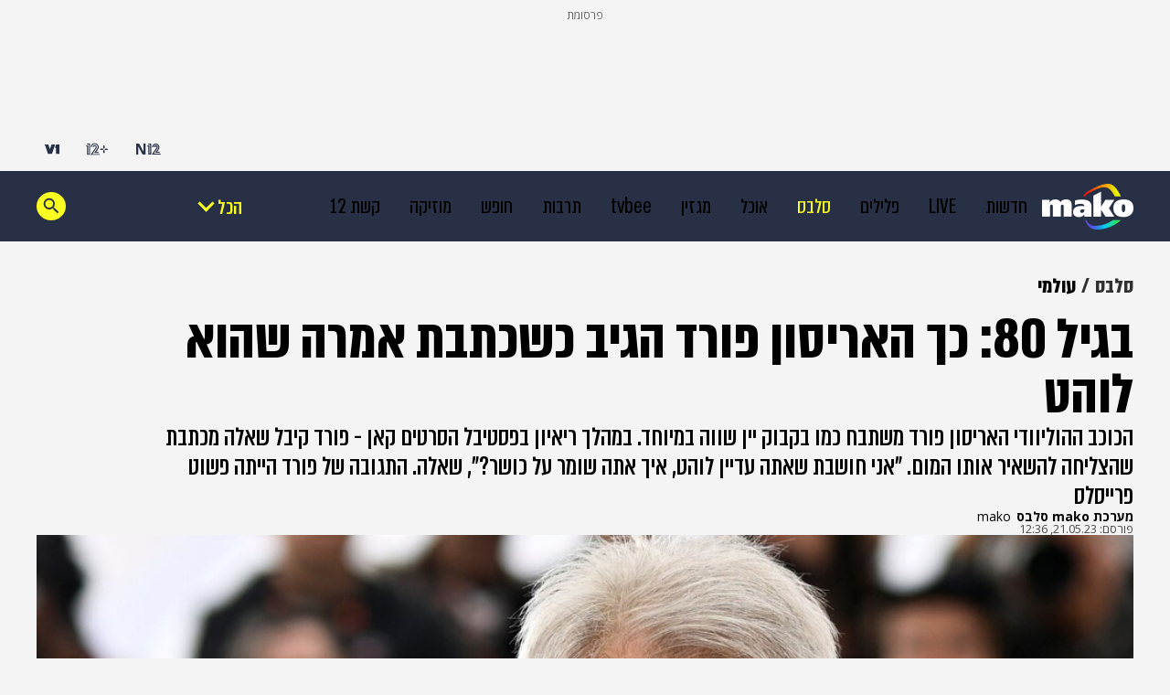

--- FILE ---
content_type: text/html;charset=utf-8
request_url: https://www.mako.co.il/entertainment-celebs/world-2023/Article-7025f4957cd3881027.htm
body_size: 27558
content:
<!DOCTYPE html><html lang="he" dir="rtl"><head><meta charSet="utf-8"/><meta name="viewport" content="width=device-width"/><script id="global-vars">var vcmidOfContent="7025f4957cd38810VgnVCM100000700a10acRCRD";  var MAKOPAGE="7025f4957cd38810VgnVCM100000700a10acRCRD";var currentChannelId="52d7517d40f55810VgnVCM200000650a10acRCRD";var mainChannelId="46bbe76404864110VgnVCM1000004801000aRCRD";var secondaryChannelId="558ce76404864110VgnVCM1000004801000aRCRD";</script><script>var makoCatDFP = {"iu":"/242748299/mako/entertainment/Entertainment_Celebs","preload":true,"cust_params":{"osVersion":"%OS_VERSION%","language":"%LANGUAGE%","locale":"%LOCALE%","version":"%VERSION%","deviceid":"%DEVICE_ID%","appid":"%APP_ID%","devicetype":"%DEVICE_TYPE%","advertiserId":"%ADVERTISER_ID%","bundleId":"%PRODUCT_BUNDLE_ID%","payinguser":"%IS_PAYING_USER%","paidContent":"%IS_PAID_CONTENT%","makoHN":"%HOUSE_NUMBERS%","carrier":"%CARRIER%","pushTrigger":"%PUSH_TRIGGER%","deviceModel":"%DEVICE_MODEL%","pushTags":"%PUSH_TAGS%","osType":"%OS_TYPE%","level4":"Entertainment_Celebs_International","level5":"2023","contentType":"articleins","FORMAT":"%FORMAT%","MAKOPAGE":"%GUID%","location_sub_campaign":"%LOCATION_SUB_CAMPAIGN%","video_from_time":"%VIDEO_FROM_TIME%","random_number":"%RANDOM_NUMBER%","user_id":"%USER_ID%"}}</script><meta name="robots" content="index, follow, max-image-preview:large"/><link rel="canonical" href="https://www.mako.co.il/entertainment-celebs/world-2023/Article-7025f4957cd3881027.htm"/><title>בגיל 80: כך האריסון פורד הגיב כשכתבת אמרה שהוא לוהט</title><meta name="description" content="הכוכב ההוליוודי האריסון פורד משתבח כמו בקבוק יין שווה במיוחד. במהלך ריאיון בפסטיבל הסרטים קאן - פורד קיבל שאלה מכתבת שהצליחה להשאיר אותו המום. &quot;אני חושבת שאתה עדיין לוהט, איך אתה שומר על כושר?&quot;, שאלה"/><meta property="og:title" content="בגיל 80: כך האריסון פורד הגיב כשכתבת אמרה שהוא לוהט"/><meta property="og:description" content="הכוכב ההוליוודי האריסון פורד משתבח כמו בקבוק יין שווה במיוחד. במהלך ריאיון בפסטיבל הסרטים קאן - פורד קיבל שאלה מכתבת שהצליחה להשאיר אותו המום. &quot;אני חושבת שאתה עדיין לוהט, איך אתה שומר על כושר?&quot;, שאלה"/><meta property="og:type" content="article"/><meta property="og:image" content="https://img.mako.co.il/2023/05/21/GettyImages-1256060011_autoOrient_w.jpg"/><meta property="og:site_name" content="mako"/><meta property="og:locale" content="he_IL"/><meta property="og:url" content="https://www.mako.co.il/entertainment-celebs/world-2023/Article-7025f4957cd3881027.htm"/><link rel="icon" href="https://rcs.mako.co.il/images/mako-favicon.ico" type="image/x-icon"/><link rel="icon" href="https://rcs.mako.co.il/images/mako_icon.png" type="image/png"/><link rel="apple-touch-icon" href="https://rcs.mako.co.il/images/mako_apple_touch.png"/><link rel="icon" sizes="16x16" href="https://rcs.mako.co.il/images/mako_16px.png"/><link rel="icon" sizes="32x32" href="https://rcs.mako.co.il/images/mako_32px.png"/><link rel="icon" sizes="96x96" href="https://rcs.mako.co.il/images/mako_96px.png"/><link rel="icon" sizes="192x192" href="https://rcs.mako.co.il/images/mako_192px.png"/><meta name="twitter:card" content="summary_large_image"/><meta name="twitter:title" content="בגיל 80: כך האריסון פורד הגיב כשכתבת אמרה שהוא לוהט"/><meta name="twitter:description" content="הכוכב ההוליוודי האריסון פורד משתבח כמו בקבוק יין שווה במיוחד. במהלך ריאיון בפסטיבל הסרטים קאן - פורד קיבל שאלה מכתבת שהצליחה להשאיר אותו המום. &quot;אני חושבת שאתה עדיין לוהט, איך אתה שומר על כושר?&quot;, שאלה"/><meta name="twitter:image" content="https://img.mako.co.il/2023/05/21/GettyImages-1256060011_autoOrient_w.jpg"/><meta name="twitter:site" content="@mako_feed"/><meta name="author" content="מערכת mako סלבס"/><meta property="article:published_time" content="2023-05-21T15:36:00+0300"/><link rel="alternate" type="application/rss+xml" href="https://rcs.mako.co.il/rss/46bbe76404864110VgnVCM1000004801000aRCRD.xml"/><link rel="alternate" href="android-app://com.goldtouch.mako/mako/openArticle?url=/entertainment-celebs/world-2023/Article-7025f4957cd3881027.htm?utm_source=Google&amp;utm_medium=OrganicSearchResults&amp;utm_campaign=AppIndexing"/><link rel="alternate" href="ios-app://340173260/mako/openArticle?url=/entertainment-celebs/world-2023/Article-7025f4957cd3881027.htm?utm_source=Google&amp;utm_medium=OrganicSearchResults&amp;utm_campaign=AppIndexing"/><script type="application/ld+json">{
  "@context": "https://schema.org",
  "@type": "BreadcrumbList",
  "itemListElement": [
    {
      "@type": "ListItem",
      "position": 1,
      "name": "סלבס",
      "item": "https://www.mako.co.il/entertainment"
    },
    {
      "@type": "ListItem",
      "position": 2,
      "name": "עולמי",
      "item": "https://www.mako.co.il/entertainment-celebs/world"
    }
  ]
}</script><script type="application/ld+json">{
  "@context": "https://schema.org",
  "@type": "NewsArticle",
  "description": "הכוכב ההוליוודי האריסון פורד משתבח כמו בקבוק יין שווה במיוחד. במהלך ריאיון בפסטיבל הסרטים קאן - פורד קיבל שאלה מכתבת שהצליחה להשאיר אותו המום. \"אני חושבת שאתה עדיין לוהט, איך אתה שומר על כושר?\", שאלה. התגובה של פורד הייתה פשוט פרייסלס",
  "image": {
    "width": 1044,
    "height": 587,
    "url": "https://img.mako.co.il/2023/05/21/GettyImages-1256060011_autoOrient_w.jpg"
  },
  "url": "https://www.mako.co.il/entertainment-celebs/world-2023/Article-7025f4957cd3881027.htm",
  "author": [
    {
      "@type": "Person",
      "name": "מערכת mako סלבס"
    }
  ],
  "publisher": {
    "name": "mako",
    "logo": {
      "width": 400,
      "height": 200,
      "url": "https://img.mako.co.il/2025/05/02/neewlogo.png"
    },
    "@type": "NewsMediaOrganization"
  },
  "headline": "בגיל 80: כך האריסון פורד הגיב כשכתבת אמרה שהוא לוהט",
  "datePublished": "2023-05-21T15:36:00+0300",
  "speakable": {
    "@type": "SpeakableSpecification",
    "xPath": [
      "/html/head/title",
      "/html/head/meta[@name='description']/@content"
    ]
  },
  "keywords": "האריסון פורד",
  "inLanguage": "he",
  "articleSection": "סלבס",
  "articleBody": "הכוכב האייקוני של סרטי אינדיאנה ג'ונס, האריסון פורד בן ה-80, קיבל שאלה מכתבת שובבה במהלך מסיבת עיתונאים בפסטיבל קאן השנתי ה-76, שהצליחה לבלבל אותו קצת. הכתבת הנועזת הרשתה לעצמה להתעלם מהנושא לשמו התכנסו כולם - הסרט החדש בכיכובו של פורד - ואמרה להאריסון שהיא חושבת שהוא פשוט לוהט.הקהל ההמום צחק וכך גם הבמאי ג'יימס מנגולד והשחקן מאדס מיקלסן כשקידמו את הסרט החדש של אינדיאנה ג'ונס וחוגת הגורל יחד עם פורד. הייתי המומה שהורדת את החולצה במהלך הסרט. לגמרי יש לך את זה עדיין. איך אתה שומר על כושר, והאם אתה יודע לרכוב על סוס?, סיכמה הכתבת את סט השאלות הנוקב.A reporter at #Cannes told Harrison Ford: I think you're still very hot. Ford replied: Look, I’ve been blessed with this body. Thanks for noticing!https://t.co/c6p4UXtM4X #Cannes #IndianaJones pic.twitter.com/yuUfSQblOq — Variety (@Variety) May 19, 2023האריסון, שלא הצליח להתעלם מהשאלה התייחס קודם לעניין הסוס: כן, אני יכול לרכוב על סוס - אם הם יתנו לי, הפנה את התשובה לבמאי הסרט. בתשובה לשאלה איך הוא עדיין לוהט בגילו, פורד ענה: תיראי, בורכתי בגוף הזה. תודה שהבחנת בזה. יש יותר קול מזה?זה היה שבוע עמוס באירועים עבור הכוכב בן ה-80, שביום חמישי נתן הופעה נדירה על השטיח האדום יחד עם אשתו, קליסטה פלוקהארט בפסטיבל בקאן, צרפת, לרגל הבכורה העולמית של סרטו החדש. בני הזוג לא צעדו יחד על השטיח האדום מאז פרסי האוסקר במרץ 2018. אבל, כנראה שקליסטה ידעה לשם מה היא באה, שכן פורד קיבל דקל זהב של כבוד.פורד קיבל מחיאות כפיים של חמש דקות, וגם הקהל צחק אחרי שהציגו את שיאי הקריירה שלו. אומרים לפני שאתה מת, אתה רואה את החיים שלך חולפים לנגד עיניך, אמר פורד, ופשוט ראיתי את החיים שלי חולפים לנגד עיניי. נאחל לאייקון החשוב הזה המון המון בריאות ואריכות ימים.",
  "wordCount": 1595,
  "isAccessibleForFree": true,
  "potentialAction": {
    "@type": "ViewAction"
  },
  "mainEntityOfPage": {
    "@type": "WebPage",
    "@id": "https://www.mako.co.il/entertainment-celebs/world-2023/Article-7025f4957cd3881027.htm"
  }
}</script><meta name="next-head-count" content="34"/><script src="https://rcs.mako.co.il/js/domo/domo-1.0.0.js" defer=""></script><script src="https://ads.kway.co.il/cdn/scripts/kway-bundle.min.js" defer=""></script><link rel="stylesheet" href="https://rcs.mako.co.il/player-responsive/mako-video-player.css"/><script src="https://rcs.mako.co.il/player-responsive/mako-video-player.js" defer=""></script><script async="" src="https://tags.dxmdp.com/tags/36699dd9-d954-4d40-be6a-4bbfce1f3652/dmp-provider.js"></script><script id="vad-hb-snippet" data-publisher="mako">var _0x2050=['type','head','unshift','document','src','pubads','refresh','//cdn.valuad.cloud/hb/','now','top','random','vad_timestamp','vad-hb-script','push','disableInitialLoad','text/javascript','_vadHb','vad_rollout','appendChild','googletag','cmd','data-publisher','getItem','mako'];(function(_0x2886b3,_0x205089){var _0x484819=function(_0x58ee27){while(--_0x58ee27){_0x2886b3['push'](_0x2886b3['shift']());}};_0x484819(++_0x205089);}(_0x2050,0x10e));var _0x4848=function(_0x2886b3,_0x205089){_0x2886b3=_0x2886b3-0x0;var _0x484819=_0x2050[_0x2886b3];return _0x484819;};(function(){function _0x3568dd(){var _0x30ccc2='mako';window['vadPubId']=_0x30ccc2;var _0x27906d=_0x4848('0x11');var _0x8194e4=_0x4848('0x6');var _0x51c654=Date[_0x4848('0x2')]();var _0x5b82be=window['top'][_0x4848('0x15')]['createElement']('script');_0x5b82be[_0x4848('0x12')]=_0x4848('0x9');_0x5b82be['setAttribute'](_0x4848('0xf'),_0x30ccc2);_0x5b82be['id']=_0x8194e4;_0x5b82be['async']=!![];var _0x3fbf1d=_0x51c654-_0x51c654%(0x15180*0x3e8);var _0x75f0e9=parseInt(localStorage[_0x4848('0x10')](_0x4848('0x5')),0xa)||_0x3fbf1d;_0x5b82be[_0x4848('0x16')]=_0x4848('0x1')+_0x27906d+'-prod.js'+'?timestamp='+(_0x3fbf1d>_0x75f0e9?_0x3fbf1d:_0x75f0e9);window[_0x4848('0x3')]['document'][_0x4848('0x13')][_0x4848('0xc')](_0x5b82be);}function _0x390dd0(){window['googletag']=window[_0x4848('0xd')]||{'cmd':[]};var _0x100c01=window[_0x4848('0xd')];_0x100c01[_0x4848('0xe')]=_0x100c01[_0x4848('0xe')]||[];if(_0x100c01[_0x4848('0xe')]['unshift']){_0x100c01[_0x4848('0xe')][_0x4848('0x14')](function(){_0x100c01['pubads']()[_0x4848('0x8')]();});}else{_0x100c01[_0x4848('0xe')][_0x4848('0x7')](function(){_0x100c01[_0x4848('0x17')]()['disableInitialLoad']();});}}function _0x4c363e(){window[_0x4848('0xd')]=window[_0x4848('0xd')]||{'cmd':[]};var _0x187965=window['googletag'];_0x187965[_0x4848('0xe')][_0x4848('0x7')](function(){if(!window[_0x4848('0xa')]){_0x187965[_0x4848('0x17')]()[_0x4848('0x0')]();}});}var _0x402ccc=parseFloat(localStorage['getItem'](_0x4848('0xb')))||0x1;if(Math[_0x4848('0x4')]()<=_0x402ccc){_0x390dd0();_0x3568dd();setTimeout(function(){_0x4c363e();},0xbb8);}}());</script><link rel="preload" href="/_next/static/media/2a122341996a0dc8-s.p.woff2" as="font" type="font/woff2" crossorigin="anonymous" data-next-font="size-adjust"/><link rel="preload" href="/_next/static/media/4351d5025c9cfaf4-s.p.woff2" as="font" type="font/woff2" crossorigin="anonymous" data-next-font="size-adjust"/><link rel="preload" href="/_next/static/media/a2867e4a92b41612-s.p.woff2" as="font" type="font/woff2" crossorigin="anonymous" data-next-font="size-adjust"/><link rel="preload" href="/_next/static/media/9d5c39a2f679db17-s.p.woff2" as="font" type="font/woff2" crossorigin="anonymous" data-next-font="size-adjust"/><link rel="preload" href="/_next/static/media/c1a1fe1e2bf9b2ee.p.woff2" as="font" type="font/woff2" crossorigin="anonymous" data-next-font=""/><link rel="preload" href="/_next/static/media/94414a4b941d1359-s.p.woff2" as="font" type="font/woff2" crossorigin="anonymous" data-next-font="size-adjust"/><link rel="preload" href="/_next/static/media/ff720424218d9ad3-s.p.woff2" as="font" type="font/woff2" crossorigin="anonymous" data-next-font="size-adjust"/><link rel="preload" href="/_next/static/media/742c5bb8d7839ad2-s.p.woff2" as="font" type="font/woff2" crossorigin="anonymous" data-next-font="size-adjust"/><link rel="preload" href="/_next/static/media/adea7bc39673359f-s.p.woff2" as="font" type="font/woff2" crossorigin="anonymous" data-next-font="size-adjust"/><link rel="preload" href="/_next/static/css/edc55154903e3f35.css" as="style"/><link rel="stylesheet" href="/_next/static/css/edc55154903e3f35.css" data-n-g=""/><link rel="preload" href="/_next/static/css/5cc815d7208ce7be.css" as="style"/><link rel="stylesheet" href="/_next/static/css/5cc815d7208ce7be.css" data-n-p=""/><link rel="preload" href="/_next/static/css/517fe888406fa993.css" as="style"/><link rel="stylesheet" href="/_next/static/css/517fe888406fa993.css" data-n-p=""/><link rel="preload" href="/_next/static/css/8173d49f345d0f91.css" as="style"/><link rel="stylesheet" href="/_next/static/css/8173d49f345d0f91.css" data-n-p=""/><noscript data-n-css=""></noscript><script defer="" nomodule="" src="/_next/static/chunks/polyfills-78c92fac7aa8fdd8.js"></script><script src="/_next/static/chunks/webpack-1e9d3f973bd7f51f.js" defer=""></script><script src="/_next/static/chunks/framework-18c7e6fcf99e5daa.js" defer=""></script><script src="/_next/static/chunks/main-520399ed38274a1f.js" defer=""></script><script src="/_next/static/chunks/pages/_app-3c5d0b87d8def1e1.js" defer=""></script><script src="/_next/static/chunks/d6e1aeb5-78907f0eb308e259.js" defer=""></script><script src="/_next/static/chunks/ea88be26-69bddfd1f8dfa2c9.js" defer=""></script><script src="/_next/static/chunks/505-7d00fbd7baf8c39e.js" defer=""></script><script src="/_next/static/chunks/174-074a2b32b2685f15.js" defer=""></script><script src="/_next/static/chunks/281-28056f3e9dfdd7a0.js" defer=""></script><script src="/_next/static/chunks/524-ae83c034aad804ed.js" defer=""></script><script src="/_next/static/chunks/pages/%5B...catchAllRoutes%5D-7f237fedbbb90fc3.js" defer=""></script><script src="/_next/static/3.3.0/_buildManifest.js" defer=""></script><script src="/_next/static/3.3.0/_ssgManifest.js" defer=""></script><script>var __uzdbm_1 = "15f404cf-e7fd-4f06-bcf2-4a1b594191e5";var __uzdbm_2 = "YzQ0ZmQwNmEtY2oyai00OTdkLTgyNzEtZDgxMWIwZTNkMDNhJDMuMTQ0LjIwMC4yMTI=";var __uzdbm_3 = "7f900015f404cf-e7fd-4f06-bcf2-4a1b594191e51-17698954049380-0029c54521a19370cb910";var __uzdbm_4 = "false";var __uzdbm_5 = "uzmx";var __uzdbm_6 = "7f9000abc8ffd2-fbf5-4a86-99c8-2dff0f1eb0ba1-17698954049380-6d126b367e86087910";var __uzdbm_7 = "mako.co.il";</script> <script>   (function (w, d, e, u, c, g, a, b) {     w["SSJSConnectorObj"] = w["SSJSConnectorObj"] || {       ss_cid: c,       domain_info: "auto",     };     w[g] = function (i, j) {       w["SSJSConnectorObj"][i] = j;     };     a = d.createElement(e);     a.async = true;     if (       navigator.userAgent.indexOf('MSIE') !== -1 ||       navigator.appVersion.indexOf('Trident/') > -1     ) {       u = u.replace("/advanced/", "/advanced/ie/");     }     a.src = u;     b = d.getElementsByTagName(e)[0];     b.parentNode.insertBefore(a, b);   })(     window, document, "script", "https://www.mako.co.il/18f5227b-e27b-445a-a53f-f845fbe69b40/stormcaster.js", "cj2l", "ssConf"   );   ssConf("c1", "https://www.mako.co.il");   ssConf("c3", "c99a4269-161c-4242-a3f0-28d44fa6ce24");   ssConf("au", "mako.co.il");   ssConf("cu", "validate.perfdrive.com, ssc"); </script></head><body><div id="__next"><div class="Premium_root__5vx8O"></div><div id="mako-layout-id" class="__className_a2cb06 ArticleLayout_root__HLgzv"><div class="HeaderMobile_placeholder__tnPG_"><div class="HeaderMobile_global__ksEbw"></div><div class="HeaderMobile_main__T_dq3"></div></div><header id="mobile-page-header" class="HeaderMobile_root__7B7ua HeaderMobile_mako__PtCBD" style="--header-background:#273044"><a target="_self" class="SiteLogo_root__XGaS2" href="https://www.mako.co.il"><img alt="mako" title="mako" src="https://img.mako.co.il/2025/06/29/neewlogo.png" width="64" height="32"/></a><div class="Hamburger_root__g2xj7"><button><svg width="24" height="24" fill="none" xmlns="http://www.w3.org/2000/svg"><g fill="#fff"><rect x="3" y="18" width="18" height="3" rx="1.5"></rect><rect x="3" y="11" width="18" height="3" rx="1.5"></rect><rect x="3" y="4" width="18" height="3" rx="1.5"></rect></g></svg></button></div><nav class="Hamburger_sideMenu__bDy4P"><div class="HeaderMobile_sideMenuLogo__XXpgo"><a target="_self" class="SiteLogo_root__XGaS2" href="https://www.mako.co.il"><img alt="mako" title="mako" src="https://img.mako.co.il/2025/06/29/neewlogo.png" width="64" height="32"/></a></div><div class="HeaderMobile_sideMenuContent__eb_WP"><div class="Search_mobile__uUmYp"><div class="Search_searchInputWrapper__NGhFR"><input class="__className_367ac3" placeholder="חפש במאקו"/><button class="Search_searchIcon__xrwYZ Search_searchIconInsideMobile__QDW9M"><svg width="24" height="24" fill="none" xmlns="http://www.w3.org/2000/svg"><path d="m15.858 15.448-1.303-.195v-.364a6.158 6.158 0 0 0 1.494-4.025 6.186 6.186 0 1 0-6.185 6.185c1.532 0 2.94-.561 4.025-1.494h.307l.116 1.361 4.592 4.406 1.418-1.418-4.463-4.456Zm-5.994-.302a4.277 4.277 0 0 1-4.283-4.283 4.277 4.277 0 0 1 4.283-4.282 4.277 4.277 0 0 1 4.282 4.282 4.277 4.277 0 0 1-4.282 4.283Z" fill="#273044"></path></svg></button></div></div><div class="Accordion_root__F44QY"><div class="Accordion_accordionBase__ivr_Q"><span class="Accordion_itemTitle__DaMQB">מדורים</span><button class="Accordion_plusToggle__2tiXq"><svg width="24" height="24" fill="none" xmlns="http://www.w3.org/2000/svg"><g fill="#fff"><path d="M11 5h2v14h-2z"></path><path d="M19 11v2H5v-2z"></path></g></svg></button></div><ul style="display:none" class="Accordion_dropDown__u8Sbi Accordion_mako__BJfIU __variable_367ac3"><li><a target="_blank" href="https://www.n12.co.il/">חדשות</a></li><li><a target="_self" href="https://www.mako.co.il/culture-tv/articles/Article-c75a4149b6ef091027.htm">LIVE</a></li><li><a target="_blank" href="https://www.mako.co.il/men">פלילים</a></li><li><a target="_self" href="https://www.mako.co.il/entertainment">סלבס</a></li><li><a target="_self" href="https://www.mako.co.il/food">אוכל</a></li><li><a target="_self" href="https://www.mako.co.il/weekend">מגזין</a></li><li><a target="_blank" href="https://www.mako.co.il/tvbee">tvbee</a></li><li><a target="_self" href="https://www.mako.co.il/culture">תרבות</a></li><li><a target="_self" href="https://www.mako.co.il/travel">חופש</a></li><li><a target="_self" href="https://www.mako.co.il/music">מוזיקה</a></li><li><a target="_self" href="https://www.mako.co.il/tv">קשת 12</a></li><li><a target="_self" href="https://www.mako.co.il/pzm">צבא וביטחון</a></li><li><a target="_self" href="https://www.mako.co.il/makoz">makoZ</a></li><li><a target="_self" href="https://www.mako.co.il/health">בריאות</a></li><li><a target="_self" href="https://www.tvbee.co.il/">טלוויזיה</a></li><li><a target="_self" href="https://www.mako.co.il/hix">HIX</a></li><li><a target="_self" href="https://www.mako.co.il/Sports">ספורט</a></li><li><a target="_self" href="https://www.mako.co.il/finances">כסף</a></li><li><a target="_self" href="https://www.mako.co.il/home-family">הורים</a></li><li><a target="_self" href="https://www.mako.co.il/living">עיצוב הבית</a></li><li><a target="_blank" href="https://fashionforward.mako.co.il">אופנה</a></li><li><a target="_blank" href="https://www.mako.co.il/nexter">דיגיטל</a></li><li><a target="_self" href="https://viva.mako.co.il/">ויוה</a></li><li><a target="_self" href="https://www.mako.co.il/finances-law">משפט</a></li><li><a target="_blank" href="https://www.mako.co.il/ninemonth">תשעה חודשים</a></li><li><a target="_self" href="https://www.mako.co.il/pride">גאווה</a></li><li><a target="_self" href="https://www.mako.co.il/food-recipes">מתכונים</a></li><li><a target="_self" href="https://www.mako.co.il/special-projects">פרויקטים מיוחדים</a></li></ul><div class="Accordion_accordionBase__ivr_Q"><span class="Accordion_itemTitle__DaMQB">חשוב לדעת</span><button class="Accordion_plusToggle__2tiXq"><svg width="24" height="24" fill="none" xmlns="http://www.w3.org/2000/svg"><g fill="#fff"><path d="M11 5h2v14h-2z"></path><path d="M19 11v2H5v-2z"></path></g></svg></button></div><ul style="display:none" class="Accordion_dropDown__u8Sbi Accordion_mako__BJfIU __variable_367ac3"><li><a target="_self" href="https://www.mako.co.il/spirituality-popular_culture/Article-494842ff06e9431006.htm">זמני כניסת שבת</a></li><li><a target="_self" href="https://www.mako.co.il/home-family-kids/Article-df5ebe37893f281026.htm">לוח חופשות שנתי</a></li><li><a target="_self" href="https://www.mako.co.il/travel-israel/magazine/Article-8cfb2c8898caf71027.htm">מד עומס בנתב&quot;ג</a></li><li><a target="_self" href="https://www.mako.co.il/spirituality-newage/horoscope">הורוסקופ</a></li><li><a target="_blank" href="https://hitlist.mako.co.il/">המצעד של ישראל</a></li><li><a target="_self" href="https://www.mako.co.il/tv-tv-schedule">לוח שידורי קשת 12</a></li><li><a target="_self" href="https://jobs.keshet-mediagroup.com/">בואו לעבוד איתנו</a></li><li><a target="_self" href="https://www.mako.co.il/news-news-flash">מבזקים</a></li><li><a target="_self" href="https://www.mako.co.il/24tv">ערוץ 24</a></li><li><a target="_self" href="https://www.mako.co.il/help-sitemap/Article-cd09064c4d2b591027.htm">מפת האתר</a></li></ul><div class="Accordion_accordionBase__ivr_Q"><span class="Accordion_itemTitle__DaMQB">שיתופי פעולה</span><button class="Accordion_plusToggle__2tiXq"><svg width="24" height="24" fill="none" xmlns="http://www.w3.org/2000/svg"><g fill="#fff"><path d="M11 5h2v14h-2z"></path><path d="M19 11v2H5v-2z"></path></g></svg></button></div><ul style="display:none" class="Accordion_dropDown__u8Sbi Accordion_mako__BJfIU __variable_367ac3"><li><a target="_self" href="https://www.mako.co.il/study-career-open-days">בדרך לתואר</a></li><li><a target="_self" href="https://www.mako.co.il/study-career-career/drushim">דרושים IL</a></li><li><a target="_self" href="https://www.mako.co.il/special-leket">דרך הלקט</a></li><li><a target="_blank" href="https://story.mako.co.il/next_star_elite">הביצוע של העונה</a></li><li><a target="_blank" href="https://story.mako.co.il/maccabi_survey">מדד הבריאות 2025</a></li><li><a target="_self" href="https://www.mako.co.il/special-easy_miluim">מצדיעים למילואים</a></li><li><a target="_self" href="https://www.mako.co.il/special-real_estate_media">נדל&quot;ן מדיה</a></li><li><a target="_self" href="https://www.mako.co.il/health-special/metastatic_breast_cancer">סרטן שד גרורתי</a></li><li><a target="_self" href="https://www.mako.co.il/health-magazine/healthy_beautiful_skin">עור בריא עור יפה</a></li><li><a target="_self" href="https://www.mako.co.il/special-cow_free">CowFree</a></li><li><a target="_blank" href="https://www.mako.co.il/news-med12">MED12</a></li><li><a target="_self" href="https://www.mako.co.il/finances-special/medio_nadlan">MEDIO נדל&#x27;&#x27;ן</a></li><li><a target="_self" href="https://www.mako.co.il/special-senses">SENSES</a></li><li><a target="_self" href="https://www.mako.co.il/special">רוצים לזכות בפרס?</a></li></ul><div class="Accordion_accordionBase__ivr_Q"><span class="Accordion_itemTitle__DaMQB">אתרים מבית קשת דיגיטל</span><button class="Accordion_plusToggle__2tiXq"><svg width="24" height="24" fill="none" xmlns="http://www.w3.org/2000/svg"><g fill="#fff"><path d="M11 5h2v14h-2z"></path><path d="M19 11v2H5v-2z"></path></g></svg></button></div><ul style="display:none" class="Accordion_dropDown__u8Sbi Accordion_mako__BJfIU __variable_367ac3"><li><a target="_blank" href="https://www.n12.co.il/">N12</a></li><li><a target="_blank" href="https://www.mako.co.il/mako-vod">+12</a></li><li><a target="_blank" href="https://www.v-1.co.il/">V1</a></li><li><a target="_blank" href="https://shironet.mako.co.il/?partner=NavBar">שירונט</a></li><li><a target="_blank" href="https://easy.co.il/">easy</a></li><li><a target="_blank" href="https://www.auto.co.il/">אוטו</a></li><li><a target="_blank" href="https://www.holidayfinder.co.il/">Holiday Finder</a></li><li><a target="_self" href="https://www.mako.co.il/special-roim_rachok_keshet">רואים רחוק</a></li></ul></div><ul class="AboutUs_root__mw1QB __className_367ac3 AboutUs_mako__sSSqH"><li><a target="_blank" href="https://www.mako.co.il/help/Article-9446174b77b2a31006.htm">צרו קשר</a></li><li><a target="_blank" href="https://www.mako-publishers.com/">פרסמו אצלנו</a></li><li><a target="_blank" href="https://jobs.keshet-mediagroup.com/jobs">בואו לעבוד איתנו</a></li><li><a target="_blank" href="https://www.mako.co.il/help-5bb6bf4ccf39c110/Article-b7ff18a9de86471026.htm">הסדרי נגישות</a></li><li><a target="_self" href="https://www.mako.co.il/help-terms-of-use/Article-d37908dd1674c11006.htm">תנאי השימוש</a></li><li><a target="_self" href="https://www.mako.co.il/help-terms-of-use/Article-d37908dd1674c11006.htm">מדיניות הפרטיות</a></li><li><a target="_self" href="https://www.mako.co.il/help/Article-3e034e17c9b1f41006.htm">פרסום ממומן באתר</a></li><li><a target="_self" href="https://www.mako.co.il/help-about-mako/Article-28495356d882c11004.htm">אודות מאקו</a></li></ul><div class="SocialMenu_divider__KaGaB SocialMenu_mako__5rovC"></div><ul class="SocialMenu_root__C8GTl SocialMenu_mako__5rovC SocialMenu_mobile__aBStf __className_367ac3"><span class="__className_367ac3">עקבו אחרינו:</span><li><a target="_blank" href="mailto:info@mako.co.il"><img src="https://img.mako.co.il/2024/06/20/socialButton-Mail-black.svg" alt="מייל" title="מייל" loading="lazy" width="24" height="24"/></a></li><li><a target="_blank" href="https://www.tiktok.com/@mako.israel"><img src="https://img.mako.co.il/2024/06/20/socialButton-66Tiktok-white.svg" alt="טיקטוק" title="טיקטוק" loading="lazy" width="24" height="24"/></a></li><li><a target="_blank" href="https://www.instagram.com/mako.il/"><img src="https://img.mako.co.il/2024/06/20/socialButton-8Insta-white.svg" alt="אינסטגרם" title="אינסטגרם" loading="lazy" width="24" height="24"/></a></li><li><a target="_blank" href="https://www.facebook.com/keshet.mako/"><img src="https://img.mako.co.il/2024/06/20/socialButton-7facebook-white.svg" alt="פייסבוק" title="פייסבוק" loading="lazy" width="24" height="24"/></a></li><li><a target="_blank" href="https://x.com/mako_feed"><img src="https://img.mako.co.il/2024/06/20/socialButton-1X-White.svg" alt="X" title="X" loading="lazy" width="24" height="24"/></a></li></ul><div class="SocialMenu_divider__KaGaB SocialMenu_mako__5rovC"></div><div class="Partners_root__SiLlD __className_367ac3 Partners_mako__qCByz"><small>© כל הזכויות שמורות</small><small>שותפים</small><ul><li><a target="_blank" href="https://eshkolot.co.il/"><img alt="אשכולות" title="אשכולות" src="https://img.mako.co.il/2024/07/01/eshkolot_partners.png" loading="lazy" width="68" height="23"/></a></li><li><a target="_blank" href="https://acum.org.il/"><span>אקו&quot;ם</span></a></li></ul></div></div></nav><div class="ProgressBar_root__KMy_M ProgressBar_mako__xKM5h"><div class="ProgressBar_progress__KrP6n" style="width:0%"></div></div></header><div class="MaavaronPlaceholder_root__ghTyz" id="maavaronPlaceholder"><span class="__className_367ac3 MaavaronPlaceholder_maavaronPlaceholderText__8J38x">פרסומת</span><div class="MaavaronPlaceholder_maavaronPlaceholderContent__M5_Y3"></div></div><main class="Body_root__YSl6z"><div class="__variable_6a56bc __variable_4cfc39 __variable_723efa __variable_c4b8ba __variable_367ac3 __variable_a2cb06"><div id="page-content" class="GenericPageContent_root__ddFPW" style="--article-main-color:#466AE8;--article-main-background:#FAFF21"><div class="GenericPageContent_section__MDVIG GenericPageContent_middleSizeSection__ifnah"><div class="Breadcrumbs_root__LVL6b Breadcrumbs_mako__2Koek" id="breadcrumbs"><a target="_self" class="Breadcrumbs_breadcrumbItem__Np_K3 " href="https://www.mako.co.il/entertainment"><span class="Breadcrumbs_breadcrumbItemText__uJYAK __className_a2cb06">סלבס</span></a><a target="_self" class="Breadcrumbs_breadcrumbItem__Np_K3 " href="https://www.mako.co.il/entertainment-celebs/world"><span class="Breadcrumbs_breadcrumbItemText__uJYAK __className_a2cb06">עולמי</span></a></div><article><hgroup class="GenericPageContent_hgroup__89o5c"><h1 class="ArticleTitle_root__JFW6x ArticleTitle_mako__z4kZW  ">בגיל 80: כך האריסון פורד הגיב כשכתבת אמרה שהוא לוהט</h1><p class="ArticleSubtitle_root__mD7cl ArticleSubtitle_mako__pibde">הכוכב ההוליוודי האריסון פורד משתבח כמו בקבוק יין שווה במיוחד. במהלך ריאיון בפסטיבל הסרטים קאן - פורד קיבל שאלה מכתבת שהצליחה להשאיר אותו המום. &quot;אני חושבת שאתה עדיין לוהט, איך אתה שומר על כושר?&quot;, שאלה. התגובה של פורד הייתה פשוט פרייסלס</p></hgroup><div class="GenericPageContent_creditsSection__na36J"><div class="ArticleCredits_root__segpu"><div class="ArticleCredits_wrapper___1rpL"><div class="AuthorSourceAndSponsor_root__s4_BG"><div class="AuthorSourceAndSponsor_nameWrapper__h2AOD"><span itemProp="name" content="מערכת mako סלבס" class="AuthorSourceAndSponsor_name__miAMq AuthorSourceAndSponsor_mako__9_CYn  ">מערכת mako סלבס</span></div><a class="AuthorSourceAndSponsor_source__mgYBi AuthorSourceAndSponsor_mako__9_CYn  AuthorSourceAndSponsor_clickableSource__x7qDf AuthorSourceAndSponsor_bullet__g_1a4" href="https://www.mako.co.il" target="_blank">mako</a></div><div class="DisplayDate_root__fCZrP DisplayDate_mako__MVBBj"><span>פורסם: </span><time dateTime="2023-05-21T15:36">21.05.23, 15:36</time></div></div></div></div><figure itemscope="" itemType="https://schema.org/ImageObject" class="ArticleImage_root__7IVZw ArticleImage_mako__N7wyt ArticleImage_openingImage__WpX9F innerArticleImage"><div class="ArticleImage_imageWrapper__N4bkG" style="max-width:1200px;max-height:675px"><picture><source media="(min-width: 821px)" srcSet="https://img.mako.co.il/2023/05/21/GettyImages-1256060011_autoOrient_w.jpg"/><img itemProp="contentUrl" src="https://img.mako.co.il/2023/05/21/GettyImages-1256060011_autoOrient_w.jpg" alt="האריסון פורד" title="האריסון פורד" class="fullWidthItem" width="1200" height="675" style="max-width:1200px;max-height:675px"/></picture><meta itemProp="width" content="1200"/><meta itemProp="height" content="675"/></div><figcaption itemProp="creditText" class="ArticleImage_caption__m9I8M __className_367ac3" style="max-width:1200px"><span>צילום: 	PATRICIA DE MELO MOREIRA, getty images</span></figcaption></figure><div class="GenericPageContent_content__7JlXL"><div class="GenericPageContent_column__2IGNk GenericPageContent_rightColumn__oeDkI"><div class="EngagementContainer_root__g_OTQ EngagementContainer_mako__e9QJ1"><div class="EngagementContainer_commentsEyesContainer__CV_be"></div><div class="EngagementContainer_shareButtonsContainer__2NYQd"><div class="EngagementContainer_shareButtons__HmV2U"><div class="ShareButtonsInRow_root__DJGNI"><a class="ShareLink_root__Il5Gb" target="_blank" rel="noreferrer"><svg width="21" height="22" fill="none" xmlns="http://www.w3.org/2000/svg"><path fill-rule="evenodd" clip-rule="evenodd" d="M10.5.027C4.701.027 0 4.728 0 10.527c0 5.8 4.701 10.5 10.5 10.5s10.5-4.7 10.5-10.5c0-5.799-4.701-10.5-10.5-10.5Zm5.202 5.445h-1.799l-2.964 3.387-2.561-3.387H4.667l4.432 5.798-4.203 4.804h1.802l3.242-3.706 2.837 3.706h3.619l-4.624-6.111 3.93-4.491Zm-1.435 9.527h-.996L6.764 6.49h1.07L14.268 15Z" fill="#273044"></path></svg></a><a class="ShareLink_root__Il5Gb" target="_blank" rel="noreferrer"><svg width="23" height="23" fill="none" xmlns="http://www.w3.org/2000/svg"><path fill-rule="evenodd" clip-rule="evenodd" d="m1.033 21.84 4.13-1.083.399.236a10.898 10.898 0 0 0 5.554 1.52h.004c6.014 0 10.91-4.893 10.912-10.908a10.841 10.841 0 0 0-3.193-7.717A10.84 10.84 0 0 0 11.124.69C5.105.69.21 5.582.208 11.597c-.001 2.06.576 4.068 1.668 5.805l.26.413-1.103 4.025Zm15.933-7.471c.217.113.364.189.426.301.078.14.078.81-.181 1.593-.26.782-1.501 1.496-2.098 1.592-.536.086-1.214.122-1.958-.133-.452-.154-1.031-.36-1.773-.705-2.914-1.356-4.884-4.398-5.256-4.973a4.26 4.26 0 0 0-.054-.084l-.003-.003c-.164-.237-1.267-1.82-1.267-3.46 0-1.543.704-2.351 1.027-2.724l.061-.07c.285-.335.622-.42.83-.42.206 0 .414.003.595.013h.07c.18 0 .407-.002.63.575l.343.897c.267.702.563 1.477.615 1.589.078.168.13.363.026.587l-.044.095a1.932 1.932 0 0 1-.267.463l-.16.206c-.106.14-.213.281-.306.38-.156.168-.318.35-.137.684.182.336.806 1.432 1.73 2.32a7.954 7.954 0 0 0 2.294 1.563c.086.04.155.072.206.1.31.167.492.139.673-.085.182-.223.777-.977.985-1.313.207-.335.414-.279.7-.167.284.112 1.812.922 2.123 1.09l.17.089Z" fill="#273044"></path></svg></a><a class="ShareLink_root__Il5Gb" target="_blank" rel="noreferrer"><svg width="22" height="22" fill="none" xmlns="http://www.w3.org/2000/svg"><path fill-rule="evenodd" clip-rule="evenodd" d="M.262 11.027C.262 5.141 5.057.346 10.944.346c5.886 0 10.681 4.795 10.681 10.681 0 5.602-4.343 10.216-9.836 10.649v-8.844h2.486l.39-2.527H11.79v-1.38c0-1.05.342-1.983 1.325-1.983h1.577V4.737l-.014-.002c-.284-.038-.869-.117-1.958-.117-2.313 0-3.67 1.222-3.67 4.006v1.681H6.672v2.527H9.05v8.708C4.062 20.643.262 16.267.262 11.027Z" fill="#273044"></path></svg></a><span class="CopyLinkButton_root__pZOJE"><svg width="21" height="22" fill="none" xmlns="http://www.w3.org/2000/svg"><path fill-rule="evenodd" clip-rule="evenodd" d="M10.5.027C4.701.027 0 4.728 0 10.527c0 5.8 4.701 10.5 10.5 10.5s10.5-4.7 10.5-10.5c0-5.799-4.701-10.5-10.5-10.5ZM6.362 6.25a3.251 3.251 0 1 0 0 6.502h.296a.591.591 0 0 0 0-1.182h-.296a2.069 2.069 0 0 1 0-4.138H9.91c1.143 0 2.069.926 2.069 2.069v.295c0 .98-.794 1.774-1.774 1.774a.591.591 0 1 0 0 1.182 2.956 2.956 0 0 0 2.956-2.956v-.295A3.251 3.251 0 0 0 9.909 6.25H6.362Zm2.66 5.32c0-.98.794-1.774 1.774-1.774a.591.591 0 0 0 0-1.182A2.956 2.956 0 0 0 7.84 11.57v.295a3.251 3.251 0 0 0 3.251 3.251h3.547a3.251 3.251 0 1 0 0-6.502h-.296a.591.591 0 0 0 0 1.182h.296a2.069 2.069 0 0 1 0 4.138H11.09a2.069 2.069 0 0 1-2.069-2.069v-.295Z" fill="#273044"></path></svg><span class="Tooltip_root__psBrE Tooltip_tooltipUp___PfYm __className_367ac3">הקישור הועתק<span class="Tooltip_arrowBottom__z5Ll0"></span></span></span></div></div></div></div><div class="ArticleBodyWrapper_mako__zlD_6 ArticleBodyWrapper_root__JNO9Z"><div class="HtmlRender_root__x0GRC"><p>הכוכב האייקוני של סרטי אינדיאנה ג&#x27;ונס, האריסון פורד בן ה-80, קיבל שאלה מכתבת שובבה במהלך מסיבת עיתונאים בפסטיבל קאן השנתי ה-76, שהצליחה לבלבל אותו קצת. הכתבת הנועזת הרשתה לעצמה להתעלם מהנושא לשמו התכנסו כולם - הסרט החדש בכיכובו של פורד - ואמרה להאריסון שהיא חושבת שהוא פשוט לוהט.</p></div><div class="HtmlRender_root__x0GRC"><p>הקהל ההמום צחק וכך גם הבמאי ג&#x27;יימס מנגולד והשחקן מאדס מיקלסן כשקידמו את הסרט החדש של &quot;אינדיאנה ג&#x27;ונס וחוגת הגורל&quot; יחד עם פורד. &quot;הייתי המומה שהורדת את החולצה במהלך הסרט. לגמרי יש לך את זה עדיין. איך אתה שומר על כושר, והאם אתה יודע לרכוב על סוס?&quot;, סיכמה הכתבת את סט השאלות הנוקב.</p></div><div class="OutbrainRender_root__q3TgT OutbrainRender_mako__OXMy8"><section class="Outbrain_root__eMVkJ"><div class="OUTBRAIN" data-src="https://www.mako.co.il/entertainment-celebs/world-2023/Article-7025f4957cd3881027.htm" data-widget-id="AR_19"></div></section></div><!--$--><!--/$--><div class="HtmlRender_root__x0GRC"><p>האריסון, שלא הצליח להתעלם מהשאלה התייחס קודם לעניין הסוס: &quot;כן, אני יכול לרכוב על סוס - אם הם יתנו לי&quot;, הפנה את התשובה לבמאי הסרט. בתשובה לשאלה איך הוא עדיין לוהט בגילו, פורד ענה: &quot;תיראי, בורכתי בגוף הזה. תודה שהבחנת בזה&quot;. יש יותר קול מזה?</p></div><div class="HtmlRender_root__x0GRC"><p>זה היה שבוע עמוס באירועים עבור הכוכב בן ה-80, שביום חמישי <a href="https://fashionforward.mako.co.il/news/263301/?sCh=3d385dd2dd5d4110&amp;pId=584695057" target="_blank" rel="noopener">נתן הופעה נדירה על השטיח האדום יחד עם אשתו, קליסטה פלוקהארט </a>בפסטיבל בקאן, צרפת, לרגל הבכורה העולמית של סרטו החדש. בני הזוג לא צעדו יחד על השטיח האדום מאז פרסי האוסקר במרץ 2018. אבל, כנראה שקליסטה ידעה לשם מה היא באה, שכן פורד קיבל דקל זהב של כבוד.</p></div><div class="ImageRender_root__MCZJD"><figure itemscope="" itemType="https://schema.org/ImageObject" class="ArticleImage_root__7IVZw ArticleImage_mako__N7wyt innerArticleImage"><div class="ArticleImage_imageWrapper__N4bkG" style="max-width:694px;max-height:896px"><picture><source media="(min-width: 821px)" srcSet="https://img.mako.co.il/2023/05/21/GettyImages-1491316385_re_autoOrient_g.jpg"/><img itemProp="contentUrl" src="https://img.mako.co.il/2023/05/21/GettyImages-1491316385_re_autoOrient_g.jpg" alt="קליסטה פלוקהארט" title="קליסטה פלוקהארט" class="fullWidthItem" width="694" height="896" style="max-width:694px;max-height:896px" loading="lazy"/></picture><meta itemProp="width" content="694"/><meta itemProp="height" content="896"/></div><figcaption itemProp="creditText" class="ArticleImage_caption__m9I8M __className_367ac3" style="max-width:694px"><span>צילום: Dominique Charriau/WireImage</span></figcaption></figure></div><div class="AdRender_root__8uP5m AdRender_mako__U74Yz AdRender_inreadAd__XvU5W"><div class="Ad_root__Og_qh IDXInreadRootDiv Ad_firstAdArticleBody__VfaGs"><span class="__className_367ac3 Ad_title__LAQKS">פרסומת</span><div class="Ad_ad__dvOwn IDXInreadAdWrapperDiv"></div></div></div><div class="HtmlRender_root__x0GRC"><p>פורד קיבל מחיאות כפיים של חמש דקות, וגם הקהל צחק אחרי שהציגו את שיאי הקריירה שלו. &quot;אומרים לפני שאתה מת, אתה רואה את החיים שלך חולפים לנגד עיניך&quot;, אמר פורד, &quot;ופשוט ראיתי את החיים שלי חולפים לנגד עיניי&quot;. נאחל לאייקון החשוב הזה המון המון בריאות ואריכות ימים.</p></div><div class="ImageRender_root__MCZJD"><figure itemscope="" itemType="https://schema.org/ImageObject" class="ArticleImage_root__7IVZw ArticleImage_mako__N7wyt innerArticleImage"><div class="ArticleImage_imageWrapper__N4bkG" style="max-width:694px;max-height:896px"><picture><source media="(min-width: 821px)" srcSet="https://img.mako.co.il/2023/05/21/GettyImages-1491670576_re_autoOrient_g.jpg"/><img itemProp="contentUrl" src="https://img.mako.co.il/2023/05/21/GettyImages-1491670576_re_autoOrient_g.jpg" alt="האריסון פורד" title="האריסון פורד" class="fullWidthItem" width="694" height="896" style="max-width:694px;max-height:896px" loading="lazy"/></picture><meta itemProp="width" content="694"/><meta itemProp="height" content="896"/></div><figcaption itemProp="creditText" class="ArticleImage_caption__m9I8M __className_367ac3" style="max-width:694px"><span>צילום: 	Samir Hussein, getty images</span></figcaption></figure></div><div class="HtmlRender_root__x0GRC"><p></p></div><div class="HtmlRender_root__x0GRC"><p></p></div><div class="HtmlRender_root__x0GRC"><p></p></div><div class="HtmlRender_root__x0GRC"><p></p></div></div><div class="Tags_root__3QVvm Tags_makoRoot__HrFct"><div class="Tags_tags__DUTNr"><a target="_self" class="Tags_tag__l9kts" href="https://www.mako.co.il/Tagit/האריסון+פורד"><span>האריסון פורד</span></a></div><div class="ReportTypoLink_root__4Jsz_ ReportTypoLink_mako__wr5x9">מצאתם טעות לשון?</div></div></div></div></article><section class="Outbrain_root__eMVkJ"><div class="OUTBRAIN" data-src="https://www.mako.co.il/entertainment-celebs/world-2023/Article-7025f4957cd3881027.htm" data-widget-id="AR_21"></div></section></div></div></div><div id="overlay"></div><div id="gallery-portal"></div></main><footer class="Footer_footer__v4zeg Footer_footerHidden__4aFuV"><div id="mobile-page-footer" class="FooterMobile_wrapper__gM_po"><div class="Logo_logo__p36yi"><a target="_self" class="SiteLogo_root__XGaS2" href="https://www.mako.co.il"><img alt="mako" title="mako" src="https://img.mako.co.il/2025/09/10/makoFooterx3_192x96.png" width="64" height="32" loading="lazy"/></a></div><nav class="FooterMobile_wrapperContent__1qU1Q"><div class="HorizontalDivider_wrapper__cQ0_H"><div class="HorizontalDivider_divider__LyOQZ"></div></div><div class="AboutUsMenu_wrapper__Xm6Yq __className_367ac3"><ul class="ColumnMenu_col__f0qd3"><li class="ColumnMenu_itemList__NGeCP"><a target="_blank" href="https://www.mako.co.il/help/Article-9446174b77b2a31006.htm">צרו קשר</a></li><li class="ColumnMenu_itemList__NGeCP"><a target="_blank" href="https://www.mako-publishers.com/">פרסמו אצלנו</a></li><li class="ColumnMenu_itemList__NGeCP"><a target="_blank" href="https://jobs.keshet-mediagroup.com/jobs">בואו לעבוד איתנו</a></li><li class="ColumnMenu_itemList__NGeCP"><a target="_blank" href="https://www.mako.co.il/help-5bb6bf4ccf39c110/Article-b7ff18a9de86471026.htm">הסדרי נגישות</a></li></ul><ul class="ColumnMenu_col__f0qd3"><li class="ColumnMenu_itemList__NGeCP"><a target="_self" href="https://www.mako.co.il/help-terms-of-use/Article-d37908dd1674c11006.htm">תנאי השימוש</a></li><li class="ColumnMenu_itemList__NGeCP"><a target="_self" href="https://www.mako.co.il/help-terms-of-use/Article-d37908dd1674c11006.htm">מדיניות הפרטיות</a></li><li class="ColumnMenu_itemList__NGeCP"><a target="_self" href="https://www.mako.co.il/help/Article-3e034e17c9b1f41006.htm">פרסום ממומן באתר</a></li><li class="ColumnMenu_itemList__NGeCP"><a target="_self" href="https://www.mako.co.il/help-about-mako/Article-28495356d882c11004.htm">אודות מאקו</a></li></ul></div><div class="HorizontalDivider_wrapper__cQ0_H"><div class="HorizontalDivider_divider__LyOQZ"></div></div><div class="NavigationMenu_wrapper__Mgs6U __className_367ac3"><ul class="ColumnMenu_col__f0qd3"><li class="ColumnMenu_itemList__NGeCP"><a target="_self" href="https://www.mako.co.il/spirituality-popular_culture/Article-494842ff06e9431006.htm">כניסת שבת</a></li><li class="ColumnMenu_itemList__NGeCP"><a target="_self" href="https://www.mako.co.il/spirituality-newage/horoscope">הורוסקופ</a></li><li class="ColumnMenu_itemList__NGeCP"><a target="_self" href="https://www.mako.co.il/news-news-flash">מבזקים</a></li><li class="ColumnMenu_itemList__NGeCP"><a target="_self" href="https://www.mako.co.il/special-projects">פרויקטים מיוחדים</a></li><li class="ColumnMenu_itemList__NGeCP"><a target="_self" href="https://www.mako.co.il/travel-world/guides">מדריכי יעדים</a></li><li class="ColumnMenu_itemList__NGeCP"><a target="_blank" href="https://hitlist.mako.co.il/">mako היטליסט</a></li></ul><ul class="ColumnMenu_col__f0qd3"><li class="ColumnMenu_itemList__NGeCP"><a target="_self" href="https://www.mako.co.il/ninemonth-baby_names">פירוש שמות</a></li><li class="ColumnMenu_itemList__NGeCP"><a target="_self" href="https://www.mako.co.il/home-family-kids/Article-ad4ad61dfe08481027.htm">חגים ומועדים</a></li><li class="ColumnMenu_itemList__NGeCP"><a target="_self" href="https://www.mako.co.il/home-family-kids/Article-df5ebe37893f281026.htm">לוח חופשות 2025</a></li><li class="ColumnMenu_itemList__NGeCP"><a target="_self" href="https://www.mako.co.il/rss/Article-64159d874b70221004.htm">RSS</a></li><li class="ColumnMenu_itemList__NGeCP"><a target="_self" href="https://www.mako.co.il/help-sitemap/Article-cd09064c4d2b591027.htm">מפת האתר</a></li></ul></div><div class="HorizontalDivider_wrapper__cQ0_H"><div class="HorizontalDivider_divider__LyOQZ"></div></div><div class="PartnersMenu_wrapper__PTBRs __className_367ac3"><ul class="RowMenu_links__usCAU"><span><small>© כל הזכויות שמורות</small></span><span><small>שותפים</small></span><li><a target="_blank" href="https://eshkolot.co.il/"><img src="https://img.mako.co.il/2024/07/01/eshkolot_partners.png" alt="אשכולות" title="אשכולות" width="68" height="23" loading="lazy"/></a></li><li><a target="_blank" href="https://acum.org.il/"><span>אקו&quot;ם</span></a></li></ul></div></nav></div></footer></div></div><script id="__NEXT_DATA__" type="application/json">{"props":{"pageProps":{"navData":{"lastUpdate":"Thu, 22 Jan 2026 00:55:39 +0200","timestamp":1769036139664,"globalNavigation":{"megaOrderingGuid":"d552e12149cef810VgnVCM200000650a10acRCRD","guid":"e66d4e0c86cef810VgnVCM200000650a10acRCRD","items":[{"name":"mako","darkPicUrl":"https://img.mako.co.il/2025/05/04/mako-1.svg","lightPicUrl":"https://img.mako.co.il/2025/05/04/mako-2.svg","height":28,"width":61,"altText":"mako","titleText":"mako","guid":"4eee365e3f870910VgnVCM100000700a10acRCRD","itemUrl":{"url":"https://www.mako.co.il/","openIn":"external","domoClick":{"channel_depth":0,"clicked_item_id":"3d385dd2dd5d4110VgnVCM100000290c10acRCRD","clicked_channel_id":"3d385dd2dd5d4110VgnVCM100000290c10acRCRD","clicked_item_url":"https://www.mako.co.il/","referring_component":"e66d4e0c86cef810VgnVCM200000650a10acRCRD","teaser_id":"4eee365e3f870910VgnVCM100000700a10acRCRD","click_type":"link","teaser_location":1,"content_type":"channel"}}},{"name":"N12","darkPicUrl":"https://img.mako.co.il/2024/06/06/N12.svg","lightPicUrl":"https://img.mako.co.il/2024/06/20/N12-1.svg","height":28,"width":47,"altText":"N12","titleText":"N12","guid":"25a123c5f5cef810VgnVCM200000650a10acRCRD","itemUrl":{"url":"https://www.n12.co.il/","openIn":"external","domoClick":{"channel_depth":-1,"clicked_item_id":"unknown","clicked_channel_id":"unknown","clicked_item_url":"https://www.n12.co.il/","referring_component":"e66d4e0c86cef810VgnVCM200000650a10acRCRD","teaser_id":"25a123c5f5cef810VgnVCM200000650a10acRCRD","click_type":"link","teaser_location":2,"content_type":"unknown"}}},{"name":"+12","darkPicUrl":"https://img.mako.co.il/2024/06/06/12+.svg","lightPicUrl":"https://img.mako.co.il/2024/06/20/12+-1.svg","height":28,"width":45,"altText":"12+","titleText":"12+","guid":"a7e723c5f5cef810VgnVCM200000650a10acRCRD","itemUrl":{"url":"https://www.mako.co.il/mako-vod","openIn":"external","domoClick":{"channel_depth":1,"clicked_item_id":"b5f4c13070733210VgnVCM2000002a0c10acRCRD","clicked_channel_id":"b5f4c13070733210VgnVCM2000002a0c10acRCRD","clicked_item_url":"https://www.mako.co.il/mako-vod","referring_component":"e66d4e0c86cef810VgnVCM200000650a10acRCRD","teaser_id":"a7e723c5f5cef810VgnVCM200000650a10acRCRD","click_type":"link","teaser_location":3,"content_type":"channel"}}},{"name":"V1","darkPicUrl":"https://img.mako.co.il/2024/06/20/V1.svg","lightPicUrl":"https://img.mako.co.il/2024/06/20/V1-1.svg","height":28,"width":34,"altText":"V1","titleText":"V1","guid":"f2fa4e0c86cef810VgnVCM200000650a10acRCRD","itemUrl":{"url":"https://www.v-1.co.il/","openIn":"external","domoClick":{"channel_depth":0,"clicked_item_id":"f3c12644f187c810VgnVCM100000700a10acRCRD","clicked_channel_id":"f3c12644f187c810VgnVCM100000700a10acRCRD","clicked_item_url":"https://www.v-1.co.il/","referring_component":"e66d4e0c86cef810VgnVCM200000650a10acRCRD","teaser_id":"f2fa4e0c86cef810VgnVCM200000650a10acRCRD","click_type":"link","teaser_location":4,"content_type":"channel"}}}]},"header":{"megaOrderingGuid":"6e88d65af6cef810VgnVCM200000650a10acRCRD","headerUi":{"headerTransparentState":false,"guid":"da0074905dcef810VgnVCM100000700a10acRCRD","skin":{"name":"סקין מאקו","mobileBackground":"#273044","desktopBackground":"#273044","logoImage":"https://img.mako.co.il/2025/06/29/neewlogo.png","altText":"mako","titleText":"mako","height":200,"width":400,"itemUrl":{"url":"https://www.mako.co.il","domoClick":{"channel_depth":0,"clicked_item_id":"3d385dd2dd5d4110VgnVCM100000290c10acRCRD","clicked_channel_id":"3d385dd2dd5d4110VgnVCM100000290c10acRCRD","clicked_item_url":"https://www.mako.co.il/","referring_component":"da0074905dcef810VgnVCM100000700a10acRCRD","click_type":"link","content_type":"channel"}}}},"navigation":[{"title":"מדורים","guid":"ef4c8c0757cef810VgnVCM200000650a10acRCRD","boldItems":true,"items":[{"name":"חדשות","itemUrl":{"url":"https://www.n12.co.il/","openIn":"external","domoClick":{"channel_depth":-1,"clicked_item_id":"unknown","clicked_channel_id":"unknown","clicked_item_url":"https://www.n12.co.il/","referring_component":"ef4c8c0757cef810VgnVCM200000650a10acRCRD","teaser_id":"4f428c0757cef810VgnVCM200000650a10acRCRD","click_type":"link","teaser_location":1,"content_type":"unknown"}}},{"name":"LIVE","itemUrl":{"url":"https://www.mako.co.il/culture-tv/articles/Article-c75a4149b6ef091027.htm","openIn":"internal","domoClick":{"channel_depth":3,"clicked_item_id":"c75a4149b6ef0910VgnVCM100000700a10acRCRD","clicked_channel_id":"264a28ab1a6aa310VgnVCM2000002a0c10acRCRD","clicked_item_url":"https://www.mako.co.il/culture-tv/articles/Article-c75a4149b6ef091027.htm","referring_component":"ef4c8c0757cef810VgnVCM200000650a10acRCRD","teaser_id":"b709663c99201910VgnVCM100000700a10acRCRD","click_type":"link","teaser_location":2,"content_type":"Article"}}},{"name":"פלילים","itemUrl":{"url":"https://www.mako.co.il/men","openIn":"external","domoClick":{"channel_depth":1,"clicked_item_id":"33450a2610f26110VgnVCM1000005201000aRCRD","clicked_channel_id":"33450a2610f26110VgnVCM1000005201000aRCRD","clicked_item_url":"https://www.mako.co.il/men","referring_component":"ef4c8c0757cef810VgnVCM200000650a10acRCRD","teaser_id":"c8bcb35aa7cef810VgnVCM200000650a10acRCRD","click_type":"link","teaser_location":3,"content_type":"channel"}}},{"name":"סלבס","itemUrl":{"url":"https://www.mako.co.il/entertainment","openIn":"internal","domoClick":{"channel_depth":1,"clicked_item_id":"46bbe76404864110VgnVCM1000004801000aRCRD","clicked_channel_id":"46bbe76404864110VgnVCM1000004801000aRCRD","clicked_item_url":"https://www.mako.co.il/entertainment","referring_component":"ef4c8c0757cef810VgnVCM200000650a10acRCRD","teaser_id":"263bb35aa7cef810VgnVCM200000650a10acRCRD","click_type":"link","teaser_location":4,"content_type":"channel"}}},{"name":"אוכל","itemUrl":{"url":"https://www.mako.co.il/food","openIn":"internal","domoClick":{"channel_depth":1,"clicked_item_id":"c7250a2610f26110VgnVCM1000005201000aRCRD","clicked_channel_id":"c7250a2610f26110VgnVCM1000005201000aRCRD","clicked_item_url":"https://www.mako.co.il/food","referring_component":"ef4c8c0757cef810VgnVCM200000650a10acRCRD","teaser_id":"d6c050daf5790910VgnVCM100000700a10acRCRD","click_type":"link","teaser_location":5,"content_type":"channel"}}},{"name":"מגזין","itemUrl":{"url":"https://www.mako.co.il/weekend","openIn":"internal","domoClick":{"channel_depth":1,"clicked_item_id":"7d61bdd9ccbc4310VgnVCM2000002a0c10acRCRD","clicked_channel_id":"7d61bdd9ccbc4310VgnVCM2000002a0c10acRCRD","clicked_item_url":"https://www.mako.co.il/weekend","referring_component":"ef4c8c0757cef810VgnVCM200000650a10acRCRD","teaser_id":"9c4eb35aa7cef810VgnVCM200000650a10acRCRD","click_type":"link","teaser_location":6,"content_type":"channel"}}},{"name":"tvbee","itemUrl":{"url":"https://www.mako.co.il/tvbee","openIn":"external","domoClick":{"channel_depth":1,"clicked_item_id":"664fc865ef6ac510VgnVCM2000002a0c10acRCRD","clicked_channel_id":"664fc865ef6ac510VgnVCM2000002a0c10acRCRD","clicked_item_url":"https://www.mako.co.il/tvbee","referring_component":"ef4c8c0757cef810VgnVCM200000650a10acRCRD","teaser_id":"4fbfb35aa7cef810VgnVCM200000650a10acRCRD","click_type":"link","teaser_location":7,"content_type":"channel"}}},{"name":"תרבות","itemUrl":{"url":"https://www.mako.co.il/culture","openIn":"internal","domoClick":{"channel_depth":1,"clicked_item_id":"c7a987610879a310VgnVCM2000002a0c10acRCRD","clicked_channel_id":"c7a987610879a310VgnVCM2000002a0c10acRCRD","clicked_item_url":"https://www.mako.co.il/culture","referring_component":"ef4c8c0757cef810VgnVCM200000650a10acRCRD","teaser_id":"7dafa55344da5910VgnVCM100000700a10acRCRD","click_type":"link","teaser_location":8,"content_type":"channel"}}},{"name":"חופש","itemUrl":{"url":"https://www.mako.co.il/travel","openIn":"internal","domoClick":{"channel_depth":1,"clicked_item_id":"888f9edb29436110VgnVCM1000005201000aRCRD","clicked_channel_id":"888f9edb29436110VgnVCM1000005201000aRCRD","clicked_item_url":"https://www.mako.co.il/travel","referring_component":"ef4c8c0757cef810VgnVCM200000650a10acRCRD","teaser_id":"fdf9d48f67790910VgnVCM100000700a10acRCRD","click_type":"link","teaser_location":9,"content_type":"channel"}}},{"name":"מוזיקה","itemUrl":{"url":"https://www.mako.co.il/music","openIn":"internal","domoClick":{"channel_depth":1,"clicked_item_id":"f6750a2610f26110VgnVCM1000005201000aRCRD","clicked_channel_id":"f6750a2610f26110VgnVCM1000005201000aRCRD","clicked_item_url":"https://www.mako.co.il/music","referring_component":"ef4c8c0757cef810VgnVCM200000650a10acRCRD","teaser_id":"3925df9b96790910VgnVCM100000700a10acRCRD","click_type":"link","teaser_location":10,"content_type":"channel"}}},{"name":"קשת 12","itemUrl":{"url":"https://www.mako.co.il/tv","openIn":"internal","domoClick":{"channel_depth":1,"clicked_item_id":"3280f8e4874a5110VgnVCM1000004801000aRCRD","clicked_channel_id":"3280f8e4874a5110VgnVCM1000004801000aRCRD","clicked_item_url":"https://www.mako.co.il/tv","referring_component":"ef4c8c0757cef810VgnVCM200000650a10acRCRD","teaser_id":"14ad611a49ad0910VgnVCM100000700a10acRCRD","click_type":"link","teaser_location":11,"content_type":"channel"}}},{"name":"צבא וביטחון","itemUrl":{"url":"https://www.mako.co.il/pzm","openIn":"internal","domoClick":{"channel_depth":1,"clicked_item_id":"dac23afee62ff210VgnVCM2000002a0c10acRCRD","clicked_channel_id":"dac23afee62ff210VgnVCM2000002a0c10acRCRD","clicked_item_url":"https://www.mako.co.il/pzm","referring_component":"ef4c8c0757cef810VgnVCM200000650a10acRCRD","teaser_id":"731150daf5790910VgnVCM100000700a10acRCRD","click_type":"link","teaser_location":12,"content_type":"channel"}}},{"name":"makoZ","itemUrl":{"url":"https://www.mako.co.il/makoz","openIn":"internal","domoClick":{"channel_depth":1,"clicked_item_id":"d28d45be5ec1a910VgnVCM100000700a10acRCRD","clicked_channel_id":"d28d45be5ec1a910VgnVCM100000700a10acRCRD","clicked_item_url":"https://www.mako.co.il/makoz","referring_component":"ef4c8c0757cef810VgnVCM200000650a10acRCRD","teaser_id":"d2faf5fc7e86a910VgnVCM200000650a10acRCRD","click_type":"link","teaser_location":13,"content_type":"channel"}}},{"name":"בריאות","itemUrl":{"url":"https://www.mako.co.il/health","openIn":"internal","domoClick":{"channel_depth":1,"clicked_item_id":"c827a3ef43336410VgnVCM2000002a0c10acRCRD","clicked_channel_id":"c827a3ef43336410VgnVCM2000002a0c10acRCRD","clicked_item_url":"https://www.mako.co.il/health","referring_component":"ef4c8c0757cef810VgnVCM200000650a10acRCRD","teaser_id":"3f11b35aa7cef810VgnVCM200000650a10acRCRD","click_type":"link","teaser_location":14,"content_type":"channel"}}},{"name":"טלוויזיה","itemUrl":{"url":"https://www.tvbee.co.il/","openIn":"internal","domoClick":{"channel_depth":-1,"clicked_item_id":"unknown","clicked_channel_id":"unknown","clicked_item_url":"https://www.tvbee.co.il/","referring_component":"ef4c8c0757cef810VgnVCM200000650a10acRCRD","teaser_id":"23cedf9b96790910VgnVCM100000700a10acRCRD","click_type":"link","teaser_location":15,"content_type":"unknown"}}},{"name":"HIX","itemUrl":{"url":"https://www.mako.co.il/hix","openIn":"internal","domoClick":{"channel_depth":1,"clicked_item_id":"ac76916206b54310VgnVCM2000002a0c10acRCRD","clicked_channel_id":"ac76916206b54310VgnVCM2000002a0c10acRCRD","clicked_item_url":"https://www.mako.co.il/hix","referring_component":"ef4c8c0757cef810VgnVCM200000650a10acRCRD","teaser_id":"b84f892f28cef810VgnVCM200000650a10acRCRD","click_type":"link","teaser_location":16,"content_type":"channel"}}},{"name":"ספורט","itemUrl":{"url":"https://www.mako.co.il/Sports","openIn":"internal","domoClick":{"channel_depth":1,"clicked_item_id":"87b50a2610f26110VgnVCM1000005201000aRCRD","clicked_channel_id":"87b50a2610f26110VgnVCM1000005201000aRCRD","clicked_item_url":"https://www.mako.co.il/Sports","referring_component":"ef4c8c0757cef810VgnVCM200000650a10acRCRD","teaser_id":"328108f528676910VgnVCM200000650a10acRCRD","click_type":"link","teaser_location":17,"content_type":"channel"}}},{"name":"כסף","itemUrl":{"url":"https://www.mako.co.il/finances","openIn":"internal","domoClick":{"channel_depth":1,"clicked_item_id":"e6f4709fe5c3c110VgnVCM100000290c10acRCRD","clicked_channel_id":"e6f4709fe5c3c110VgnVCM100000290c10acRCRD","clicked_item_url":"https://www.mako.co.il/finances","referring_component":"ef4c8c0757cef810VgnVCM200000650a10acRCRD","teaser_id":"f501892f28cef810VgnVCM200000650a10acRCRD","click_type":"link","teaser_location":18,"content_type":"channel"}}},{"name":"הורים","itemUrl":{"url":"https://www.mako.co.il/home-family","openIn":"internal","domoClick":{"channel_depth":1,"clicked_item_id":"28350a2610f26110VgnVCM1000005201000aRCRD","clicked_channel_id":"28350a2610f26110VgnVCM1000005201000aRCRD","clicked_item_url":"https://www.mako.co.il/home-family","referring_component":"ef4c8c0757cef810VgnVCM200000650a10acRCRD","teaser_id":"e80bcf0007790910VgnVCM100000700a10acRCRD","click_type":"link","teaser_location":19,"content_type":"channel"}}},{"name":"עיצוב הבית","itemUrl":{"url":"https://www.mako.co.il/living","openIn":"internal","domoClick":{"channel_depth":1,"clicked_item_id":"4b0a5d1571675310VgnVCM2000002a0c10acRCRD","clicked_channel_id":"4b0a5d1571675310VgnVCM2000002a0c10acRCRD","clicked_item_url":"https://www.mako.co.il/living","referring_component":"ef4c8c0757cef810VgnVCM200000650a10acRCRD","teaser_id":"a0accf0007790910VgnVCM100000700a10acRCRD","click_type":"link","teaser_location":20,"content_type":"channel"}}},{"name":"אופנה","itemUrl":{"url":"https://fashionforward.mako.co.il","openIn":"external","domoClick":{"channel_depth":0,"clicked_item_id":"main_page","clicked_channel_id":"main_page","clicked_item_url":"https://fashionforward.mako.co.il","referring_component":"ef4c8c0757cef810VgnVCM200000650a10acRCRD","teaser_id":"9e7ecf0007790910VgnVCM100000700a10acRCRD","click_type":"link","teaser_location":21,"content_type":"channel"}}},{"name":"דיגיטל","itemUrl":{"url":"https://www.mako.co.il/nexter","openIn":"external","domoClick":{"channel_depth":1,"clicked_item_id":"cd0c4e8fc83b8310VgnVCM2000002a0c10acRCRD","clicked_channel_id":"cd0c4e8fc83b8310VgnVCM2000002a0c10acRCRD","clicked_item_url":"https://www.mako.co.il/nexter","referring_component":"ef4c8c0757cef810VgnVCM200000650a10acRCRD","teaser_id":"9552b35aa7cef810VgnVCM200000650a10acRCRD","click_type":"link","teaser_location":22,"content_type":"channel"}}},{"name":"ויוה","itemUrl":{"url":"https://viva.mako.co.il/","openIn":"internal","domoClick":{"channel_depth":-1,"clicked_item_id":"unknown","clicked_channel_id":"unknown","clicked_item_url":"https://viva.mako.co.il/","referring_component":"ef4c8c0757cef810VgnVCM200000650a10acRCRD","teaser_id":"4879429b85835910VgnVCM100000700a10acRCRD","click_type":"link","teaser_location":23,"content_type":"unknown"}}},{"name":"משפט","itemUrl":{"url":"https://www.mako.co.il/finances-law","openIn":"internal","domoClick":{"channel_depth":2,"clicked_item_id":"02048413c53aa510VgnVCM2000002a0c10acRCRD","clicked_channel_id":"02048413c53aa510VgnVCM2000002a0c10acRCRD","clicked_item_url":"https://www.mako.co.il/finances-law","referring_component":"ef4c8c0757cef810VgnVCM200000650a10acRCRD","teaser_id":"161cd48f67790910VgnVCM100000700a10acRCRD","click_type":"link","teaser_location":24,"content_type":"channel"}}},{"name":"תשעה חודשים","itemUrl":{"url":"https://www.mako.co.il/ninemonth","openIn":"external","domoClick":{"channel_depth":1,"clicked_item_id":"e278a22a98f1e210VgnVCM100000290c10acRCRD","clicked_channel_id":"e278a22a98f1e210VgnVCM100000290c10acRCRD","clicked_item_url":"https://www.mako.co.il/ninemonth","referring_component":"ef4c8c0757cef810VgnVCM200000650a10acRCRD","teaser_id":"b504b35aa7cef810VgnVCM200000650a10acRCRD","click_type":"link","teaser_location":25,"content_type":"channel"}}},{"name":"גאווה","itemUrl":{"url":"https://www.mako.co.il/pride","openIn":"internal","domoClick":{"channel_depth":1,"clicked_item_id":"7489373c71380310VgnVCM2000002a0c10acRCRD","clicked_channel_id":"7489373c71380310VgnVCM2000002a0c10acRCRD","clicked_item_url":"https://www.mako.co.il/pride","referring_component":"ef4c8c0757cef810VgnVCM200000650a10acRCRD","teaser_id":"5fa6d48f67790910VgnVCM100000700a10acRCRD","click_type":"link","teaser_location":26,"content_type":"channel"}}},{"name":"מתכונים","itemUrl":{"url":"https://www.mako.co.il/food-recipes","openIn":"internal","domoClick":{"channel_depth":2,"clicked_item_id":"5548ae900da58110VgnVCM100000290c10acRCRD","clicked_channel_id":"5548ae900da58110VgnVCM100000290c10acRCRD","clicked_item_url":"https://www.mako.co.il/food-recipes","referring_component":"ef4c8c0757cef810VgnVCM200000650a10acRCRD","teaser_id":"eee67607b4863910VgnVCM200000650a10acRCRD","click_type":"link","teaser_location":27,"content_type":"channel"}}},{"name":"פרויקטים מיוחדים","itemUrl":{"url":"https://www.mako.co.il/special-projects","openIn":"internal","domoClick":{"channel_depth":2,"clicked_item_id":"b9da34c65556f710VgnVCM200000650a10acRCRD","clicked_channel_id":"b9da34c65556f710VgnVCM200000650a10acRCRD","clicked_item_url":"https://www.mako.co.il/special-projects","referring_component":"ef4c8c0757cef810VgnVCM200000650a10acRCRD","teaser_id":"5cf49f0618641910VgnVCM200000650a10acRCRD","click_type":"link","teaser_location":28,"content_type":"channel"}}}]},{"divider":"true"},{"title":"חשוב לדעת","guid":"f132e2d297630910VgnVCM100000700a10acRCRD","items":[{"name":"זמני כניסת שבת","itemUrl":{"url":"https://www.mako.co.il/spirituality-popular_culture/Article-494842ff06e9431006.htm","openIn":"internal","domoClick":{"channel_depth":-1,"clicked_item_id":"494842ff06e94310VgnVCM2000002a0c10acRCRD","clicked_channel_id":"82abad210c336110VgnVCM1000005201000aRCRD","clicked_item_url":"https://www.mako.co.il/spirituality-popular_culture/Article-494842ff06e9431006.htm","referring_component":"f132e2d297630910VgnVCM100000700a10acRCRD","teaser_id":"a3162d55b85b0910VgnVCM100000700a10acRCRD","click_type":"link","teaser_location":1,"content_type":"article"}}},{"name":"לוח חופשות שנתי","itemUrl":{"url":"https://www.mako.co.il/home-family-kids/Article-df5ebe37893f281026.htm","openIn":"internal","domoClick":{"channel_depth":-1,"clicked_item_id":"df5ebe37893f2810VgnVCM200000650a10acRCRD","clicked_channel_id":"f060c3bdc7f26110VgnVCM1000005201000aRCRD","clicked_item_url":"https://www.mako.co.il/home-family-kids/Article-df5ebe37893f281026.htm","referring_component":"f132e2d297630910VgnVCM100000700a10acRCRD","teaser_id":"24602d55b85b0910VgnVCM100000700a10acRCRD","click_type":"link","teaser_location":2,"content_type":"article"}}},{"name":"מד עומס בנתב\"ג","itemUrl":{"url":"https://www.mako.co.il/travel-israel/magazine/Article-8cfb2c8898caf71027.htm","openIn":"internal","domoClick":{"channel_depth":3,"clicked_item_id":"8cfb2c8898caf710VgnVCM100000700a10acRCRD","clicked_channel_id":"6fdf9edb29436110VgnVCM1000005201000aRCRD","clicked_item_url":"https://www.mako.co.il/travel-israel/magazine/Article-8cfb2c8898caf71027.htm","referring_component":"f132e2d297630910VgnVCM100000700a10acRCRD","teaser_id":"e5a4516eae0b0910VgnVCM200000650a10acRCRD","click_type":"link","teaser_location":3,"content_type":"Article"}}},{"name":"הורוסקופ","itemUrl":{"url":"https://www.mako.co.il/spirituality-newage/horoscope","openIn":"internal","domoClick":{"channel_depth":3,"clicked_item_id":"7c6ecfeee3f68110VgnVCM100000290c10acRCRD","clicked_channel_id":"7c6ecfeee3f68110VgnVCM100000290c10acRCRD","clicked_item_url":"https://www.mako.co.il/spirituality-newage/horoscope","referring_component":"f132e2d297630910VgnVCM100000700a10acRCRD","teaser_id":"04d32d55b85b0910VgnVCM100000700a10acRCRD","click_type":"link","teaser_location":4,"content_type":"channel"}}},{"name":"המצעד של ישראל","itemUrl":{"url":"https://hitlist.mako.co.il/","openIn":"external","domoClick":{"channel_depth":-1,"clicked_item_id":"unknown","clicked_channel_id":"unknown","clicked_item_url":"https://hitlist.mako.co.il/","referring_component":"f132e2d297630910VgnVCM100000700a10acRCRD","teaser_id":"07842d55b85b0910VgnVCM100000700a10acRCRD","click_type":"link","teaser_location":5,"content_type":"unknown"}}},{"name":"לוח שידורי קשת 12","itemUrl":{"url":"https://www.mako.co.il/tv-tv-schedule","openIn":"internal","domoClick":{"channel_depth":2,"clicked_item_id":"9ead46b17d3ab510VgnVCM2000002a0c10acRCRD","clicked_channel_id":"9ead46b17d3ab510VgnVCM2000002a0c10acRCRD","clicked_item_url":"https://www.mako.co.il/tv-tv-schedule","referring_component":"f132e2d297630910VgnVCM100000700a10acRCRD","teaser_id":"378924774b9d0910VgnVCM100000700a10acRCRD","click_type":"link","teaser_location":6,"content_type":"channel"}}},{"name":"בואו לעבוד איתנו","itemUrl":{"url":"https://jobs.keshet-mediagroup.com/","openIn":"internal","domoClick":{"channel_depth":-1,"clicked_item_id":"unknown","clicked_channel_id":"unknown","clicked_item_url":"https://jobs.keshet-mediagroup.com/","referring_component":"f132e2d297630910VgnVCM100000700a10acRCRD","teaser_id":"5f5af002725e1910VgnVCM100000700a10acRCRD","click_type":"link","teaser_location":7,"content_type":"unknown"}}},{"name":"מבזקים","itemUrl":{"url":"https://www.mako.co.il/news-news-flash","openIn":"internal","domoClick":{"channel_depth":2,"clicked_item_id":"7775df40513b1310VgnVCM2000002a0c10acRCRD","clicked_channel_id":"7775df40513b1310VgnVCM2000002a0c10acRCRD","clicked_item_url":"https://www.mako.co.il/news-news-flash","referring_component":"f132e2d297630910VgnVCM100000700a10acRCRD","teaser_id":"dada448caf693910VgnVCM200000650a10acRCRD","click_type":"link","teaser_location":8,"content_type":"channel"}}},{"name":"ערוץ 24","itemUrl":{"url":"https://www.mako.co.il/24tv","openIn":"internal","domoClick":{"channel_depth":1,"clicked_item_id":"0b2a38bd7c95e610VgnVCM200000650a10acRCRD","clicked_channel_id":"0b2a38bd7c95e610VgnVCM200000650a10acRCRD","clicked_item_url":"https://www.mako.co.il/24tv","referring_component":"f132e2d297630910VgnVCM100000700a10acRCRD","teaser_id":"3a6531a34241a210VgnVCM100000290c10acRCRD","click_type":"link","teaser_location":9,"content_type":"channel"}}},{"name":"מפת האתר","itemUrl":{"url":"https://www.mako.co.il/help-sitemap/Article-cd09064c4d2b591027.htm","openIn":"internal","domoClick":{"channel_depth":2,"clicked_item_id":"cd09064c4d2b5910VgnVCM100000700a10acRCRD","clicked_channel_id":"191d757ac6e1c110VgnVCM100000290c10acRCRD","clicked_item_url":"https://www.mako.co.il/help-sitemap/Article-cd09064c4d2b591027.htm","referring_component":"f132e2d297630910VgnVCM100000700a10acRCRD","teaser_id":"f8e22e65703b5910VgnVCM200000650a10acRCRD","click_type":"link","teaser_location":10,"content_type":"Article"}}}]},{"title":"שיתופי פעולה","guid":"7f6bd81198cef810VgnVCM200000650a10acRCRD","items":[{"name":"בדרך לתואר","itemUrl":{"url":"https://www.mako.co.il/study-career-open-days","openIn":"internal","domoClick":{"channel_depth":2,"clicked_item_id":"126972c6f5a32510VgnVCM2000002a0c10acRCRD","clicked_channel_id":"126972c6f5a32510VgnVCM2000002a0c10acRCRD","clicked_item_url":"https://www.mako.co.il/study-career-open-days","referring_component":"7f6bd81198cef810VgnVCM200000650a10acRCRD","teaser_id":"a2b4fbfc88790910VgnVCM100000700a10acRCRD","click_type":"link","teaser_location":1,"content_type":"channel"}}},{"name":"דרושים IL","itemUrl":{"url":"https://www.mako.co.il/study-career-career/drushim","openIn":"internal","domoClick":{"channel_depth":3,"clicked_item_id":"91cf01e85c0b4710VgnVCM200000650a10acRCRD","clicked_channel_id":"91cf01e85c0b4710VgnVCM200000650a10acRCRD","clicked_item_url":"https://www.mako.co.il/study-career-career/drushim","referring_component":"7f6bd81198cef810VgnVCM200000650a10acRCRD","teaser_id":"24e26c60444d0910VgnVCM100000700a10acRCRD","click_type":"link","teaser_location":2,"content_type":"channel"}}},{"name":"דרך הלקט","itemUrl":{"url":"https://www.mako.co.il/special-leket","openIn":"internal","domoClick":{"channel_depth":2,"clicked_item_id":"07620c3db33ea910VgnVCM200000650a10acRCRD","clicked_channel_id":"07620c3db33ea910VgnVCM200000650a10acRCRD","clicked_item_url":"https://www.mako.co.il/special-leket","referring_component":"7f6bd81198cef810VgnVCM200000650a10acRCRD","teaser_id":"51b342906747b910VgnVCM200000650a10acRCRD","click_type":"link","teaser_location":3,"content_type":"channel"}}},{"name":"הביצוע של העונה","itemUrl":{"url":"https://story.mako.co.il/next_star_elite","openIn":"external","domoClick":{"channel_depth":-1,"clicked_item_id":"unknown","clicked_channel_id":"unknown","clicked_item_url":"https://story.mako.co.il/next_star_elite","referring_component":"7f6bd81198cef810VgnVCM200000650a10acRCRD","teaser_id":"45352b98dfbbb910VgnVCM100000700a10acRCRD","click_type":"link","teaser_location":4,"content_type":"unknown"}}},{"name":"מדד הבריאות 2025","itemUrl":{"url":"https://story.mako.co.il/maccabi_survey","openIn":"external","domoClick":{"channel_depth":-1,"clicked_item_id":"unknown","clicked_channel_id":"unknown","clicked_item_url":"https://story.mako.co.il/maccabi_survey","referring_component":"7f6bd81198cef810VgnVCM200000650a10acRCRD","teaser_id":"204786910097b910VgnVCM100000700a10acRCRD","click_type":"link","teaser_location":5,"content_type":"unknown"}}},{"name":"מצדיעים למילואים","itemUrl":{"url":"https://www.mako.co.il/special-easy_miluim","openIn":"internal","domoClick":{"channel_depth":2,"clicked_item_id":"41fecb2885cd8910VgnVCM100000700a10acRCRD","clicked_channel_id":"41fecb2885cd8910VgnVCM100000700a10acRCRD","clicked_item_url":"https://www.mako.co.il/special-easy_miluim","referring_component":"7f6bd81198cef810VgnVCM200000650a10acRCRD","teaser_id":"97d9e37f5d849910VgnVCM100000700a10acRCRD","click_type":"link","teaser_location":6,"content_type":"channel"}}},{"name":"נדל\"ן מדיה","itemUrl":{"url":"https://www.mako.co.il/special-real_estate_media","openIn":"internal","domoClick":{"channel_depth":2,"clicked_item_id":"77f28fa2c1509910VgnVCM200000650a10acRCRD","clicked_channel_id":"77f28fa2c1509910VgnVCM200000650a10acRCRD","clicked_item_url":"https://www.mako.co.il/special-real_estate_media","referring_component":"7f6bd81198cef810VgnVCM200000650a10acRCRD","teaser_id":"4469efbecfd0b910VgnVCM200000650a10acRCRD","click_type":"link","teaser_location":7,"content_type":"channel"}}},{"name":"סרטן שד גרורתי","itemUrl":{"url":"https://www.mako.co.il/health-special/metastatic_breast_cancer","openIn":"internal","domoClick":{"channel_depth":3,"clicked_item_id":"3a49a400f2cab910VgnVCM100000700a10acRCRD","clicked_channel_id":"3a49a400f2cab910VgnVCM100000700a10acRCRD","clicked_item_url":"https://www.mako.co.il/health-special/metastatic_breast_cancer","referring_component":"7f6bd81198cef810VgnVCM200000650a10acRCRD","teaser_id":"002b686416dab910VgnVCM100000700a10acRCRD","click_type":"link","teaser_location":8,"content_type":"channel"}}},{"name":"עור בריא עור יפה","itemUrl":{"url":"https://www.mako.co.il/health-magazine/healthy_beautiful_skin","openIn":"internal","domoClick":{"channel_depth":3,"clicked_item_id":"66848bbaccf90710VgnVCM200000650a10acRCRD","clicked_channel_id":"66848bbaccf90710VgnVCM200000650a10acRCRD","clicked_item_url":"https://www.mako.co.il/health-magazine/healthy_beautiful_skin","referring_component":"7f6bd81198cef810VgnVCM200000650a10acRCRD","teaser_id":"d34e6c60444d0910VgnVCM100000700a10acRCRD","click_type":"link","teaser_location":9,"content_type":"channel"}}},{"name":"CowFree","itemUrl":{"url":"https://www.mako.co.il/special-cow_free","openIn":"internal","domoClick":{"channel_depth":2,"clicked_item_id":"50de3d50f0839910VgnVCM100000700a10acRCRD","clicked_channel_id":"50de3d50f0839910VgnVCM100000700a10acRCRD","clicked_item_url":"https://www.mako.co.il/special-cow_free","referring_component":"7f6bd81198cef810VgnVCM200000650a10acRCRD","teaser_id":"5854b7a7b634a910VgnVCM100000700a10acRCRD","click_type":"link","teaser_location":10,"content_type":"channel"}}},{"name":"MED12","itemUrl":{"url":"https://www.mako.co.il/news-med12","openIn":"external","domoClick":{"channel_depth":2,"clicked_item_id":"3357ebc54d3a9710VgnVCM200000650a10acRCRD","clicked_channel_id":"3357ebc54d3a9710VgnVCM200000650a10acRCRD","clicked_item_url":"https://www.mako.co.il/news-med12","referring_component":"7f6bd81198cef810VgnVCM200000650a10acRCRD","teaser_id":"b4d64615a34d0910VgnVCM100000700a10acRCRD","click_type":"link","teaser_location":11,"content_type":"channel"}}},{"name":"MEDIO נדל''ן","itemUrl":{"url":"https://www.mako.co.il/finances-special/medio_nadlan","openIn":"internal","domoClick":{"channel_depth":3,"clicked_item_id":"fdda0e89cde15910VgnVCM200000650a10acRCRD","clicked_channel_id":"fdda0e89cde15910VgnVCM200000650a10acRCRD","clicked_item_url":"https://www.mako.co.il/finances-special/medio_nadlan","referring_component":"7f6bd81198cef810VgnVCM200000650a10acRCRD","teaser_id":"d1cc50e357bc7910VgnVCM200000650a10acRCRD","click_type":"link","teaser_location":12,"content_type":"channel"}}},{"name":"SENSES","itemUrl":{"url":"https://www.mako.co.il/special-senses","openIn":"internal","domoClick":{"channel_depth":2,"clicked_item_id":"7cc9e78dbadd2910VgnVCM100000700a10acRCRD","clicked_channel_id":"7cc9e78dbadd2910VgnVCM100000700a10acRCRD","clicked_item_url":"https://www.mako.co.il/special-senses","referring_component":"7f6bd81198cef810VgnVCM200000650a10acRCRD","teaser_id":"640cbbd1a5e53910VgnVCM200000650a10acRCRD","click_type":"link","teaser_location":13,"content_type":"channel"}}},{"name":"רוצים לזכות בפרס?","itemUrl":{"url":"https://www.mako.co.il/special","openIn":"internal","domoClick":{"channel_depth":1,"clicked_item_id":"737434c1c4e7c210VgnVCM2000002a0c10acRCRD","clicked_channel_id":"737434c1c4e7c210VgnVCM2000002a0c10acRCRD","clicked_item_url":"https://www.mako.co.il/special","referring_component":"7f6bd81198cef810VgnVCM200000650a10acRCRD","teaser_id":"75b199cd2e0b0910VgnVCM200000650a10acRCRD","click_type":"link","teaser_location":14,"content_type":"channel"}}}]}],"others":[{"title":"אתרים מבית קשת דיגיטל","guid":"480fd81198cef810VgnVCM200000650a10acRCRD","items":[{"name":"N12","itemUrl":{"url":"https://www.n12.co.il/","openIn":"external","domoClick":{"channel_depth":-1,"clicked_item_id":"unknown","clicked_channel_id":"unknown","clicked_item_url":"https://www.n12.co.il/","referring_component":"480fd81198cef810VgnVCM200000650a10acRCRD","teaser_id":"25a123c5f5cef810VgnVCM200000650a10acRCRD","click_type":"link","teaser_location":1,"content_type":"unknown"}}},{"name":"+12","itemUrl":{"url":"https://www.mako.co.il/mako-vod","openIn":"external","domoClick":{"channel_depth":1,"clicked_item_id":"b5f4c13070733210VgnVCM2000002a0c10acRCRD","clicked_channel_id":"b5f4c13070733210VgnVCM2000002a0c10acRCRD","clicked_item_url":"https://www.mako.co.il/mako-vod","referring_component":"480fd81198cef810VgnVCM200000650a10acRCRD","teaser_id":"a7e723c5f5cef810VgnVCM200000650a10acRCRD","click_type":"link","teaser_location":2,"content_type":"channel"}}},{"name":"V1","itemUrl":{"url":"https://www.v-1.co.il/","openIn":"external","domoClick":{"channel_depth":0,"clicked_item_id":"f3c12644f187c810VgnVCM100000700a10acRCRD","clicked_channel_id":"f3c12644f187c810VgnVCM100000700a10acRCRD","clicked_item_url":"https://www.v-1.co.il/","referring_component":"480fd81198cef810VgnVCM200000650a10acRCRD","teaser_id":"f2fa4e0c86cef810VgnVCM200000650a10acRCRD","click_type":"link","teaser_location":3,"content_type":"channel"}}},{"name":"שירונט","itemUrl":{"url":"https://shironet.mako.co.il/?partner=NavBar","openIn":"external","domoClick":{"channel_depth":0,"clicked_item_id":"home_page","clicked_channel_id":"home_page","clicked_item_url":"https://shironet.mako.co.il/?partner=NavBar","referring_component":"480fd81198cef810VgnVCM200000650a10acRCRD","teaser_id":"b68d59c3301b0910VgnVCM200000650a10acRCRD","click_type":"link","teaser_location":4,"content_type":"channel"}}},{"name":"easy","itemUrl":{"url":"https://easy.co.il/","openIn":"external","domoClick":{"channel_depth":-1,"clicked_item_id":"unknown","clicked_channel_id":"unknown","clicked_item_url":"https://easy.co.il/","referring_component":"480fd81198cef810VgnVCM200000650a10acRCRD","teaser_id":"b29f59c3301b0910VgnVCM200000650a10acRCRD","click_type":"link","teaser_location":5,"content_type":"unknown"}}},{"name":"אוטו","itemUrl":{"url":"https://www.auto.co.il/","openIn":"external","domoClick":{"channel_depth":-1,"clicked_item_id":"unknown","clicked_channel_id":"unknown","clicked_item_url":"https://www.auto.co.il/","referring_component":"480fd81198cef810VgnVCM200000650a10acRCRD","teaser_id":"802a2918f87b0910VgnVCM200000650a10acRCRD","click_type":"link","teaser_location":6,"content_type":"unknown"}}},{"name":"Holiday Finder","itemUrl":{"url":"https://www.holidayfinder.co.il/","openIn":"external","domoClick":{"channel_depth":-1,"clicked_item_id":"unknown","clicked_channel_id":"unknown","clicked_item_url":"https://www.holidayfinder.co.il/","referring_component":"480fd81198cef810VgnVCM200000650a10acRCRD","teaser_id":"66f059c3301b0910VgnVCM200000650a10acRCRD","click_type":"link","teaser_location":7,"content_type":"unknown"}}},{"name":"רואים רחוק","itemUrl":{"url":"https://www.mako.co.il/special-roim_rachok_keshet","openIn":"internal","domoClick":{"channel_depth":2,"clicked_item_id":"ac8686ef829ff710VgnVCM100000700a10acRCRD","clicked_channel_id":"ac8686ef829ff710VgnVCM100000700a10acRCRD","clicked_item_url":"https://www.mako.co.il/special-roim_rachok_keshet","referring_component":"480fd81198cef810VgnVCM200000650a10acRCRD","teaser_id":"c08259c3301b0910VgnVCM200000650a10acRCRD","click_type":"link","teaser_location":8,"content_type":"channel"}}}]}],"social":[{"title":"עקבו אחרינו:","guid":"0981d81198cef810VgnVCM200000650a10acRCRD","items":[{"darkPicUrl":"https://img.mako.co.il/2024/07/11/socialButtonMail.svg","lightPicUrl":"https://img.mako.co.il/2024/06/20/socialButton-Mail-black.svg","height":24,"width":24,"altText":"מייל","titleText":"מייל","itemUrl":{"url":"mailto:info@mako.co.il","openIn":"external","domoClick":{"channel_depth":-1,"clicked_item_id":"unknown","clicked_channel_id":"unknown","clicked_item_url":"https://www.mako.co.ilmailto:info@mako.co.il","referring_component":"0981d81198cef810VgnVCM200000650a10acRCRD","teaser_id":"9df6d81198cef810VgnVCM200000650a10acRCRD","click_type":"link","teaser_location":1,"content_type":"unknown"}}},{"darkPicUrl":"https://img.mako.co.il/2024/06/20/socialButton-2TIKTOK.svg","lightPicUrl":"https://img.mako.co.il/2024/06/20/socialButton-66Tiktok-white.svg","height":24,"width":24,"altText":"טיקטוק","titleText":"טיקטוק","itemUrl":{"url":"https://www.tiktok.com/@mako.israel","openIn":"external","domoClick":{"channel_depth":-1,"clicked_item_id":"unknown","clicked_channel_id":"unknown","clicked_item_url":"https://www.tiktok.com/@mako.israel","referring_component":"0981d81198cef810VgnVCM200000650a10acRCRD","teaser_id":"bcbd5fbdd8630910VgnVCM100000700a10acRCRD","click_type":"link","teaser_location":2,"content_type":"unknown"}}},{"darkPicUrl":"https://img.mako.co.il/2024/06/20/socialButton-4INSTA.svg","lightPicUrl":"https://img.mako.co.il/2024/06/20/socialButton-8Insta-white.svg","height":24,"width":24,"altText":"אינסטגרם","titleText":"אינסטגרם","itemUrl":{"url":"https://www.instagram.com/mako.il/","openIn":"external","domoClick":{"channel_depth":-1,"clicked_item_id":"unknown","clicked_channel_id":"unknown","clicked_item_url":"https://www.instagram.com/mako.il/","referring_component":"0981d81198cef810VgnVCM200000650a10acRCRD","teaser_id":"425e5fbdd8630910VgnVCM100000700a10acRCRD","click_type":"link","teaser_location":3,"content_type":"unknown"}}},{"darkPicUrl":"https://img.mako.co.il/2024/06/20/socialButton-3FACEBOOK.svg","lightPicUrl":"https://img.mako.co.il/2024/06/20/socialButton-7facebook-white.svg","height":24,"width":24,"altText":"פייסבוק","titleText":"פייסבוק","itemUrl":{"url":"https://www.facebook.com/keshet.mako/","openIn":"external","domoClick":{"channel_depth":-1,"clicked_item_id":"unknown","clicked_channel_id":"unknown","clicked_item_url":"https://www.facebook.com/keshet.mako/","referring_component":"0981d81198cef810VgnVCM200000650a10acRCRD","teaser_id":"2cff5fbdd8630910VgnVCM100000700a10acRCRD","click_type":"link","teaser_location":4,"content_type":"unknown"}}},{"darkPicUrl":"https://img.mako.co.il/2024/06/20/socialButton-1X.svg","lightPicUrl":"https://img.mako.co.il/2024/06/20/socialButton-1X-White.svg","height":24,"width":24,"altText":"X","titleText":"X","itemUrl":{"url":"https://x.com/mako_feed","openIn":"external","domoClick":{"channel_depth":-1,"clicked_item_id":"unknown","clicked_channel_id":"unknown","clicked_item_url":"https://x.com/mako_feed","referring_component":"0981d81198cef810VgnVCM200000650a10acRCRD","teaser_id":"7eb05fbdd8630910VgnVCM100000700a10acRCRD","click_type":"link","teaser_location":5,"content_type":"unknown"}}}]}]},"footer":{"megaOrderingGuid":"7f650ced0ccef810VgnVCM100000700a10acRCRD","footerUi":{"guid":"92e506f77be60910VgnVCM100000700a10acRCRD","skin":{"name":"סקין פוטר מאקו","logoImage":"https://img.mako.co.il/2025/09/10/makoFooterx3_192x96.png","altText":"mako","titleText":"mako","height":96,"width":192,"itemUrl":{"url":"https://www.mako.co.il","domoClick":{"channel_depth":0,"clicked_item_id":"3d385dd2dd5d4110VgnVCM100000290c10acRCRD","clicked_channel_id":"3d385dd2dd5d4110VgnVCM100000290c10acRCRD","clicked_item_url":"https://www.mako.co.il","referring_component":"92e506f77be60910VgnVCM100000700a10acRCRD","click_type":"link","content_type":"channel"}}}},"aboutUs":[{"guid":"072106f77be60910VgnVCM100000700a10acRCRD","items":[{"name":"צרו קשר","itemUrl":{"url":"https://www.mako.co.il/help/Article-9446174b77b2a31006.htm","openIn":"external","domoClick":{"channel_depth":1,"clicked_item_id":"9446174b77b2a310VgnVCM2000002a0c10acRCRD","clicked_channel_id":"92b605dfcebcb110VgnVCM2000002a0c10acRCRD","clicked_item_url":"https://www.mako.co.il/help/Article-9446174b77b2a31006.htm","referring_component":"072106f77be60910VgnVCM100000700a10acRCRD","teaser_id":"dcc6fb7889e60910VgnVCM100000700a10acRCRD","click_type":"link","teaser_location":1,"content_type":"Article"}}},{"name":"פרסמו אצלנו","itemUrl":{"url":"https://www.mako-publishers.com/","openIn":"external","domoClick":{"channel_depth":-1,"clicked_item_id":"unknown","clicked_channel_id":"unknown","clicked_item_url":"https://www.mako-publishers.com/","referring_component":"072106f77be60910VgnVCM100000700a10acRCRD","teaser_id":"d317fb7889e60910VgnVCM100000700a10acRCRD","click_type":"link","teaser_location":2,"content_type":"unknown"}}},{"name":"בואו לעבוד איתנו","itemUrl":{"url":"https://jobs.keshet-mediagroup.com/jobs","openIn":"external","domoClick":{"channel_depth":-1,"clicked_item_id":"unknown","clicked_channel_id":"unknown","clicked_item_url":"https://jobs.keshet-mediagroup.com/jobs","referring_component":"072106f77be60910VgnVCM100000700a10acRCRD","teaser_id":"bf67fb7889e60910VgnVCM100000700a10acRCRD","click_type":"link","teaser_location":3,"content_type":"unknown"}}},{"name":"הסדרי נגישות","itemUrl":{"url":"https://www.mako.co.il/help-5bb6bf4ccf39c110/Article-b7ff18a9de86471026.htm","openIn":"external","domoClick":{"channel_depth":2,"clicked_item_id":"b7ff18a9de864710VgnVCM200000650a10acRCRD","clicked_channel_id":"5bb6bf4ccf39c110VgnVCM100000290c10acRCRD","clicked_item_url":"https://www.mako.co.il/help-5bb6bf4ccf39c110/Article-b7ff18a9de86471026.htm","referring_component":"072106f77be60910VgnVCM100000700a10acRCRD","teaser_id":"27ce06f77be60910VgnVCM100000700a10acRCRD","click_type":"link","teaser_location":4,"content_type":"Article"}}},{"name":"תנאי השימוש","itemUrl":{"url":"https://www.mako.co.il/help-terms-of-use/Article-d37908dd1674c11006.htm","openIn":"internal","domoClick":{"channel_depth":2,"clicked_item_id":"d37908dd1674c110VgnVCM2000002a0c10acRCRD","clicked_channel_id":"345705dfcebcb110VgnVCM2000002a0c10acRCRD","clicked_item_url":"https://www.mako.co.il/help-terms-of-use/Article-d37908dd1674c11006.htm","referring_component":"072106f77be60910VgnVCM100000700a10acRCRD","teaser_id":"e26f06f77be60910VgnVCM100000700a10acRCRD","click_type":"link","teaser_location":5,"content_type":"Article"}}},{"name":"מדיניות הפרטיות","itemUrl":{"url":"https://www.mako.co.il/help-terms-of-use/Article-d37908dd1674c11006.htm","openIn":"internal","domoClick":{"channel_depth":2,"clicked_item_id":"d37908dd1674c110VgnVCM2000002a0c10acRCRD","clicked_channel_id":"345705dfcebcb110VgnVCM2000002a0c10acRCRD","clicked_item_url":"https://www.mako.co.il/help-terms-of-use/Article-d37908dd1674c11006.htm","referring_component":"072106f77be60910VgnVCM100000700a10acRCRD","teaser_id":"ff1006f77be60910VgnVCM100000700a10acRCRD","click_type":"link","teaser_location":6,"content_type":"Article"}}},{"name":"פרסום ממומן באתר","itemUrl":{"url":"https://www.mako.co.il/help/Article-3e034e17c9b1f41006.htm","openIn":"internal","domoClick":{"channel_depth":1,"clicked_item_id":"3e034e17c9b1f410VgnVCM2000002a0c10acRCRD","clicked_channel_id":"92b605dfcebcb110VgnVCM2000002a0c10acRCRD","clicked_item_url":"https://www.mako.co.il/help/Article-3e034e17c9b1f41006.htm","referring_component":"072106f77be60910VgnVCM100000700a10acRCRD","teaser_id":"90af3b23500d4910VgnVCM200000650a10acRCRD","click_type":"link","teaser_location":7,"content_type":"Article"}}},{"name":"אודות מאקו","itemUrl":{"url":"https://www.mako.co.il/help-about-mako/Article-28495356d882c11004.htm","openIn":"internal","domoClick":{"channel_depth":2,"clicked_item_id":"28495356d882c110VgnVCM100000290c10acRCRD","clicked_channel_id":"a94705dfcebcb110VgnVCM2000002a0c10acRCRD","clicked_item_url":"https://www.mako.co.il/help-about-mako/Article-28495356d882c11004.htm","referring_component":"072106f77be60910VgnVCM100000700a10acRCRD","teaser_id":"370b0caa424b5910VgnVCM200000650a10acRCRD","click_type":"link","teaser_location":8,"content_type":"Article"}}}]}],"navigation":[{"title":"מדורים","guid":"ef4c8c0757cef810VgnVCM200000650a10acRCRD","boldItems":true,"items":[{"name":"חדשות","itemUrl":{"url":"https://www.n12.co.il/","openIn":"external","domoClick":{"channel_depth":-1,"clicked_item_id":"unknown","clicked_channel_id":"unknown","clicked_item_url":"https://www.n12.co.il/","referring_component":"ef4c8c0757cef810VgnVCM200000650a10acRCRD","teaser_id":"4f428c0757cef810VgnVCM200000650a10acRCRD","click_type":"link","teaser_location":1,"content_type":"unknown"}}},{"name":"LIVE","itemUrl":{"url":"https://www.mako.co.il/culture-tv/articles/Article-c75a4149b6ef091027.htm","openIn":"internal","domoClick":{"channel_depth":3,"clicked_item_id":"c75a4149b6ef0910VgnVCM100000700a10acRCRD","clicked_channel_id":"264a28ab1a6aa310VgnVCM2000002a0c10acRCRD","clicked_item_url":"https://www.mako.co.il/culture-tv/articles/Article-c75a4149b6ef091027.htm","referring_component":"ef4c8c0757cef810VgnVCM200000650a10acRCRD","teaser_id":"b709663c99201910VgnVCM100000700a10acRCRD","click_type":"link","teaser_location":2,"content_type":"Article"}}},{"name":"פלילים","itemUrl":{"url":"https://www.mako.co.il/men","openIn":"external","domoClick":{"channel_depth":1,"clicked_item_id":"33450a2610f26110VgnVCM1000005201000aRCRD","clicked_channel_id":"33450a2610f26110VgnVCM1000005201000aRCRD","clicked_item_url":"https://www.mako.co.il/men","referring_component":"ef4c8c0757cef810VgnVCM200000650a10acRCRD","teaser_id":"c8bcb35aa7cef810VgnVCM200000650a10acRCRD","click_type":"link","teaser_location":3,"content_type":"channel"}}},{"name":"סלבס","itemUrl":{"url":"https://www.mako.co.il/entertainment","openIn":"internal","domoClick":{"channel_depth":1,"clicked_item_id":"46bbe76404864110VgnVCM1000004801000aRCRD","clicked_channel_id":"46bbe76404864110VgnVCM1000004801000aRCRD","clicked_item_url":"https://www.mako.co.il/entertainment","referring_component":"ef4c8c0757cef810VgnVCM200000650a10acRCRD","teaser_id":"263bb35aa7cef810VgnVCM200000650a10acRCRD","click_type":"link","teaser_location":4,"content_type":"channel"}}},{"name":"אוכל","itemUrl":{"url":"https://www.mako.co.il/food","openIn":"internal","domoClick":{"channel_depth":1,"clicked_item_id":"c7250a2610f26110VgnVCM1000005201000aRCRD","clicked_channel_id":"c7250a2610f26110VgnVCM1000005201000aRCRD","clicked_item_url":"https://www.mako.co.il/food","referring_component":"ef4c8c0757cef810VgnVCM200000650a10acRCRD","teaser_id":"d6c050daf5790910VgnVCM100000700a10acRCRD","click_type":"link","teaser_location":5,"content_type":"channel"}}},{"name":"מגזין","itemUrl":{"url":"https://www.mako.co.il/weekend","openIn":"internal","domoClick":{"channel_depth":1,"clicked_item_id":"7d61bdd9ccbc4310VgnVCM2000002a0c10acRCRD","clicked_channel_id":"7d61bdd9ccbc4310VgnVCM2000002a0c10acRCRD","clicked_item_url":"https://www.mako.co.il/weekend","referring_component":"ef4c8c0757cef810VgnVCM200000650a10acRCRD","teaser_id":"9c4eb35aa7cef810VgnVCM200000650a10acRCRD","click_type":"link","teaser_location":6,"content_type":"channel"}}},{"name":"tvbee","itemUrl":{"url":"https://www.mako.co.il/tvbee","openIn":"external","domoClick":{"channel_depth":1,"clicked_item_id":"664fc865ef6ac510VgnVCM2000002a0c10acRCRD","clicked_channel_id":"664fc865ef6ac510VgnVCM2000002a0c10acRCRD","clicked_item_url":"https://www.mako.co.il/tvbee","referring_component":"ef4c8c0757cef810VgnVCM200000650a10acRCRD","teaser_id":"4fbfb35aa7cef810VgnVCM200000650a10acRCRD","click_type":"link","teaser_location":7,"content_type":"channel"}}},{"name":"תרבות","itemUrl":{"url":"https://www.mako.co.il/culture","openIn":"internal","domoClick":{"channel_depth":1,"clicked_item_id":"c7a987610879a310VgnVCM2000002a0c10acRCRD","clicked_channel_id":"c7a987610879a310VgnVCM2000002a0c10acRCRD","clicked_item_url":"https://www.mako.co.il/culture","referring_component":"ef4c8c0757cef810VgnVCM200000650a10acRCRD","teaser_id":"7dafa55344da5910VgnVCM100000700a10acRCRD","click_type":"link","teaser_location":8,"content_type":"channel"}}},{"name":"חופש","itemUrl":{"url":"https://www.mako.co.il/travel","openIn":"internal","domoClick":{"channel_depth":1,"clicked_item_id":"888f9edb29436110VgnVCM1000005201000aRCRD","clicked_channel_id":"888f9edb29436110VgnVCM1000005201000aRCRD","clicked_item_url":"https://www.mako.co.il/travel","referring_component":"ef4c8c0757cef810VgnVCM200000650a10acRCRD","teaser_id":"fdf9d48f67790910VgnVCM100000700a10acRCRD","click_type":"link","teaser_location":9,"content_type":"channel"}}},{"name":"מוזיקה","itemUrl":{"url":"https://www.mako.co.il/music","openIn":"internal","domoClick":{"channel_depth":1,"clicked_item_id":"f6750a2610f26110VgnVCM1000005201000aRCRD","clicked_channel_id":"f6750a2610f26110VgnVCM1000005201000aRCRD","clicked_item_url":"https://www.mako.co.il/music","referring_component":"ef4c8c0757cef810VgnVCM200000650a10acRCRD","teaser_id":"3925df9b96790910VgnVCM100000700a10acRCRD","click_type":"link","teaser_location":10,"content_type":"channel"}}},{"name":"קשת 12","itemUrl":{"url":"https://www.mako.co.il/tv","openIn":"internal","domoClick":{"channel_depth":1,"clicked_item_id":"3280f8e4874a5110VgnVCM1000004801000aRCRD","clicked_channel_id":"3280f8e4874a5110VgnVCM1000004801000aRCRD","clicked_item_url":"https://www.mako.co.il/tv","referring_component":"ef4c8c0757cef810VgnVCM200000650a10acRCRD","teaser_id":"14ad611a49ad0910VgnVCM100000700a10acRCRD","click_type":"link","teaser_location":11,"content_type":"channel"}}},{"name":"צבא וביטחון","itemUrl":{"url":"https://www.mako.co.il/pzm","openIn":"internal","domoClick":{"channel_depth":1,"clicked_item_id":"dac23afee62ff210VgnVCM2000002a0c10acRCRD","clicked_channel_id":"dac23afee62ff210VgnVCM2000002a0c10acRCRD","clicked_item_url":"https://www.mako.co.il/pzm","referring_component":"ef4c8c0757cef810VgnVCM200000650a10acRCRD","teaser_id":"731150daf5790910VgnVCM100000700a10acRCRD","click_type":"link","teaser_location":12,"content_type":"channel"}}},{"name":"makoZ","itemUrl":{"url":"https://www.mako.co.il/makoz","openIn":"internal","domoClick":{"channel_depth":1,"clicked_item_id":"d28d45be5ec1a910VgnVCM100000700a10acRCRD","clicked_channel_id":"d28d45be5ec1a910VgnVCM100000700a10acRCRD","clicked_item_url":"https://www.mako.co.il/makoz","referring_component":"ef4c8c0757cef810VgnVCM200000650a10acRCRD","teaser_id":"d2faf5fc7e86a910VgnVCM200000650a10acRCRD","click_type":"link","teaser_location":13,"content_type":"channel"}}},{"name":"בריאות","itemUrl":{"url":"https://www.mako.co.il/health","openIn":"internal","domoClick":{"channel_depth":1,"clicked_item_id":"c827a3ef43336410VgnVCM2000002a0c10acRCRD","clicked_channel_id":"c827a3ef43336410VgnVCM2000002a0c10acRCRD","clicked_item_url":"https://www.mako.co.il/health","referring_component":"ef4c8c0757cef810VgnVCM200000650a10acRCRD","teaser_id":"3f11b35aa7cef810VgnVCM200000650a10acRCRD","click_type":"link","teaser_location":14,"content_type":"channel"}}},{"name":"טלוויזיה","itemUrl":{"url":"https://www.tvbee.co.il/","openIn":"internal","domoClick":{"channel_depth":-1,"clicked_item_id":"unknown","clicked_channel_id":"unknown","clicked_item_url":"https://www.tvbee.co.il/","referring_component":"ef4c8c0757cef810VgnVCM200000650a10acRCRD","teaser_id":"23cedf9b96790910VgnVCM100000700a10acRCRD","click_type":"link","teaser_location":15,"content_type":"unknown"}}},{"name":"HIX","itemUrl":{"url":"https://www.mako.co.il/hix","openIn":"internal","domoClick":{"channel_depth":1,"clicked_item_id":"ac76916206b54310VgnVCM2000002a0c10acRCRD","clicked_channel_id":"ac76916206b54310VgnVCM2000002a0c10acRCRD","clicked_item_url":"https://www.mako.co.il/hix","referring_component":"ef4c8c0757cef810VgnVCM200000650a10acRCRD","teaser_id":"b84f892f28cef810VgnVCM200000650a10acRCRD","click_type":"link","teaser_location":16,"content_type":"channel"}}},{"name":"ספורט","itemUrl":{"url":"https://www.mako.co.il/Sports","openIn":"internal","domoClick":{"channel_depth":1,"clicked_item_id":"87b50a2610f26110VgnVCM1000005201000aRCRD","clicked_channel_id":"87b50a2610f26110VgnVCM1000005201000aRCRD","clicked_item_url":"https://www.mako.co.il/Sports","referring_component":"ef4c8c0757cef810VgnVCM200000650a10acRCRD","teaser_id":"328108f528676910VgnVCM200000650a10acRCRD","click_type":"link","teaser_location":17,"content_type":"channel"}}},{"name":"כסף","itemUrl":{"url":"https://www.mako.co.il/finances","openIn":"internal","domoClick":{"channel_depth":1,"clicked_item_id":"e6f4709fe5c3c110VgnVCM100000290c10acRCRD","clicked_channel_id":"e6f4709fe5c3c110VgnVCM100000290c10acRCRD","clicked_item_url":"https://www.mako.co.il/finances","referring_component":"ef4c8c0757cef810VgnVCM200000650a10acRCRD","teaser_id":"f501892f28cef810VgnVCM200000650a10acRCRD","click_type":"link","teaser_location":18,"content_type":"channel"}}},{"name":"הורים","itemUrl":{"url":"https://www.mako.co.il/home-family","openIn":"internal","domoClick":{"channel_depth":1,"clicked_item_id":"28350a2610f26110VgnVCM1000005201000aRCRD","clicked_channel_id":"28350a2610f26110VgnVCM1000005201000aRCRD","clicked_item_url":"https://www.mako.co.il/home-family","referring_component":"ef4c8c0757cef810VgnVCM200000650a10acRCRD","teaser_id":"e80bcf0007790910VgnVCM100000700a10acRCRD","click_type":"link","teaser_location":19,"content_type":"channel"}}},{"name":"עיצוב הבית","itemUrl":{"url":"https://www.mako.co.il/living","openIn":"internal","domoClick":{"channel_depth":1,"clicked_item_id":"4b0a5d1571675310VgnVCM2000002a0c10acRCRD","clicked_channel_id":"4b0a5d1571675310VgnVCM2000002a0c10acRCRD","clicked_item_url":"https://www.mako.co.il/living","referring_component":"ef4c8c0757cef810VgnVCM200000650a10acRCRD","teaser_id":"a0accf0007790910VgnVCM100000700a10acRCRD","click_type":"link","teaser_location":20,"content_type":"channel"}}},{"name":"אופנה","itemUrl":{"url":"https://fashionforward.mako.co.il","openIn":"external","domoClick":{"channel_depth":0,"clicked_item_id":"main_page","clicked_channel_id":"main_page","clicked_item_url":"https://fashionforward.mako.co.il","referring_component":"ef4c8c0757cef810VgnVCM200000650a10acRCRD","teaser_id":"9e7ecf0007790910VgnVCM100000700a10acRCRD","click_type":"link","teaser_location":21,"content_type":"channel"}}},{"name":"דיגיטל","itemUrl":{"url":"https://www.mako.co.il/nexter","openIn":"external","domoClick":{"channel_depth":1,"clicked_item_id":"cd0c4e8fc83b8310VgnVCM2000002a0c10acRCRD","clicked_channel_id":"cd0c4e8fc83b8310VgnVCM2000002a0c10acRCRD","clicked_item_url":"https://www.mako.co.il/nexter","referring_component":"ef4c8c0757cef810VgnVCM200000650a10acRCRD","teaser_id":"9552b35aa7cef810VgnVCM200000650a10acRCRD","click_type":"link","teaser_location":22,"content_type":"channel"}}},{"name":"ויוה","itemUrl":{"url":"https://viva.mako.co.il/","openIn":"internal","domoClick":{"channel_depth":-1,"clicked_item_id":"unknown","clicked_channel_id":"unknown","clicked_item_url":"https://viva.mako.co.il/","referring_component":"ef4c8c0757cef810VgnVCM200000650a10acRCRD","teaser_id":"4879429b85835910VgnVCM100000700a10acRCRD","click_type":"link","teaser_location":23,"content_type":"unknown"}}},{"name":"משפט","itemUrl":{"url":"https://www.mako.co.il/finances-law","openIn":"internal","domoClick":{"channel_depth":2,"clicked_item_id":"02048413c53aa510VgnVCM2000002a0c10acRCRD","clicked_channel_id":"02048413c53aa510VgnVCM2000002a0c10acRCRD","clicked_item_url":"https://www.mako.co.il/finances-law","referring_component":"ef4c8c0757cef810VgnVCM200000650a10acRCRD","teaser_id":"161cd48f67790910VgnVCM100000700a10acRCRD","click_type":"link","teaser_location":24,"content_type":"channel"}}},{"name":"תשעה חודשים","itemUrl":{"url":"https://www.mako.co.il/ninemonth","openIn":"external","domoClick":{"channel_depth":1,"clicked_item_id":"e278a22a98f1e210VgnVCM100000290c10acRCRD","clicked_channel_id":"e278a22a98f1e210VgnVCM100000290c10acRCRD","clicked_item_url":"https://www.mako.co.il/ninemonth","referring_component":"ef4c8c0757cef810VgnVCM200000650a10acRCRD","teaser_id":"b504b35aa7cef810VgnVCM200000650a10acRCRD","click_type":"link","teaser_location":25,"content_type":"channel"}}},{"name":"גאווה","itemUrl":{"url":"https://www.mako.co.il/pride","openIn":"internal","domoClick":{"channel_depth":1,"clicked_item_id":"7489373c71380310VgnVCM2000002a0c10acRCRD","clicked_channel_id":"7489373c71380310VgnVCM2000002a0c10acRCRD","clicked_item_url":"https://www.mako.co.il/pride","referring_component":"ef4c8c0757cef810VgnVCM200000650a10acRCRD","teaser_id":"5fa6d48f67790910VgnVCM100000700a10acRCRD","click_type":"link","teaser_location":26,"content_type":"channel"}}},{"name":"מתכונים","itemUrl":{"url":"https://www.mako.co.il/food-recipes","openIn":"internal","domoClick":{"channel_depth":2,"clicked_item_id":"5548ae900da58110VgnVCM100000290c10acRCRD","clicked_channel_id":"5548ae900da58110VgnVCM100000290c10acRCRD","clicked_item_url":"https://www.mako.co.il/food-recipes","referring_component":"ef4c8c0757cef810VgnVCM200000650a10acRCRD","teaser_id":"eee67607b4863910VgnVCM200000650a10acRCRD","click_type":"link","teaser_location":27,"content_type":"channel"}}},{"name":"פרויקטים מיוחדים","itemUrl":{"url":"https://www.mako.co.il/special-projects","openIn":"internal","domoClick":{"channel_depth":2,"clicked_item_id":"b9da34c65556f710VgnVCM200000650a10acRCRD","clicked_channel_id":"b9da34c65556f710VgnVCM200000650a10acRCRD","clicked_item_url":"https://www.mako.co.il/special-projects","referring_component":"ef4c8c0757cef810VgnVCM200000650a10acRCRD","teaser_id":"5cf49f0618641910VgnVCM200000650a10acRCRD","click_type":"link","teaser_location":28,"content_type":"channel"}}}]},{"divider":"true"},{"title":"שימושי","guid":"b898d81198cef810VgnVCM200000650a10acRCRD","items":[{"name":"כניסת שבת","itemUrl":{"url":"https://www.mako.co.il/spirituality-popular_culture/Article-494842ff06e9431006.htm","openIn":"internal","domoClick":{"channel_depth":2,"clicked_item_id":"494842ff06e94310VgnVCM2000002a0c10acRCRD","clicked_channel_id":"82abad210c336110VgnVCM1000005201000aRCRD","clicked_item_url":"https://www.mako.co.il/spirituality-popular_culture/Article-494842ff06e9431006.htm","referring_component":"b898d81198cef810VgnVCM200000650a10acRCRD","teaser_id":"2a0659c3301b0910VgnVCM200000650a10acRCRD","click_type":"link","teaser_location":1,"content_type":"Article"}}},{"name":"הורוסקופ","itemUrl":{"url":"https://www.mako.co.il/spirituality-newage/horoscope","openIn":"internal","domoClick":{"channel_depth":3,"clicked_item_id":"7c6ecfeee3f68110VgnVCM100000290c10acRCRD","clicked_channel_id":"7c6ecfeee3f68110VgnVCM100000290c10acRCRD","clicked_item_url":"https://www.mako.co.il/spirituality-newage/horoscope","referring_component":"b898d81198cef810VgnVCM200000650a10acRCRD","teaser_id":"10b759c3301b0910VgnVCM200000650a10acRCRD","click_type":"link","teaser_location":2,"content_type":"channel"}}},{"name":"מבזקים","itemUrl":{"url":"https://www.mako.co.il/news-news-flash","openIn":"internal","domoClick":{"channel_depth":2,"clicked_item_id":"7775df40513b1310VgnVCM2000002a0c10acRCRD","clicked_channel_id":"7775df40513b1310VgnVCM2000002a0c10acRCRD","clicked_item_url":"https://www.mako.co.il/news-news-flash","referring_component":"b898d81198cef810VgnVCM200000650a10acRCRD","teaser_id":"a0283484011b0910VgnVCM200000650a10acRCRD","click_type":"link","teaser_location":3,"content_type":"channel"}}},{"name":"פרויקטים מיוחדים","itemUrl":{"url":"https://www.mako.co.il/special-projects","openIn":"internal","domoClick":{"channel_depth":2,"clicked_item_id":"b9da34c65556f710VgnVCM200000650a10acRCRD","clicked_channel_id":"b9da34c65556f710VgnVCM200000650a10acRCRD","clicked_item_url":"https://www.mako.co.il/special-projects","referring_component":"b898d81198cef810VgnVCM200000650a10acRCRD","teaser_id":"4ff83484011b0910VgnVCM200000650a10acRCRD","click_type":"link","teaser_location":4,"content_type":"channel"}}},{"name":"מדריכי יעדים","itemUrl":{"url":"https://www.mako.co.il/travel-world/guides","openIn":"internal","domoClick":{"channel_depth":3,"clicked_item_id":"6b7d25e732e7f110VgnVCM2000002a0c10acRCRD","clicked_channel_id":"6b7d25e732e7f110VgnVCM2000002a0c10acRCRD","clicked_item_url":"https://www.mako.co.il/travel-world/guides","referring_component":"b898d81198cef810VgnVCM200000650a10acRCRD","teaser_id":"76ec3484011b0910VgnVCM200000650a10acRCRD","click_type":"link","teaser_location":5,"content_type":"channel"}}},{"name":"mako היטליסט","itemUrl":{"url":"https://hitlist.mako.co.il/","openIn":"external","domoClick":{"channel_depth":-1,"clicked_item_id":"unknown","clicked_channel_id":"unknown","clicked_item_url":"https://hitlist.mako.co.il/","referring_component":"b898d81198cef810VgnVCM200000650a10acRCRD","teaser_id":"833f3484011b0910VgnVCM200000650a10acRCRD","click_type":"link","teaser_location":6,"content_type":"unknown"}}},{"name":"פירוש שמות","itemUrl":{"url":"https://www.mako.co.il/ninemonth-baby_names","openIn":"internal","domoClick":{"channel_depth":2,"clicked_item_id":"7ca6a22536638610VgnVCM2000002a0c10acRCRD","clicked_channel_id":"7ca6a22536638610VgnVCM2000002a0c10acRCRD","clicked_item_url":"https://www.mako.co.il/ninemonth-baby_names","referring_component":"b898d81198cef810VgnVCM200000650a10acRCRD","teaser_id":"4d553484011b0910VgnVCM200000650a10acRCRD","click_type":"link","teaser_location":7,"content_type":"channel"}}},{"name":"חגים ומועדים","itemUrl":{"url":"https://www.mako.co.il/home-family-kids/Article-ad4ad61dfe08481027.htm","openIn":"internal","domoClick":{"channel_depth":2,"clicked_item_id":"ad4ad61dfe084810VgnVCM100000700a10acRCRD","clicked_channel_id":"f060c3bdc7f26110VgnVCM1000005201000aRCRD","clicked_item_url":"https://www.mako.co.il/home-family-kids/Article-ad4ad61dfe08481027.htm","referring_component":"b898d81198cef810VgnVCM200000650a10acRCRD","teaser_id":"dbb63484011b0910VgnVCM200000650a10acRCRD","click_type":"link","teaser_location":8,"content_type":"Article"}}},{"name":"לוח חופשות 2025","itemUrl":{"url":"https://www.mako.co.il/home-family-kids/Article-df5ebe37893f281026.htm","openIn":"internal","domoClick":{"channel_depth":2,"clicked_item_id":"df5ebe37893f2810VgnVCM200000650a10acRCRD","clicked_channel_id":"f060c3bdc7f26110VgnVCM1000005201000aRCRD","clicked_item_url":"https://www.mako.co.il/home-family-kids/Article-df5ebe37893f281026.htm","referring_component":"b898d81198cef810VgnVCM200000650a10acRCRD","teaser_id":"b018d5a9b11b0910VgnVCM200000650a10acRCRD","click_type":"link","teaser_location":9,"content_type":"Article"}}},{"name":"RSS","itemUrl":{"url":"https://www.mako.co.il/rss/Article-64159d874b70221004.htm","openIn":"internal","domoClick":{"channel_depth":1,"clicked_item_id":"64159d874b702210VgnVCM100000290c10acRCRD","clicked_channel_id":"c17b083909702210VgnVCM100000290c10acRCRD","clicked_item_url":"https://www.mako.co.il/rss/Article-64159d874b70221004.htm","referring_component":"b898d81198cef810VgnVCM200000650a10acRCRD","teaser_id":"6538425109763910VgnVCM100000700a10acRCRD","click_type":"link","teaser_location":10,"content_type":"Article"}}},{"name":"מפת האתר","itemUrl":{"url":"https://www.mako.co.il/help-sitemap/Article-cd09064c4d2b591027.htm","openIn":"internal","domoClick":{"channel_depth":2,"clicked_item_id":"cd09064c4d2b5910VgnVCM100000700a10acRCRD","clicked_channel_id":"191d757ac6e1c110VgnVCM100000290c10acRCRD","clicked_item_url":"https://www.mako.co.il/help-sitemap/Article-cd09064c4d2b591027.htm","referring_component":"b898d81198cef810VgnVCM200000650a10acRCRD","teaser_id":"ed732e65703b5910VgnVCM200000650a10acRCRD","click_type":"link","teaser_location":11,"content_type":"Article"}}}]}],"partners":[{"title":"שותפים","guid":"4c2ce2d297630910VgnVCM100000700a10acRCRD","items":[{"name":"אשכולות","picUrl":"https://img.mako.co.il/2024/07/01/eshkolot_partners.png","height":23,"width":68,"altText":"אשכולות","titleText":"אשכולות","itemUrl":{"url":"https://eshkolot.co.il/","openIn":"external","domoClick":{"channel_depth":-1,"clicked_item_id":"unknown","clicked_channel_id":"unknown","clicked_item_url":"https://eshkolot.co.il/","referring_component":"4c2ce2d297630910VgnVCM100000700a10acRCRD","teaser_id":"e5b954db9de60910VgnVCM100000700a10acRCRD","click_type":"link","teaser_location":1,"content_type":"unknown"}}},{"name":"אקו\"ם","altText":"אקו\"ם","titleText":"אקו\"ם","itemUrl":{"url":"https://acum.org.il/","openIn":"external","domoClick":{"channel_depth":-1,"clicked_item_id":"unknown","clicked_channel_id":"unknown","clicked_item_url":"https://acum.org.il/","referring_component":"4c2ce2d297630910VgnVCM100000700a10acRCRD","teaser_id":"a9b554db9de60910VgnVCM100000700a10acRCRD","click_type":"link","teaser_location":2,"content_type":"unknown"}}}]}],"social":[{"title":"עקבו אחרינו:","guid":"0981d81198cef810VgnVCM200000650a10acRCRD","items":[{"darkPicUrl":"https://img.mako.co.il/2024/07/11/socialButtonMail.svg","lightPicUrl":"https://img.mako.co.il/2024/06/20/socialButton-Mail-black.svg","height":24,"width":24,"altText":"מייל","titleText":"מייל","itemUrl":{"url":"mailto:info@mako.co.il","openIn":"external","domoClick":{"channel_depth":-1,"clicked_item_id":"unknown","clicked_channel_id":"unknown","clicked_item_url":"https://www.mako.co.ilmailto:info@mako.co.il","referring_component":"0981d81198cef810VgnVCM200000650a10acRCRD","teaser_id":"9df6d81198cef810VgnVCM200000650a10acRCRD","click_type":"link","teaser_location":1,"content_type":"unknown"}}},{"darkPicUrl":"https://img.mako.co.il/2024/06/20/socialButton-2TIKTOK.svg","lightPicUrl":"https://img.mako.co.il/2024/06/20/socialButton-66Tiktok-white.svg","height":24,"width":24,"altText":"טיקטוק","titleText":"טיקטוק","itemUrl":{"url":"https://www.tiktok.com/@mako.israel","openIn":"external","domoClick":{"channel_depth":-1,"clicked_item_id":"unknown","clicked_channel_id":"unknown","clicked_item_url":"https://www.tiktok.com/@mako.israel","referring_component":"0981d81198cef810VgnVCM200000650a10acRCRD","teaser_id":"bcbd5fbdd8630910VgnVCM100000700a10acRCRD","click_type":"link","teaser_location":2,"content_type":"unknown"}}},{"darkPicUrl":"https://img.mako.co.il/2024/06/20/socialButton-4INSTA.svg","lightPicUrl":"https://img.mako.co.il/2024/06/20/socialButton-8Insta-white.svg","height":24,"width":24,"altText":"אינסטגרם","titleText":"אינסטגרם","itemUrl":{"url":"https://www.instagram.com/mako.il/","openIn":"external","domoClick":{"channel_depth":-1,"clicked_item_id":"unknown","clicked_channel_id":"unknown","clicked_item_url":"https://www.instagram.com/mako.il/","referring_component":"0981d81198cef810VgnVCM200000650a10acRCRD","teaser_id":"425e5fbdd8630910VgnVCM100000700a10acRCRD","click_type":"link","teaser_location":3,"content_type":"unknown"}}},{"darkPicUrl":"https://img.mako.co.il/2024/06/20/socialButton-3FACEBOOK.svg","lightPicUrl":"https://img.mako.co.il/2024/06/20/socialButton-7facebook-white.svg","height":24,"width":24,"altText":"פייסבוק","titleText":"פייסבוק","itemUrl":{"url":"https://www.facebook.com/keshet.mako/","openIn":"external","domoClick":{"channel_depth":-1,"clicked_item_id":"unknown","clicked_channel_id":"unknown","clicked_item_url":"https://www.facebook.com/keshet.mako/","referring_component":"0981d81198cef810VgnVCM200000650a10acRCRD","teaser_id":"2cff5fbdd8630910VgnVCM100000700a10acRCRD","click_type":"link","teaser_location":4,"content_type":"unknown"}}},{"darkPicUrl":"https://img.mako.co.il/2024/06/20/socialButton-1X.svg","lightPicUrl":"https://img.mako.co.il/2024/06/20/socialButton-1X-White.svg","height":24,"width":24,"altText":"X","titleText":"X","itemUrl":{"url":"https://x.com/mako_feed","openIn":"external","domoClick":{"channel_depth":-1,"clicked_item_id":"unknown","clicked_channel_id":"unknown","clicked_item_url":"https://x.com/mako_feed","referring_component":"0981d81198cef810VgnVCM200000650a10acRCRD","teaser_id":"7eb05fbdd8630910VgnVCM100000700a10acRCRD","click_type":"link","teaser_location":5,"content_type":"unknown"}}}]}]}},"pageData":{"lastUpdate":"Tue, 13 Jan 2026 09:33:30 +0200","timestamp":1768289610423,"pageType":"article","vcmId":"7025f4957cd38810VgnVCM100000700a10acRCRD","channelId":"52d7517d40f55810VgnVCM200000650a10acRCRD","mainChannelId":"46bbe76404864110VgnVCM1000004801000aRCRD","secondaryChannelId":"558ce76404864110VgnVCM1000004801000aRCRD","friendlyUrl":"https://www.mako.co.il/entertainment-celebs/world-2023/Article-7025f4957cd3881027.htm","canonicalUrl":"https://www.mako.co.il/entertainment-celebs/world-2023/Article-7025f4957cd3881027.htm","makoCatDFP":{"iu":"/242748299/mako/entertainment/Entertainment_Celebs","custParams":{"osVersion":"%OS_VERSION%","language":"%LANGUAGE%","locale":"%LOCALE%","version":"%VERSION%","deviceid":"%DEVICE_ID%","appid":"%APP_ID%","devicetype":"%DEVICE_TYPE%","advertiserId":"%ADVERTISER_ID%","bundleId":"%PRODUCT_BUNDLE_ID%","payinguser":"%IS_PAYING_USER%","paidContent":"%IS_PAID_CONTENT%","makoHN":"%HOUSE_NUMBERS%","carrier":"%CARRIER%","pushTrigger":"%PUSH_TRIGGER%","deviceModel":"%DEVICE_MODEL%","pushTags":"%PUSH_TAGS%","osType":"%OS_TYPE%","level4":"Entertainment_Celebs_International","level5":"2023","contentType":"articleins","FORMAT":"%FORMAT%","MAKOPAGE":"%GUID%","location_sub_campaign":"%LOCATION_SUB_CAMPAIGN%","video_from_time":"%VIDEO_FROM_TIME%","random_number":"%RANDOM_NUMBER%","user_id":"%USER_ID%"},"preload":true},"domoPageView":{"item_id":"7025f4957cd38810VgnVCM100000700a10acRCRD","channel_id":"52d7517d40f55810VgnVCM200000650a10acRCRD","page_url":"https://www.mako.co.il/entertainment-celebs/world-2023/Article-7025f4957cd3881027.htm","channel_depth":4,"is_blocked_content":{"israel":0,"international":0},"content_type":"article"},"seo":{"title":"בגיל 80: כך האריסון פורד הגיב כשכתבת אמרה שהוא לוהט","description":"הכוכב ההוליוודי האריסון פורד משתבח כמו בקבוק יין שווה במיוחד. במהלך ריאיון בפסטיבל הסרטים קאן - פורד קיבל שאלה מכתבת שהצליחה להשאיר אותו המום. \"אני חושבת שאתה עדיין לוהט, איך אתה שומר על כושר?\", שאלה","type":"article","image":"https://img.mako.co.il/2023/05/21/GettyImages-1256060011_autoOrient_w.jpg","canonical":"https://www.mako.co.il/entertainment-celebs/world-2023/Article-7025f4957cd3881027.htm","site_name":"mako","schema":{"@context":"https://schema.org","@type":"NewsArticle","description":"הכוכב ההוליוודי האריסון פורד משתבח כמו בקבוק יין שווה במיוחד. במהלך ריאיון בפסטיבל הסרטים קאן - פורד קיבל שאלה מכתבת שהצליחה להשאיר אותו המום. \"אני חושבת שאתה עדיין לוהט, איך אתה שומר על כושר?\", שאלה. התגובה של פורד הייתה פשוט פרייסלס","image":{"width":1044,"height":587,"url":"https://img.mako.co.il/2023/05/21/GettyImages-1256060011_autoOrient_w.jpg"},"url":"https://www.mako.co.il/entertainment-celebs/world-2023/Article-7025f4957cd3881027.htm","author":[{"@type":"Person","name":"מערכת mako סלבס"}],"publisher":{"name":"mako","logo":{"width":400,"height":200,"url":"https://img.mako.co.il/2025/05/02/neewlogo.png"},"@type":"NewsMediaOrganization"},"headline":"בגיל 80: כך האריסון פורד הגיב כשכתבת אמרה שהוא לוהט","datePublished":"2023-05-21T15:36:00+0300","speakable":{"@type":"SpeakableSpecification","xPath":["/html/head/title","/html/head/meta[@name='description']/@content"]},"keywords":"האריסון פורד","inLanguage":"he","articleSection":"סלבס","articleBody":"הכוכב האייקוני של סרטי אינדיאנה ג'ונס, האריסון פורד בן ה-80, קיבל שאלה מכתבת שובבה במהלך מסיבת עיתונאים בפסטיבל קאן השנתי ה-76, שהצליחה לבלבל אותו קצת. הכתבת הנועזת הרשתה לעצמה להתעלם מהנושא לשמו התכנסו כולם - הסרט החדש בכיכובו של פורד - ואמרה להאריסון שהיא חושבת שהוא פשוט לוהט.הקהל ההמום צחק וכך גם הבמאי ג'יימס מנגולד והשחקן מאדס מיקלסן כשקידמו את הסרט החדש של אינדיאנה ג'ונס וחוגת הגורל יחד עם פורד. הייתי המומה שהורדת את החולצה במהלך הסרט. לגמרי יש לך את זה עדיין. איך אתה שומר על כושר, והאם אתה יודע לרכוב על סוס?, סיכמה הכתבת את סט השאלות הנוקב.A reporter at #Cannes told Harrison Ford: I think you're still very hot. Ford replied: Look, I’ve been blessed with this body. Thanks for noticing!https://t.co/c6p4UXtM4X #Cannes #IndianaJones pic.twitter.com/yuUfSQblOq — Variety (@Variety) May 19, 2023האריסון, שלא הצליח להתעלם מהשאלה התייחס קודם לעניין הסוס: כן, אני יכול לרכוב על סוס - אם הם יתנו לי, הפנה את התשובה לבמאי הסרט. בתשובה לשאלה איך הוא עדיין לוהט בגילו, פורד ענה: תיראי, בורכתי בגוף הזה. תודה שהבחנת בזה. יש יותר קול מזה?זה היה שבוע עמוס באירועים עבור הכוכב בן ה-80, שביום חמישי נתן הופעה נדירה על השטיח האדום יחד עם אשתו, קליסטה פלוקהארט בפסטיבל בקאן, צרפת, לרגל הבכורה העולמית של סרטו החדש. בני הזוג לא צעדו יחד על השטיח האדום מאז פרסי האוסקר במרץ 2018. אבל, כנראה שקליסטה ידעה לשם מה היא באה, שכן פורד קיבל דקל זהב של כבוד.פורד קיבל מחיאות כפיים של חמש דקות, וגם הקהל צחק אחרי שהציגו את שיאי הקריירה שלו. אומרים לפני שאתה מת, אתה רואה את החיים שלך חולפים לנגד עיניך, אמר פורד, ופשוט ראיתי את החיים שלי חולפים לנגד עיניי. נאחל לאייקון החשוב הזה המון המון בריאות ואריכות ימים.","wordCount":1595,"isAccessibleForFree":true,"potentialAction":{"@type":"ViewAction"},"mainEntityOfPage":{"@type":"WebPage","@id":"https://www.mako.co.il/entertainment-celebs/world-2023/Article-7025f4957cd3881027.htm"}},"publishedTime":"2023-05-21T15:36:00+0300","locale":"he_IL","url":"https://www.mako.co.il/entertainment-celebs/world-2023/Article-7025f4957cd3881027.htm","rssLink":"https://rcs.mako.co.il/rss/46bbe76404864110VgnVCM1000004801000aRCRD.xml","favicons":"\n\t\u003clink rel=\"icon\" href=\"https://rcs.mako.co.il/images/mako-favicon.ico\" type=\"image/x-icon\"\u003e\n\t\u003clink rel=\"icon\" href=\"https://rcs.mako.co.il/images/mako_icon.png\" type=\"image/png\"\u003e\n\t\u003clink rel=\"apple-touch-icon\" href=\"https://rcs.mako.co.il/images/mako_apple_touch.png\"\u003e\n\t\u003clink rel=\"icon\" sizes=\"16x16\" href=\"https://rcs.mako.co.il/images/mako_16px.png\"\u003e\n\t\u003clink rel=\"icon\" sizes=\"32x32\" href=\"https://rcs.mako.co.il/images/mako_32px.png\"\u003e\n\t\u003clink rel=\"icon\" sizes=\"96x96\" href=\"https://rcs.mako.co.il/images/mako_96px.png\"\u003e\n\t\u003clink rel=\"icon\" sizes=\"192x192\" href=\"https://rcs.mako.co.il/images/mako_192px.png\"\u003e\n","breadcrumbs":{"itemListElement":[{"position":1,"name":"סלבס","@type":"ListItem","item":"https://www.mako.co.il/entertainment"},{"position":2,"name":"עולמי","@type":"ListItem","item":"https://www.mako.co.il/entertainment-celebs/world"}],"@context":"https://schema.org","@type":"BreadcrumbList"},"alternateAppLinks":{"mako":{"android":"android-app://com.goldtouch.mako/mako/openArticle?url=/entertainment-celebs/world-2023/Article-7025f4957cd3881027.htm?utm_source=Google\u0026utm_medium=OrganicSearchResults\u0026utm_campaign=AppIndexing","ios":"ios-app://340173260/mako/openArticle?url=/entertainment-celebs/world-2023/Article-7025f4957cd3881027.htm?utm_source=Google\u0026utm_medium=OrganicSearchResults\u0026utm_campaign=AppIndexing"}},"pageTitle":"בגיל 80: כך האריסון פורד הגיב כשכתבת אמרה שהוא לוהט","pageDescription":"הכוכב ההוליוודי האריסון פורד משתבח כמו בקבוק יין שווה במיוחד. במהלך ריאיון בפסטיבל הסרטים קאן - פורד קיבל שאלה מכתבת שהצליחה להשאיר אותו המום. \"אני חושבת שאתה עדיין לוהט, איך אתה שומר על כושר?\", שאלה","authors":"מערכת mako סלבס","twitter:title":"בגיל 80: כך האריסון פורד הגיב כשכתבת אמרה שהוא לוהט","twitter:description":"הכוכב ההוליוודי האריסון פורד משתבח כמו בקבוק יין שווה במיוחד. במהלך ריאיון בפסטיבל הסרטים קאן - פורד קיבל שאלה מכתבת שהצליחה להשאיר אותו המום. \"אני חושבת שאתה עדיין לוהט, איך אתה שומר על כושר?\", שאלה","twitter:image":"https://img.mako.co.il/2023/05/21/GettyImages-1256060011_autoOrient_w.jpg","twitter_card":"summary_large_image","twitter_site":"@mako_feed"},"breadCrumbs":[{"channelUrl":"https://www.mako.co.il/entertainment","channelVcmId":"46bbe76404864110VgnVCM1000004801000aRCRD","channelName":"סלבס","domoClick":{"channel_depth":-1,"clicked_item_id":"7025f4957cd38810VgnVCM100000700a10acRCRD","clicked_channel_id":"46bbe76404864110VgnVCM1000004801000aRCRD","clicked_item_url":"https://www.mako.co.il/entertainment","referring_component":"ea18f536-48ee-4e59-a74c-1f235eb58327","click_type":"link","content_type":"channel"}},{"channelUrl":"https://www.mako.co.il/entertainment-celebs/world","channelVcmId":"57bce76404864110VgnVCM1000004801000aRCRD","channelName":"עולמי","domoClick":{"channel_depth":-1,"clicked_item_id":"7025f4957cd38810VgnVCM100000700a10acRCRD","clicked_channel_id":"57bce76404864110VgnVCM1000004801000aRCRD","clicked_item_url":"https://www.mako.co.il/entertainment-celebs/world","referring_component":"ea18f536-48ee-4e59-a74c-1f235eb58327","click_type":"link","content_type":"channel"}}],"themes":{"primaryBackgroundColor":"#FAFF21","author":{"backgroundColor":"#466AE8"},"primaryColor":"#466AE8"},"header":{"mainImage":{"width":1044,"height":587,"url":"https://img.mako.co.il/2023/05/21/GettyImages-1256060011_autoOrient_w.jpg","vcmId":"a8b4d69b82e38810VgnVCM100000700a10acRCRD","picSize":"w","altText":"האריסון פורד","textPlace":"under","credits":"צילום: \tPATRICIA DE MELO MOREIRA, getty images"},"source":{"text":"mako","url":"https://www.mako.co.il"},"tags":[{"text":"האריסון פורד","url":"https://www.mako.co.il/Tagit/האריסון+פורד","domoClick":{"channel_depth":-1,"clicked_item_id":"906616c6d1274210VgnVCM100000290c10acRCRD","clicked_channel_id":"906616c6d1274210VgnVCM100000290c10acRCRD","clicked_item_url":"https://www.mako.co.il/Tagit/האריסון+פורד","referring_component":"7cd51b19-bcf7-4233-9ab2-bfeeec9db5f7","click_type":"link","content_type":"channel"}}],"mobileMainImage":{"width":1044,"height":587,"url":"https://img.mako.co.il/2023/05/21/GettyImages-1256060011_autoOrient_w.jpg","vcmId":"a8b4d69b82e38810VgnVCM100000700a10acRCRD","picSize":"w","altText":"האריסון פורד","textPlace":"under","credits":"צילום: \tPATRICIA DE MELO MOREIRA, getty images"},"title":{"text":"בגיל 80: כך האריסון פורד הגיב כשכתבת אמרה שהוא לוהט"},"authors":[{"text":"מערכת mako סלבס"}],"publishDate":{"timestamp":1684672560000,"datetime":"2023-05-21T15:36"},"subtitle":{"text":"הכוכב ההוליוודי האריסון פורד משתבח כמו בקבוק יין שווה במיוחד. במהלך ריאיון בפסטיבל הסרטים קאן - פורד קיבל שאלה מכתבת שהצליחה להשאיר אותו המום. \"אני חושבת שאתה עדיין לוהט, איך אתה שומר על כושר?\", שאלה. התגובה של פורד הייתה פשוט פרייסלס"}},"settings":{"blockAds":false,"blockOutbrain":false,"blockViews":false,"blockComments":false,"blockYoungAge":false,"blockFeelings":false},"content":[{"typeForAds":"element","html":"\u003cp\u003eהכוכב האייקוני של סרטי אינדיאנה ג'ונס, האריסון פורד בן ה-80, קיבל שאלה מכתבת שובבה במהלך מסיבת עיתונאים בפסטיבל קאן השנתי ה-76, שהצליחה לבלבל אותו קצת. הכתבת הנועזת הרשתה לעצמה להתעלם מהנושא לשמו התכנסו כולם - הסרט החדש בכיכובו של פורד - ואמרה להאריסון שהיא חושבת שהוא פשוט לוהט.\u003c/p\u003e","type":"html"},{"typeForAds":"element","html":"\u003cp\u003eהקהל ההמום צחק וכך גם הבמאי ג'יימס מנגולד והשחקן מאדס מיקלסן כשקידמו את הסרט החדש של \"אינדיאנה ג'ונס וחוגת הגורל\" יחד עם פורד. \"הייתי המומה שהורדת את החולצה במהלך הסרט. לגמרי יש לך את זה עדיין. איך אתה שומר על כושר, והאם אתה יודע לרכוב על סוס?\", סיכמה הכתבת את סט השאלות הנוקב.\u003c/p\u003e","type":"html"},{"typeForAds":"small","type":"outbrain"},{"typeForAds":"element","html":"\u003cp\u003e\u003cspan\u003e\u003c/span\u003e\n \u003cblockquote class=\"twitter-tweet\"\u003e\n  \u003cp lang=\"en\" dir=\"ltr\"\u003eA reporter at \u003ca href=\"https://twitter.com/hashtag/Cannes?src=hash\u0026amp;ref_src=twsrc%5Etfw\"\u003e#Cannes\u003c/a\u003e told Harrison Ford: \"I think you're still very hot.\"\n   \u003cbr\u003e\n   \u003cbr\u003e\n   Ford replied: \"Look, I’ve been blessed with this body. Thanks for noticing!\"\u003ca href=\"https://t.co/c6p4UXtM4X\"\u003ehttps://t.co/c6p4UXtM4X\u003c/a\u003e \u003ca href=\"https://twitter.com/hashtag/Cannes?src=hash\u0026amp;ref_src=twsrc%5Etfw\"\u003e#Cannes\u003c/a\u003e \u003ca href=\"https://twitter.com/hashtag/IndianaJones?src=hash\u0026amp;ref_src=twsrc%5Etfw\"\u003e#IndianaJones\u003c/a\u003e \u003ca href=\"https://t.co/yuUfSQblOq\"\u003epic.twitter.com/yuUfSQblOq\u003c/a\u003e\u003c/p\u003e\n  — Variety (@Variety) \u003ca href=\"https://twitter.com/Variety/status/1659515581698121732?ref_src=twsrc%5Etfw\"\u003eMay 19, 2023\u003c/a\u003e\n \u003c/blockquote\u003e\n \u003cscript async src=\"https://platform.twitter.com/widgets.js\" charset=\"utf-8\"\u003e\u003c/script\u003e\u003c/p\u003e","type":"embed"},{"typeForAds":"element","html":"\u003cp\u003eהאריסון, שלא הצליח להתעלם מהשאלה התייחס קודם לעניין הסוס: \"כן, אני יכול לרכוב על סוס - אם הם יתנו לי\", הפנה את התשובה לבמאי הסרט. בתשובה לשאלה איך הוא עדיין לוהט בגילו, פורד ענה: \"תיראי, בורכתי בגוף הזה. תודה שהבחנת בזה\". יש יותר קול מזה?\u003c/p\u003e","type":"html"},{"typeForAds":"element","html":"\u003cp\u003eזה היה שבוע עמוס באירועים עבור הכוכב בן ה-80, שביום חמישי \u003ca href=\"https://fashionforward.mako.co.il/news/263301/?sCh=3d385dd2dd5d4110\u0026amp;pId=584695057\" target=\"_blank\" rel=\"noopener\"\u003eנתן הופעה נדירה על השטיח האדום יחד עם אשתו, קליסטה פלוקהארט \u003c/a\u003eבפסטיבל בקאן, צרפת, לרגל הבכורה העולמית של סרטו החדש. בני הזוג לא צעדו יחד על השטיח האדום מאז פרסי האוסקר במרץ 2018. אבל, כנראה שקליסטה ידעה לשם מה היא באה, שכן פורד קיבל דקל זהב של כבוד.\u003c/p\u003e","type":"html"},{"typeForAds":"element","mobileImage":{"url":"https://img.mako.co.il/2023/05/21/GettyImages-1491316385_re_autoOrient_g.jpg","vcmId":"7f5bedf665d38810VgnVCM100000700a10acRCRD","picSize":"h","altText":"קליסטה פלוקהארט","credits":"צילום: Dominique Charriau/WireImage"},"type":"image","image":{"url":"https://img.mako.co.il/2023/05/21/GettyImages-1491316385_re_autoOrient_g.jpg","vcmId":"7f5bedf665d38810VgnVCM100000700a10acRCRD","picSize":"h","altText":"קליסטה פלוקהארט","credits":"צילום: Dominique Charriau/WireImage"}},{"typeForAds":"small","desktopBanner":{"sizes":"[[300, 250]]","iu":"/242748299/mako/entertainment/Entertainment_Celebs/ARTICLE1_300x250"},"type":"ad"},{"typeForAds":"element","html":"\u003cp\u003eפורד קיבל מחיאות כפיים של חמש דקות, וגם הקהל צחק אחרי שהציגו את שיאי הקריירה שלו. \"אומרים לפני שאתה מת, אתה רואה את החיים שלך חולפים לנגד עיניך\", אמר פורד, \"ופשוט ראיתי את החיים שלי חולפים לנגד עיניי\". נאחל לאייקון החשוב הזה המון המון בריאות ואריכות ימים.\u003c/p\u003e","type":"html"},{"typeForAds":"element","mobileImage":{"url":"https://img.mako.co.il/2023/05/21/GettyImages-1491670576_re_autoOrient_g.jpg","vcmId":"bebed69b82e38810VgnVCM100000700a10acRCRD","picSize":"h","altText":"האריסון פורד","credits":"צילום: \tSamir Hussein, getty images"},"type":"image","image":{"url":"https://img.mako.co.il/2023/05/21/GettyImages-1491670576_re_autoOrient_g.jpg","vcmId":"bebed69b82e38810VgnVCM100000700a10acRCRD","picSize":"h","altText":"האריסון פורד","credits":"צילום: \tSamir Hussein, getty images"}},{"typeForAds":"small","html":"\u003cp\u003e\u003c/p\u003e","type":"html"},{"typeForAds":"small","html":"\u003cp\u003e\u003c/p\u003e","type":"html"},{"typeForAds":"small","html":"\u003cp\u003e\u003c/p\u003e","type":"html"},{"typeForAds":"small","html":"\u003cp\u003e\u003c/p\u003e","type":"html"}],"comments":{"nativeHeaderDomoClick":{"channel_depth":4,"clicked_item_id":"af9-comm-ents-id-a-a40519d737af70860","clicked_channel_id":"52d7517d40f55810VgnVCM200000650a10acRCRD","clicked_item_url":"https://www.mako.co.il/entertainment-celebs/world-2023/Article-7025f4957cd3881027.htm","referring_component":"047-comm-ents-head-er6-a6b2-9ce3dbc055fe","click_type":"link","content_type":"fabricated"},"ratingsDomoClick":{"channel_depth":4,"clicked_item_id":"af9-comm-ents-id-a-a40519d737af70860","clicked_channel_id":"52d7517d40f55810VgnVCM200000650a10acRCRD","clicked_item_url":"https://www.mako.co.il/entertainment-celebs/world-2023/Article-7025f4957cd3881027.htm","referring_component":"608arati-gid1-4cce-836e-f05b1f55e6aa","click_type":"link","content_type":"fabricated"},"domoClick":{"channel_depth":4,"clicked_item_id":"af9-comm-ents-id-a-a40519d737af70860","clicked_channel_id":"52d7517d40f55810VgnVCM200000650a10acRCRD","clicked_item_url":"https://www.mako.co.il/entertainment-celebs/world-2023/Article-7025f4957cd3881027.htm","referring_component":"2d8c4a1c-4738-4b05-838d-51eebbdfddd3","click_type":"link","content_type":"fabricated"}}},"isNews":false,"isMobileApp":false,"pageType":"article","error":null,"navError":null},"__N_SSP":true},"page":"/[...catchAllRoutes]","query":{"catchAllRoutes":["entertainment-celebs","world-2023","Article-7025f4957cd3881027.htm"]},"buildId":"3.3.0","isFallback":false,"dynamicIds":[78630],"gssp":true,"scriptLoader":[]}</script><noscript><iframe src="https://www.googletagmanager.com/ns.html?id=GTM-T87PQS" height="0" width="0" style="display:none;visibility:hidden"></iframe></noscript><noscript><iframe src="https://www.googletagmanager.com/ns.html?id=GTM-WH7Q78" height="0" width="0" style="display:none;visibility:hidden"></iframe></noscript></body></html>

--- FILE ---
content_type: text/html; charset=utf-8
request_url: https://www.google.com/recaptcha/api2/aframe
body_size: 136
content:
<!DOCTYPE HTML><html><head><meta http-equiv="content-type" content="text/html; charset=UTF-8"></head><body><script nonce="yKplRHCv7gSUp_HQevki7A">/** Anti-fraud and anti-abuse applications only. See google.com/recaptcha */ try{var clients={'sodar':'https://pagead2.googlesyndication.com/pagead/sodar?'};window.addEventListener("message",function(a){try{if(a.source===window.parent){var b=JSON.parse(a.data);var c=clients[b['id']];if(c){var d=document.createElement('img');d.src=c+b['params']+'&rc='+(localStorage.getItem("rc::a")?sessionStorage.getItem("rc::b"):"");window.document.body.appendChild(d);sessionStorage.setItem("rc::e",parseInt(sessionStorage.getItem("rc::e")||0)+1);localStorage.setItem("rc::h",'1769895419074');}}}catch(b){}});window.parent.postMessage("_grecaptcha_ready", "*");}catch(b){}</script></body></html>

--- FILE ---
content_type: application/javascript;charset=UTF-8
request_url: https://www.mako.co.il/_next/static/chunks/174-074a2b32b2685f15.js
body_size: 37463
content:
"use strict";(self.webpackChunk_N_E=self.webpackChunk_N_E||[]).push([[174],{48711:function(e,t,n){n.d(t,{Z:function(){return W}});var r=function(){function e(e){var t=this;this._insertTag=function(e){var n;n=0===t.tags.length?t.insertionPoint?t.insertionPoint.nextSibling:t.prepend?t.container.firstChild:t.before:t.tags[t.tags.length-1].nextSibling,t.container.insertBefore(e,n),t.tags.push(e)},this.isSpeedy=void 0===e.speedy||e.speedy,this.tags=[],this.ctr=0,this.nonce=e.nonce,this.key=e.key,this.container=e.container,this.prepend=e.prepend,this.insertionPoint=e.insertionPoint,this.before=null}var t=e.prototype;return t.hydrate=function(e){e.forEach(this._insertTag)},t.insert=function(e){if(this.ctr%(this.isSpeedy?65e3:1)==0){var t;this._insertTag(((t=document.createElement("style")).setAttribute("data-emotion",this.key),void 0!==this.nonce&&t.setAttribute("nonce",this.nonce),t.appendChild(document.createTextNode("")),t.setAttribute("data-s",""),t))}var n=this.tags[this.tags.length-1];if(this.isSpeedy){var r=function(e){if(e.sheet)return e.sheet;for(var t=0;t<document.styleSheets.length;t++)if(document.styleSheets[t].ownerNode===e)return document.styleSheets[t]}(n);try{r.insertRule(e,r.cssRules.length)}catch(e){}}else n.appendChild(document.createTextNode(e));this.ctr++},t.flush=function(){this.tags.forEach(function(e){var t;return null==(t=e.parentNode)?void 0:t.removeChild(e)}),this.tags=[],this.ctr=0},e}(),o=Math.abs,i=String.fromCharCode,a=Object.assign;function s(e,t,n){return e.replace(t,n)}function u(e,t){return e.indexOf(t)}function l(e,t){return 0|e.charCodeAt(t)}function c(e,t,n){return e.slice(t,n)}function d(e){return e.length}function f(e,t){return t.push(e),e}var p=1,h=1,m=0,v=0,g=0,b="";function y(e,t,n,r,o,i,a){return{value:e,root:t,parent:n,type:r,props:o,children:i,line:p,column:h,length:a,return:""}}function w(e,t){return a(y("",null,null,"",null,null,0),e,{length:-e.length},t)}function O(){return g=v<m?l(b,v++):0,h++,10===g&&(h=1,p++),g}function x(){return l(b,v)}function C(e){switch(e){case 0:case 9:case 10:case 13:case 32:return 5;case 33:case 43:case 44:case 47:case 62:case 64:case 126:case 59:case 123:case 125:return 4;case 58:return 3;case 34:case 39:case 40:case 91:return 2;case 41:case 93:return 1}return 0}function S(e){return p=h=1,m=d(b=e),v=0,[]}function M(e){var t,n;return(t=v-1,n=function e(t){for(;O();)switch(g){case t:return v;case 34:case 39:34!==t&&39!==t&&e(g);break;case 40:41===t&&e(t);break;case 92:O()}return v}(91===e?e+2:40===e?e+1:e),c(b,t,n)).trim()}var I="-ms-",Z="-moz-",E="-webkit-",P="comm",k="rule",V="decl",D="@keyframes";function R(e,t){for(var n="",r=e.length,o=0;o<r;o++)n+=t(e[o],o,e,t)||"";return n}function F(e,t,n,r){switch(e.type){case"@layer":if(e.children.length)break;case"@import":case V:return e.return=e.return||e.value;case P:return"";case D:return e.return=e.value+"{"+R(e.children,r)+"}";case k:e.value=e.props.join(",")}return d(n=R(e.children,r))?e.return=e.value+"{"+n+"}":""}function L(e,t,n,r,i,a,u,l,d,f,p){for(var h=i-1,m=0===i?a:[""],v=m.length,g=0,b=0,w=0;g<r;++g)for(var O=0,x=c(e,h+1,h=o(b=u[g])),C=e;O<v;++O)(C=(b>0?m[O]+" "+x:s(x,/&\f/g,m[O])).trim())&&(d[w++]=C);return y(e,t,n,0===i?k:l,d,f,p)}function T(e,t,n,r){return y(e,t,n,V,c(e,0,r),c(e,r+1,-1),r)}var A=function(e,t,n){for(var r=0,o=0;r=o,o=x(),38===r&&12===o&&(t[n]=1),!C(o);)O();return c(b,e,v)},H=function(e,t){var n=-1,r=44;do switch(C(r)){case 0:38===r&&12===x()&&(t[n]=1),e[n]+=A(v-1,t,n);break;case 2:e[n]+=M(r);break;case 4:if(44===r){e[++n]=58===x()?"&\f":"",t[n]=e[n].length;break}default:e[n]+=i(r)}while(r=O());return e},$=function(e,t){var n;return n=H(S(e),t),b="",n},N=new WeakMap,j=function(e){if("rule"===e.type&&e.parent&&!(e.length<1)){for(var t=e.value,n=e.parent,r=e.column===n.column&&e.line===n.line;"rule"!==n.type;)if(!(n=n.parent))return;if((1!==e.props.length||58===t.charCodeAt(0)||N.get(n))&&!r){N.set(e,!0);for(var o=[],i=$(t,o),a=n.props,s=0,u=0;s<i.length;s++)for(var l=0;l<a.length;l++,u++)e.props[u]=o[s]?i[s].replace(/&\f/g,a[l]):a[l]+" "+i[s]}}},z=function(e){if("decl"===e.type){var t=e.value;108===t.charCodeAt(0)&&98===t.charCodeAt(2)&&(e.return="",e.value="")}},U=[function(e,t,n,r){if(e.length>-1&&!e.return)switch(e.type){case V:e.return=function e(t,n){switch(45^l(t,0)?(((n<<2^l(t,0))<<2^l(t,1))<<2^l(t,2))<<2^l(t,3):0){case 5103:return E+"print-"+t+t;case 5737:case 4201:case 3177:case 3433:case 1641:case 4457:case 2921:case 5572:case 6356:case 5844:case 3191:case 6645:case 3005:case 6391:case 5879:case 5623:case 6135:case 4599:case 4855:case 4215:case 6389:case 5109:case 5365:case 5621:case 3829:return E+t+t;case 5349:case 4246:case 4810:case 6968:case 2756:return E+t+Z+t+I+t+t;case 6828:case 4268:return E+t+I+t+t;case 6165:return E+t+I+"flex-"+t+t;case 5187:return E+t+s(t,/(\w+).+(:[^]+)/,E+"box-$1$2"+I+"flex-$1$2")+t;case 5443:return E+t+I+"flex-item-"+s(t,/flex-|-self/,"")+t;case 4675:return E+t+I+"flex-line-pack"+s(t,/align-content|flex-|-self/,"")+t;case 5548:return E+t+I+s(t,"shrink","negative")+t;case 5292:return E+t+I+s(t,"basis","preferred-size")+t;case 6060:return E+"box-"+s(t,"-grow","")+E+t+I+s(t,"grow","positive")+t;case 4554:return E+s(t,/([^-])(transform)/g,"$1"+E+"$2")+t;case 6187:return s(s(s(t,/(zoom-|grab)/,E+"$1"),/(image-set)/,E+"$1"),t,"")+t;case 5495:case 3959:return s(t,/(image-set\([^]*)/,E+"$1$`$1");case 4968:return s(s(t,/(.+:)(flex-)?(.*)/,E+"box-pack:$3"+I+"flex-pack:$3"),/s.+-b[^;]+/,"justify")+E+t+t;case 4095:case 3583:case 4068:case 2532:return s(t,/(.+)-inline(.+)/,E+"$1$2")+t;case 8116:case 7059:case 5753:case 5535:case 5445:case 5701:case 4933:case 4677:case 5533:case 5789:case 5021:case 4765:if(d(t)-1-n>6)switch(l(t,n+1)){case 109:if(45!==l(t,n+4))break;case 102:return s(t,/(.+:)(.+)-([^]+)/,"$1"+E+"$2-$3$1"+Z+(108==l(t,n+3)?"$3":"$2-$3"))+t;case 115:return~u(t,"stretch")?e(s(t,"stretch","fill-available"),n)+t:t}break;case 4949:if(115!==l(t,n+1))break;case 6444:switch(l(t,d(t)-3-(~u(t,"!important")&&10))){case 107:return s(t,":",":"+E)+t;case 101:return s(t,/(.+:)([^;!]+)(;|!.+)?/,"$1"+E+(45===l(t,14)?"inline-":"")+"box$3$1"+E+"$2$3$1"+I+"$2box$3")+t}break;case 5936:switch(l(t,n+11)){case 114:return E+t+I+s(t,/[svh]\w+-[tblr]{2}/,"tb")+t;case 108:return E+t+I+s(t,/[svh]\w+-[tblr]{2}/,"tb-rl")+t;case 45:return E+t+I+s(t,/[svh]\w+-[tblr]{2}/,"lr")+t}return E+t+I+t+t}return t}(e.value,e.length);break;case D:return R([w(e,{value:s(e.value,"@","@"+E)})],r);case k:if(e.length)return e.props.map(function(t){var n;switch(n=t,(n=/(::plac\w+|:read-\w+)/.exec(n))?n[0]:n){case":read-only":case":read-write":return R([w(e,{props:[s(t,/:(read-\w+)/,":"+Z+"$1")]})],r);case"::placeholder":return R([w(e,{props:[s(t,/:(plac\w+)/,":"+E+"input-$1")]}),w(e,{props:[s(t,/:(plac\w+)/,":"+Z+"$1")]}),w(e,{props:[s(t,/:(plac\w+)/,I+"input-$1")]})],r)}return""}).join("")}}],W=function(e){var t,n,o,a,m,w=e.key;if("css"===w){var I=document.querySelectorAll("style[data-emotion]:not([data-s])");Array.prototype.forEach.call(I,function(e){-1!==e.getAttribute("data-emotion").indexOf(" ")&&(document.head.appendChild(e),e.setAttribute("data-s",""))})}var Z=e.stylisPlugins||U,E={},k=[];a=e.container||document.head,Array.prototype.forEach.call(document.querySelectorAll('style[data-emotion^="'+w+' "]'),function(e){for(var t=e.getAttribute("data-emotion").split(" "),n=1;n<t.length;n++)E[t[n]]=!0;k.push(e)});var V=(n=(t=[j,z].concat(Z,[F,(o=function(e){m.insert(e)},function(e){!e.root&&(e=e.return)&&o(e)})])).length,function(e,r,o,i){for(var a="",s=0;s<n;s++)a+=t[s](e,r,o,i)||"";return a}),D=function(e){var t,n;return R((n=function e(t,n,r,o,a,m,w,S,I){for(var Z,E=0,k=0,V=w,D=0,R=0,F=0,A=1,H=1,$=1,N=0,j="",z=a,U=m,W=o,B=j;H;)switch(F=N,N=O()){case 40:if(108!=F&&58==l(B,V-1)){-1!=u(B+=s(M(N),"&","&\f"),"&\f")&&($=-1);break}case 34:case 39:case 91:B+=M(N);break;case 9:case 10:case 13:case 32:B+=function(e){for(;g=x();)if(g<33)O();else break;return C(e)>2||C(g)>3?"":" "}(F);break;case 92:B+=function(e,t){for(var n;--t&&O()&&!(g<48)&&!(g>102)&&(!(g>57)||!(g<65))&&(!(g>70)||!(g<97)););return n=v+(t<6&&32==x()&&32==O()),c(b,e,n)}(v-1,7);continue;case 47:switch(x()){case 42:case 47:f(y(Z=function(e,t){for(;O();)if(e+g===57)break;else if(e+g===84&&47===x())break;return"/*"+c(b,t,v-1)+"*"+i(47===e?e:O())}(O(),v),n,r,P,i(g),c(Z,2,-2),0),I);break;default:B+="/"}break;case 123*A:S[E++]=d(B)*$;case 125*A:case 59:case 0:switch(N){case 0:case 125:H=0;case 59+k:-1==$&&(B=s(B,/\f/g,"")),R>0&&d(B)-V&&f(R>32?T(B+";",o,r,V-1):T(s(B," ","")+";",o,r,V-2),I);break;case 59:B+=";";default:if(f(W=L(B,n,r,E,k,a,S,j,z=[],U=[],V),m),123===N){if(0===k)e(B,n,W,W,z,m,V,S,U);else switch(99===D&&110===l(B,3)?100:D){case 100:case 108:case 109:case 115:e(t,W,W,o&&f(L(t,W,W,0,0,a,S,j,a,z=[],V),U),a,U,V,S,o?z:U);break;default:e(B,W,W,W,[""],U,0,S,U)}}}E=k=R=0,A=$=1,j=B="",V=w;break;case 58:V=1+d(B),R=F;default:if(A<1){if(123==N)--A;else if(125==N&&0==A++&&125==(g=v>0?l(b,--v):0,h--,10===g&&(h=1,p--),g))continue}switch(B+=i(N),N*A){case 38:$=k>0?1:(B+="\f",-1);break;case 44:S[E++]=(d(B)-1)*$,$=1;break;case 64:45===x()&&(B+=M(O())),D=x(),k=V=d(j=B+=function(e){for(;!C(x());)O();return c(b,e,v)}(v)),N++;break;case 45:45===F&&2==d(B)&&(A=0)}}return m}("",null,null,null,[""],t=S(t=e),0,[0],t),b="",n),V)},A={key:w,sheet:new r({key:w,container:a,nonce:e.nonce,speedy:e.speedy,prepend:e.prepend,insertionPoint:e.insertionPoint}),nonce:e.nonce,inserted:E,registered:{},insert:function(e,t,n,r){m=n,D(e?e+"{"+t.styles+"}":t.styles),r&&(A.inserted[t.name]=!0)}};return A.sheet.hydrate(k),A}},28658:function(e,t,n){n.d(t,{iv:function(){return R},tZ:function(){return D},F4:function(){return F}});var r,o,i,a,s,u=n(67294),l=n.t(u,2),c=n(48711),d=function(e,t,n){var r=e.key+"-"+t.name;!1===n&&void 0===e.registered[r]&&(e.registered[r]=t.styles)},f=function(e,t,n){d(e,t,n);var r=e.key+"-"+t.name;if(void 0===e.inserted[t.name]){var o=t;do e.insert(t===o?"."+r:"",o,e.sheet,!0),o=o.next;while(void 0!==o)}},p={animationIterationCount:1,aspectRatio:1,borderImageOutset:1,borderImageSlice:1,borderImageWidth:1,boxFlex:1,boxFlexGroup:1,boxOrdinalGroup:1,columnCount:1,columns:1,flex:1,flexGrow:1,flexPositive:1,flexShrink:1,flexNegative:1,flexOrder:1,gridRow:1,gridRowEnd:1,gridRowSpan:1,gridRowStart:1,gridColumn:1,gridColumnEnd:1,gridColumnSpan:1,gridColumnStart:1,msGridRow:1,msGridRowSpan:1,msGridColumn:1,msGridColumnSpan:1,fontWeight:1,lineHeight:1,opacity:1,order:1,orphans:1,scale:1,tabSize:1,widows:1,zIndex:1,zoom:1,WebkitLineClamp:1,fillOpacity:1,floodOpacity:1,stopOpacity:1,strokeDasharray:1,strokeDashoffset:1,strokeMiterlimit:1,strokeOpacity:1,strokeWidth:1},h=/[A-Z]|^ms/g,m=/_EMO_([^_]+?)_([^]*?)_EMO_/g,v=function(e){return 45===e.charCodeAt(1)},g=function(e){return null!=e&&"boolean"!=typeof e},b=(r=Object.create(null),function(e){return void 0===r[e]&&(r[e]=v(e)?e:e.replace(h,"-$&").toLowerCase()),r[e]}),y=function(e,t){switch(e){case"animation":case"animationName":if("string"==typeof t)return t.replace(m,function(e,t,n){return s={name:t,styles:n,next:s},t})}return 1===p[e]||v(e)||"number"!=typeof t||0===t?t:t+"px"};function w(e,t,n){if(null==n)return"";if(void 0!==n.__emotion_styles)return n;switch(typeof n){case"boolean":return"";case"object":if(1===n.anim)return s={name:n.name,styles:n.styles,next:s},n.name;if(void 0!==n.styles){var r=n.next;if(void 0!==r)for(;void 0!==r;)s={name:r.name,styles:r.styles,next:s},r=r.next;return n.styles+";"}return function(e,t,n){var r="";if(Array.isArray(n))for(var o=0;o<n.length;o++)r+=w(e,t,n[o])+";";else for(var i in n){var a=n[i];if("object"!=typeof a)null!=t&&void 0!==t[a]?r+=i+"{"+t[a]+"}":g(a)&&(r+=b(i)+":"+y(i,a)+";");else if(Array.isArray(a)&&"string"==typeof a[0]&&(null==t||void 0===t[a[0]]))for(var s=0;s<a.length;s++)g(a[s])&&(r+=b(i)+":"+y(i,a[s])+";");else{var u=w(e,t,a);switch(i){case"animation":case"animationName":r+=b(i)+":"+u+";";break;default:r+=i+"{"+u+"}"}}}return r}(e,t,n);case"function":if(void 0!==e){var o=s,i=n(e);return s=o,w(e,t,i)}}if(null==t)return n;var a=t[n];return void 0!==a?a:n}var O=/label:\s*([^\s;{]+)\s*(;|$)/g;function x(e,t,n){if(1===e.length&&"object"==typeof e[0]&&null!==e[0]&&void 0!==e[0].styles)return e[0];var r,o=!0,i="";s=void 0;var a=e[0];null==a||void 0===a.raw?(o=!1,i+=w(n,t,a)):i+=a[0];for(var u=1;u<e.length;u++)i+=w(n,t,e[u]),o&&(i+=a[u]);O.lastIndex=0;for(var l="";null!==(r=O.exec(i));)l+="-"+r[1];return{name:function(e){for(var t,n=0,r=0,o=e.length;o>=4;++r,o-=4)t=(65535&(t=255&e.charCodeAt(r)|(255&e.charCodeAt(++r))<<8|(255&e.charCodeAt(++r))<<16|(255&e.charCodeAt(++r))<<24))*1540483477+((t>>>16)*59797<<16),t^=t>>>24,n=(65535&t)*1540483477+((t>>>16)*59797<<16)^(65535&n)*1540483477+((n>>>16)*59797<<16);switch(o){case 3:n^=(255&e.charCodeAt(r+2))<<16;case 2:n^=(255&e.charCodeAt(r+1))<<8;case 1:n^=255&e.charCodeAt(r),n=(65535&n)*1540483477+((n>>>16)*59797<<16)}return n^=n>>>13,(((n=(65535&n)*1540483477+((n>>>16)*59797<<16))^n>>>15)>>>0).toString(36)}(i)+l,styles:i,next:s}}var C=!!l.useInsertionEffect&&l.useInsertionEffect,S=C||function(e){return e()};C||u.useLayoutEffect;var M=u.createContext("undefined"!=typeof HTMLElement?(0,c.Z)({key:"css"}):null);M.Provider;var I=u.createContext({}),Z={}.hasOwnProperty,E="__EMOTION_TYPE_PLEASE_DO_NOT_USE__",P=function(e,t){var n={};for(var r in t)Z.call(t,r)&&(n[r]=t[r]);return n[E]=e,n},k=function(e){var t=e.cache,n=e.serialized,r=e.isStringTag;return d(t,n,r),S(function(){return f(t,n,r)}),null},V=(o=function(e,t,n){var r,o,i,a=e.css;"string"==typeof a&&void 0!==t.registered[a]&&(a=t.registered[a]);var s=e[E],l=[a],c="";"string"==typeof e.className?(r=t.registered,o=e.className,i="",o.split(" ").forEach(function(e){void 0!==r[e]?l.push(r[e]+";"):e&&(i+=e+" ")}),c=i):null!=e.className&&(c=e.className+" ");var d=x(l,void 0,u.useContext(I));c+=t.key+"-"+d.name;var f={};for(var p in e)Z.call(e,p)&&"css"!==p&&p!==E&&(f[p]=e[p]);return f.className=c,n&&(f.ref=n),u.createElement(u.Fragment,null,u.createElement(k,{cache:t,serialized:d,isStringTag:"string"==typeof s}),u.createElement(s,f))},(0,u.forwardRef)(function(e,t){return o(e,(0,u.useContext)(M),t)}));n(8679);var D=function(e,t){var n=arguments;if(null==t||!Z.call(t,"css"))return u.createElement.apply(void 0,n);var r=n.length,o=Array(r);o[0]=V,o[1]=P(e,t);for(var i=2;i<r;i++)o[i]=n[i];return u.createElement.apply(null,o)};function R(){for(var e=arguments.length,t=Array(e),n=0;n<e;n++)t[n]=arguments[n];return x(t)}function F(){var e=R.apply(void 0,arguments),t="animation-"+e.name;return{name:t,styles:"@keyframes "+t+"{"+e.styles+"}",anim:1,toString:function(){return"_EMO_"+this.name+"_"+this.styles+"_EMO_"}}}i=D||(D={}),a||(a=i.JSX||(i.JSX={}))},8679:function(e,t,n){var r=n(59864),o={childContextTypes:!0,contextType:!0,contextTypes:!0,defaultProps:!0,displayName:!0,getDefaultProps:!0,getDerivedStateFromError:!0,getDerivedStateFromProps:!0,mixins:!0,propTypes:!0,type:!0},i={name:!0,length:!0,prototype:!0,caller:!0,callee:!0,arguments:!0,arity:!0},a={$$typeof:!0,compare:!0,defaultProps:!0,displayName:!0,propTypes:!0,type:!0},s={};function u(e){return r.isMemo(e)?a:s[e.$$typeof]||o}s[r.ForwardRef]={$$typeof:!0,render:!0,defaultProps:!0,displayName:!0,propTypes:!0},s[r.Memo]=a;var l=Object.defineProperty,c=Object.getOwnPropertyNames,d=Object.getOwnPropertySymbols,f=Object.getOwnPropertyDescriptor,p=Object.getPrototypeOf,h=Object.prototype;e.exports=function e(t,n,r){if("string"!=typeof n){if(h){var o=p(n);o&&o!==h&&e(t,o,r)}var a=c(n);d&&(a=a.concat(d(n)));for(var s=u(t),m=u(n),v=0;v<a.length;++v){var g=a[v];if(!i[g]&&!(r&&r[g])&&!(m&&m[g])&&!(s&&s[g])){var b=f(n,g);try{l(t,g,b)}catch(e){}}}}return t}},69921:function(e,t){/** @license React v16.13.1
 * react-is.production.min.js
 *
 * Copyright (c) Facebook, Inc. and its affiliates.
 *
 * This source code is licensed under the MIT license found in the
 * LICENSE file in the root directory of this source tree.
 */var n="function"==typeof Symbol&&Symbol.for,r=n?Symbol.for("react.element"):60103,o=n?Symbol.for("react.portal"):60106,i=n?Symbol.for("react.fragment"):60107,a=n?Symbol.for("react.strict_mode"):60108,s=n?Symbol.for("react.profiler"):60114,u=n?Symbol.for("react.provider"):60109,l=n?Symbol.for("react.context"):60110,c=n?Symbol.for("react.async_mode"):60111,d=n?Symbol.for("react.concurrent_mode"):60111,f=n?Symbol.for("react.forward_ref"):60112,p=n?Symbol.for("react.suspense"):60113,h=n?Symbol.for("react.suspense_list"):60120,m=n?Symbol.for("react.memo"):60115,v=n?Symbol.for("react.lazy"):60116,g=n?Symbol.for("react.block"):60121,b=n?Symbol.for("react.fundamental"):60117,y=n?Symbol.for("react.responder"):60118,w=n?Symbol.for("react.scope"):60119;function O(e){if("object"==typeof e&&null!==e){var t=e.$$typeof;switch(t){case r:switch(e=e.type){case c:case d:case i:case s:case a:case p:return e;default:switch(e=e&&e.$$typeof){case l:case f:case v:case m:case u:return e;default:return t}}case o:return t}}}function x(e){return O(e)===d}t.AsyncMode=c,t.ConcurrentMode=d,t.ContextConsumer=l,t.ContextProvider=u,t.Element=r,t.ForwardRef=f,t.Fragment=i,t.Lazy=v,t.Memo=m,t.Portal=o,t.Profiler=s,t.StrictMode=a,t.Suspense=p,t.isAsyncMode=function(e){return x(e)||O(e)===c},t.isConcurrentMode=x,t.isContextConsumer=function(e){return O(e)===l},t.isContextProvider=function(e){return O(e)===u},t.isElement=function(e){return"object"==typeof e&&null!==e&&e.$$typeof===r},t.isForwardRef=function(e){return O(e)===f},t.isFragment=function(e){return O(e)===i},t.isLazy=function(e){return O(e)===v},t.isMemo=function(e){return O(e)===m},t.isPortal=function(e){return O(e)===o},t.isProfiler=function(e){return O(e)===s},t.isStrictMode=function(e){return O(e)===a},t.isSuspense=function(e){return O(e)===p},t.isValidElementType=function(e){return"string"==typeof e||"function"==typeof e||e===i||e===d||e===s||e===a||e===p||e===h||"object"==typeof e&&null!==e&&(e.$$typeof===v||e.$$typeof===m||e.$$typeof===u||e.$$typeof===l||e.$$typeof===f||e.$$typeof===b||e.$$typeof===y||e.$$typeof===w||e.$$typeof===g)},t.typeOf=O},59864:function(e,t,n){e.exports=n(69921)},45350:function(e,t,n){n.d(t,{A:function(){return J},B:function(){return ei},C:function(){return eo},D:function(){return er},E:function(){return z},F:function(){return eq},G:function(){return _},H:function(){return U},I:function(){return q},J:function(){return j},K:function(){return en},M:function(){return ef},a:function(){return eP},b:function(){return eb},c:function(){return eX},d:function(){return eF},e:function(){return eE},f:function(){return eA},g:function(){return eT},h:function(){return ek},i:function(){return ew},j:function(){return e$},k:function(){return ev},l:function(){return eD},m:function(){return ec},n:function(){return ep},o:function(){return eg},p:function(){return ez},q:function(){return eU},r:function(){return ea},s:function(){return et},t:function(){return eW},u:function(){return em},v:function(){return e_},w:function(){return eY},x:function(){return eG},y:function(){return ey},z:function(){return K}});var r,o,i,a=n(1413),s=n(87462),u=n(28658),l=n(86854),c=n(91),d=n(71002),f=n(4942),p=n(67294),h=n(73935);let m=Math.min,v=Math.max,g=Math.round,b=Math.floor,y=e=>({x:e,y:e});function w(){return"undefined"!=typeof window}function O(e){return S(e)?(e.nodeName||"").toLowerCase():"#document"}function x(e){var t;return(null==e||null==(t=e.ownerDocument)?void 0:t.defaultView)||window}function C(e){var t;return null==(t=(S(e)?e.ownerDocument:e.document)||window.document)?void 0:t.documentElement}function S(e){return!!w()&&(e instanceof Node||e instanceof x(e).Node)}function M(e){return!!w()&&(e instanceof Element||e instanceof x(e).Element)}function I(e){return!!w()&&(e instanceof HTMLElement||e instanceof x(e).HTMLElement)}function Z(e){return!!w()&&"undefined"!=typeof ShadowRoot&&(e instanceof ShadowRoot||e instanceof x(e).ShadowRoot)}let E=new Set(["inline","contents"]);function P(e){let{overflow:t,overflowX:n,overflowY:r,display:o}=V(e);return/auto|scroll|overlay|hidden|clip/.test(t+r+n)&&!E.has(o)}let k=new Set(["html","body","#document"]);function V(e){return x(e).getComputedStyle(e)}function D(e,t,n){var r;void 0===t&&(t=[]),void 0===n&&(n=!0);let o=function e(t){let n=function(e){if("html"===O(e))return e;let t=e.assignedSlot||e.parentNode||Z(e)&&e.host||C(e);return Z(t)?t.host:t}(t);return k.has(O(n))?t.ownerDocument?t.ownerDocument.body:t.body:I(n)&&P(n)?n:e(n)}(e),i=o===(null==(r=e.ownerDocument)?void 0:r.body),a=x(o);if(i){let e=R(a);return t.concat(a,a.visualViewport||[],P(o)?o:[],e&&n?D(e):[])}return t.concat(o,D(o,[],n))}function R(e){return e.parent&&Object.getPrototypeOf(e.parent)?e.frameElement:null}function F(e){return M(e)?e:e.contextElement}function L(e){let t=F(e);if(!I(t))return y(1);let n=t.getBoundingClientRect(),{width:r,height:o,$:i}=function(e){let t=V(e),n=parseFloat(t.width)||0,r=parseFloat(t.height)||0,o=I(e),i=o?e.offsetWidth:n,a=o?e.offsetHeight:r,s=g(n)!==i||g(r)!==a;return s&&(n=i,r=a),{width:n,height:r,$:s}}(t),a=(i?g(n.width):n.width)/r,s=(i?g(n.height):n.height)/o;return a&&Number.isFinite(a)||(a=1),s&&Number.isFinite(s)||(s=1),{x:a,y:s}}let T=y(0);function A(e,t,n,r){var o;void 0===t&&(t=!1),void 0===n&&(n=!1);let i=e.getBoundingClientRect(),a=F(e),s=y(1);t&&(r?M(r)&&(s=L(r)):s=L(e));let u=(void 0===(o=n)&&(o=!1),r&&(!o||r===x(a))&&o)?function(e){let t=x(e);return"undefined"!=typeof CSS&&CSS.supports&&CSS.supports("-webkit-backdrop-filter","none")&&t.visualViewport?{x:t.visualViewport.offsetLeft,y:t.visualViewport.offsetTop}:T}(a):y(0),l=(i.left+u.x)/s.x,c=(i.top+u.y)/s.y,d=i.width/s.x,f=i.height/s.y;if(a){let e=x(a),t=r&&M(r)?x(r):r,n=e,o=R(n);for(;o&&r&&t!==n;){let e=L(o),t=o.getBoundingClientRect(),r=V(o),i=t.left+(o.clientLeft+parseFloat(r.paddingLeft))*e.x,a=t.top+(o.clientTop+parseFloat(r.paddingTop))*e.y;l*=e.x,c*=e.y,d*=e.x,f*=e.y,l+=i,c+=a,o=R(n=x(o))}}return function(e){let{x:t,y:n,width:r,height:o}=e;return{width:r,height:o,top:n,left:t,right:t+r,bottom:n+o,x:t,y:n}}({width:d,height:f,x:l,y:c})}function H(e,t){return e.x===t.x&&e.y===t.y&&e.width===t.width&&e.height===t.height}var $=n(73469),N=["className","clearValue","cx","getStyles","getClassNames","getValue","hasValue","isMulti","isRtl","options","selectOption","selectProps","setValue","theme"],j=function(){};function z(e,t){for(var n=arguments.length,r=Array(n>2?n-2:0),o=2;o<n;o++)r[o-2]=arguments[o];var i=[].concat(r);if(t&&e)for(var a in t)t.hasOwnProperty(a)&&t[a]&&i.push("".concat(a?"-"===a[0]?e+a:e+"__"+a:e));return i.filter(function(e){return e}).map(function(e){return String(e).trim()}).join(" ")}var U=function(e){return Array.isArray(e)?e.filter(Boolean):"object"===(0,d.Z)(e)&&null!==e?[e]:[]},W=function(e){e.className,e.clearValue,e.cx,e.getStyles,e.getClassNames,e.getValue,e.hasValue,e.isMulti,e.isRtl,e.options,e.selectOption,e.selectProps,e.setValue,e.theme;var t=(0,c.Z)(e,N);return(0,a.Z)({},t)},B=function(e,t,n){var r=e.cx,o=e.getStyles,i=e.getClassNames,a=e.className;return{css:o(t,e),className:r(null!=n?n:{},i(t,e),a)}};function _(e){return[document.documentElement,document.body,window].indexOf(e)>-1}function Y(e){return _(e)?window.pageYOffset:e.scrollTop}function G(e,t){if(_(e)){window.scrollTo(0,t);return}e.scrollTop=t}function X(e,t){var n=arguments.length>2&&void 0!==arguments[2]?arguments[2]:200,r=arguments.length>3&&void 0!==arguments[3]?arguments[3]:j,o=Y(e),i=t-o,a=0;!function t(){var s;a+=10,G(e,i*((s=(s=a)/n-1)*s*s+1)+o),a<n?window.requestAnimationFrame(t):r(e)}()}function q(e,t){var n=e.getBoundingClientRect(),r=t.getBoundingClientRect(),o=t.offsetHeight/3;r.bottom+o>n.bottom?G(e,Math.min(t.offsetTop+t.clientHeight-e.offsetHeight+o,e.scrollHeight)):r.top-o<n.top&&G(e,Math.max(t.offsetTop-o,0))}function K(){try{return document.createEvent("TouchEvent"),!0}catch(e){return!1}}function J(){try{return/Android|webOS|iPhone|iPad|iPod|BlackBerry|IEMobile|Opera Mini/i.test(navigator.userAgent)}catch(e){return!1}}var Q=!1,ee="undefined"!=typeof window?window:{};ee.addEventListener&&ee.removeEventListener&&(ee.addEventListener("p",j,{get passive(){return Q=!0}}),ee.removeEventListener("p",j,!1));var et=Q;function en(e){return null!=e}function er(e,t,n){return e?t:n}function eo(e){return e}function ei(e){return e}var ea=function(e){for(var t=arguments.length,n=Array(t>1?t-1:0),r=1;r<t;r++)n[r-1]=arguments[r];return Object.entries(e).filter(function(e){var t=(0,l.Z)(e,1)[0];return!n.includes(t)}).reduce(function(e,t){var n=(0,l.Z)(t,2),r=n[0],o=n[1];return e[r]=o,e},{})},es=["children","innerProps"],eu=["children","innerProps"],el=function(e){return"auto"===e?"bottom":e},ec=function(e,t){var n,r=e.placement,o=e.theme,i=o.borderRadius,s=o.spacing,u=o.colors;return(0,a.Z)((n={label:"menu"},(0,f.Z)(n,r?({bottom:"top",top:"bottom"})[r]:"bottom","100%"),(0,f.Z)(n,"position","absolute"),(0,f.Z)(n,"width","100%"),(0,f.Z)(n,"zIndex",1),n),t?{}:{backgroundColor:u.neutral0,borderRadius:i,boxShadow:"0 0 0 1px hsla(0, 0%, 0%, 0.1), 0 4px 11px hsla(0, 0%, 0%, 0.1)",marginBottom:s.menuGutter,marginTop:s.menuGutter})},ed=(0,p.createContext)(null),ef=function(e){var t=e.children,n=e.minMenuHeight,r=e.maxMenuHeight,o=e.menuPlacement,i=e.menuPosition,s=e.menuShouldScrollIntoView,u=e.theme,c=((0,p.useContext)(ed)||{}).setPortalPlacement,d=(0,p.useRef)(null),f=(0,p.useState)(r),h=(0,l.Z)(f,2),m=h[0],v=h[1],g=(0,p.useState)(null),b=(0,l.Z)(g,2),y=b[0],w=b[1],O=u.spacing.controlHeight;return(0,$.Z)(function(){var e=d.current;if(e){var t="fixed"===i,a=function(e){var t=e.maxHeight,n=e.menuEl,r=e.minHeight,o=e.placement,i=e.shouldScroll,a=e.isFixedPosition,s=e.controlHeight,u=function(e){var t=getComputedStyle(e),n="absolute"===t.position,r=/(auto|scroll)/;if("fixed"===t.position)return document.documentElement;for(var o=e;o=o.parentElement;)if(t=getComputedStyle(o),(!n||"static"!==t.position)&&r.test(t.overflow+t.overflowY+t.overflowX))return o;return document.documentElement}(n),l={placement:"bottom",maxHeight:t};if(!n||!n.offsetParent)return l;var c=u.getBoundingClientRect().height,d=n.getBoundingClientRect(),f=d.bottom,p=d.height,h=d.top,m=n.offsetParent.getBoundingClientRect().top,v=a?window.innerHeight:_(u)?window.innerHeight:u.clientHeight,g=Y(u),b=parseInt(getComputedStyle(n).marginBottom,10),y=parseInt(getComputedStyle(n).marginTop,10),w=m-y,O=v-h,x=w+g,C=c-g-h,S=f-v+g+b,M=g+h-y;switch(o){case"auto":case"bottom":if(O>=p)return{placement:"bottom",maxHeight:t};if(C>=p&&!a)return i&&X(u,S,160),{placement:"bottom",maxHeight:t};if(!a&&C>=r||a&&O>=r)return i&&X(u,S,160),{placement:"bottom",maxHeight:a?O-b:C-b};if("auto"===o||a){var I=t,Z=a?w:x;return Z>=r&&(I=Math.min(Z-b-s,t)),{placement:"top",maxHeight:I}}if("bottom"===o)return i&&G(u,S),{placement:"bottom",maxHeight:t};break;case"top":if(w>=p)return{placement:"top",maxHeight:t};if(x>=p&&!a)return i&&X(u,M,160),{placement:"top",maxHeight:t};if(!a&&x>=r||a&&w>=r){var E=t;return(!a&&x>=r||a&&w>=r)&&(E=a?w-y:x-y),i&&X(u,M,160),{placement:"top",maxHeight:E}}return{placement:"bottom",maxHeight:t};default:throw Error('Invalid placement provided "'.concat(o,'".'))}return l}({maxHeight:r,menuEl:e,minHeight:n,placement:o,shouldScroll:s&&!t,isFixedPosition:t,controlHeight:O});v(a.maxHeight),w(a.placement),null==c||c(a.placement)}},[r,o,i,s,n,c,O]),t({ref:d,placerProps:(0,a.Z)((0,a.Z)({},e),{},{placement:y||el(o),maxHeight:m})})},ep=function(e,t){var n=e.maxHeight,r=e.theme.spacing.baseUnit;return(0,a.Z)({maxHeight:n,overflowY:"auto",position:"relative",WebkitOverflowScrolling:"touch"},t?{}:{paddingBottom:r,paddingTop:r})},eh=function(e,t){var n=e.theme,r=n.spacing.baseUnit,o=n.colors;return(0,a.Z)({textAlign:"center"},t?{}:{color:o.neutral40,padding:"".concat(2*r,"px ").concat(3*r,"px")})},em=eh,ev=eh,eg=function(e){var t=e.rect,n=e.offset,r=e.position;return{left:t.left,position:r,top:n,width:t.width,zIndex:1}},eb=function(e){var t=e.isDisabled;return{label:"container",direction:e.isRtl?"rtl":void 0,pointerEvents:t?"none":void 0,position:"relative"}},ey=function(e,t){var n=e.theme.spacing,r=e.isMulti,o=e.hasValue,i=e.selectProps.controlShouldRenderValue;return(0,a.Z)({alignItems:"center",display:r&&o&&i?"flex":"grid",flex:1,flexWrap:"wrap",WebkitOverflowScrolling:"touch",position:"relative",overflow:"hidden"},t?{}:{padding:"".concat(n.baseUnit/2,"px ").concat(2*n.baseUnit,"px")})},ew=function(){return{alignItems:"center",alignSelf:"stretch",display:"flex",flexShrink:0}},eO=["size"],ex=["innerProps","isRtl","size"],eC={name:"8mmkcg",styles:"display:inline-block;fill:currentColor;line-height:1;stroke:currentColor;stroke-width:0"},eS=function(e){var t=e.size,n=(0,c.Z)(e,eO);return(0,u.tZ)("svg",(0,s.Z)({height:t,width:t,viewBox:"0 0 20 20","aria-hidden":"true",focusable:"false",css:eC},n))},eM=function(e){return(0,u.tZ)(eS,(0,s.Z)({size:20},e),(0,u.tZ)("path",{d:"M14.348 14.849c-0.469 0.469-1.229 0.469-1.697 0l-2.651-3.030-2.651 3.029c-0.469 0.469-1.229 0.469-1.697 0-0.469-0.469-0.469-1.229 0-1.697l2.758-3.15-2.759-3.152c-0.469-0.469-0.469-1.228 0-1.697s1.228-0.469 1.697 0l2.652 3.031 2.651-3.031c0.469-0.469 1.228-0.469 1.697 0s0.469 1.229 0 1.697l-2.758 3.152 2.758 3.15c0.469 0.469 0.469 1.229 0 1.698z"}))},eI=function(e){return(0,u.tZ)(eS,(0,s.Z)({size:20},e),(0,u.tZ)("path",{d:"M4.516 7.548c0.436-0.446 1.043-0.481 1.576 0l3.908 3.747 3.908-3.747c0.533-0.481 1.141-0.446 1.574 0 0.436 0.445 0.408 1.197 0 1.615-0.406 0.418-4.695 4.502-4.695 4.502-0.217 0.223-0.502 0.335-0.787 0.335s-0.57-0.112-0.789-0.335c0 0-4.287-4.084-4.695-4.502s-0.436-1.17 0-1.615z"}))},eZ=function(e,t){var n=e.isFocused,r=e.theme,o=r.spacing.baseUnit,i=r.colors;return(0,a.Z)({label:"indicatorContainer",display:"flex",transition:"color 150ms"},t?{}:{color:n?i.neutral60:i.neutral20,padding:2*o,":hover":{color:n?i.neutral80:i.neutral40}})},eE=eZ,eP=eZ,ek=function(e,t){var n=e.isDisabled,r=e.theme,o=r.spacing.baseUnit,i=r.colors;return(0,a.Z)({label:"indicatorSeparator",alignSelf:"stretch",width:1},t?{}:{backgroundColor:n?i.neutral10:i.neutral20,marginBottom:2*o,marginTop:2*o})},eV=(0,u.F4)(i||(r=["\n  0%, 80%, 100% { opacity: 0; }\n  40% { opacity: 1; }\n"],o||(o=r.slice(0)),i=Object.freeze(Object.defineProperties(r,{raw:{value:Object.freeze(o)}})))),eD=function(e,t){var n=e.isFocused,r=e.size,o=e.theme,i=o.colors,s=o.spacing.baseUnit;return(0,a.Z)({label:"loadingIndicator",display:"flex",transition:"color 150ms",alignSelf:"center",fontSize:r,lineHeight:1,marginRight:r,textAlign:"center",verticalAlign:"middle"},t?{}:{color:n?i.neutral60:i.neutral20,padding:2*s})},eR=function(e){var t=e.delay,n=e.offset;return(0,u.tZ)("span",{css:(0,u.iv)({animation:"".concat(eV," 1s ease-in-out ").concat(t,"ms infinite;"),backgroundColor:"currentColor",borderRadius:"1em",display:"inline-block",marginLeft:n?"1em":void 0,height:"1em",verticalAlign:"top",width:"1em"},"","")})},eF=function(e,t){var n=e.isDisabled,r=e.isFocused,o=e.theme,i=o.colors,s=o.borderRadius,u=o.spacing;return(0,a.Z)({label:"control",alignItems:"center",cursor:"default",display:"flex",flexWrap:"wrap",justifyContent:"space-between",minHeight:u.controlHeight,outline:"0 !important",position:"relative",transition:"all 100ms"},t?{}:{backgroundColor:n?i.neutral5:i.neutral0,borderColor:n?i.neutral10:r?i.primary:i.neutral20,borderRadius:s,borderStyle:"solid",borderWidth:1,boxShadow:r?"0 0 0 1px ".concat(i.primary):void 0,"&:hover":{borderColor:r?i.primary:i.neutral30}})},eL=["data"],eT=function(e,t){var n=e.theme.spacing;return t?{}:{paddingBottom:2*n.baseUnit,paddingTop:2*n.baseUnit}},eA=function(e,t){var n=e.theme,r=n.colors,o=n.spacing;return(0,a.Z)({label:"group",cursor:"default",display:"block"},t?{}:{color:r.neutral40,fontSize:"75%",fontWeight:500,marginBottom:"0.25em",paddingLeft:3*o.baseUnit,paddingRight:3*o.baseUnit,textTransform:"uppercase"})},eH=["innerRef","isDisabled","isHidden","inputClassName"],e$=function(e,t){var n=e.isDisabled,r=e.value,o=e.theme,i=o.spacing,s=o.colors;return(0,a.Z)((0,a.Z)({visibility:n?"hidden":"visible",transform:r?"translateZ(0)":""},ej),t?{}:{margin:i.baseUnit/2,paddingBottom:i.baseUnit/2,paddingTop:i.baseUnit/2,color:s.neutral80})},eN={gridArea:"1 / 2",font:"inherit",minWidth:"2px",border:0,margin:0,outline:0,padding:0},ej={flex:"1 1 auto",display:"inline-grid",gridArea:"1 / 1 / 2 / 3",gridTemplateColumns:"0 min-content","&:after":(0,a.Z)({content:'attr(data-value) " "',visibility:"hidden",whiteSpace:"pre"},eN)},ez=function(e,t){var n=e.theme,r=n.spacing,o=n.borderRadius,i=n.colors;return(0,a.Z)({label:"multiValue",display:"flex",minWidth:0},t?{}:{backgroundColor:i.neutral10,borderRadius:o/2,margin:r.baseUnit/2})},eU=function(e,t){var n=e.theme,r=n.borderRadius,o=n.colors,i=e.cropWithEllipsis;return(0,a.Z)({overflow:"hidden",textOverflow:i||void 0===i?"ellipsis":void 0,whiteSpace:"nowrap"},t?{}:{borderRadius:r/2,color:o.neutral80,fontSize:"85%",padding:3,paddingLeft:6})},eW=function(e,t){var n=e.theme,r=n.spacing,o=n.borderRadius,i=n.colors,s=e.isFocused;return(0,a.Z)({alignItems:"center",display:"flex"},t?{}:{borderRadius:o/2,backgroundColor:s?i.dangerLight:void 0,paddingLeft:r.baseUnit,paddingRight:r.baseUnit,":hover":{backgroundColor:i.dangerLight,color:i.danger}})},eB=function(e){var t=e.children,n=e.innerProps;return(0,u.tZ)("div",n,t)},e_=function(e,t){var n=e.isDisabled,r=e.isFocused,o=e.isSelected,i=e.theme,s=i.spacing,u=i.colors;return(0,a.Z)({label:"option",cursor:"default",display:"block",fontSize:"inherit",width:"100%",userSelect:"none",WebkitTapHighlightColor:"rgba(0, 0, 0, 0)"},t?{}:{backgroundColor:o?u.primary:r?u.primary25:"transparent",color:n?u.neutral20:o?u.neutral0:"inherit",padding:"".concat(2*s.baseUnit,"px ").concat(3*s.baseUnit,"px"),":active":{backgroundColor:n?void 0:o?u.primary:u.primary50}})},eY=function(e,t){var n=e.theme,r=n.spacing,o=n.colors;return(0,a.Z)({label:"placeholder",gridArea:"1 / 1 / 2 / 3"},t?{}:{color:o.neutral50,marginLeft:r.baseUnit/2,marginRight:r.baseUnit/2})},eG=function(e,t){var n=e.isDisabled,r=e.theme,o=r.spacing,i=r.colors;return(0,a.Z)({label:"singleValue",gridArea:"1 / 1 / 2 / 3",maxWidth:"100%",overflow:"hidden",textOverflow:"ellipsis",whiteSpace:"nowrap"},t?{}:{color:n?i.neutral40:i.neutral80,marginLeft:o.baseUnit/2,marginRight:o.baseUnit/2})},eX={ClearIndicator:function(e){var t=e.children,n=e.innerProps;return(0,u.tZ)("div",(0,s.Z)({},B(e,"clearIndicator",{indicator:!0,"clear-indicator":!0}),n),t||(0,u.tZ)(eM,null))},Control:function(e){var t=e.children,n=e.isDisabled,r=e.isFocused,o=e.innerRef,i=e.innerProps,a=e.menuIsOpen;return(0,u.tZ)("div",(0,s.Z)({ref:o},B(e,"control",{control:!0,"control--is-disabled":n,"control--is-focused":r,"control--menu-is-open":a}),i,{"aria-disabled":n||void 0}),t)},DropdownIndicator:function(e){var t=e.children,n=e.innerProps;return(0,u.tZ)("div",(0,s.Z)({},B(e,"dropdownIndicator",{indicator:!0,"dropdown-indicator":!0}),n),t||(0,u.tZ)(eI,null))},DownChevron:eI,CrossIcon:eM,Group:function(e){var t=e.children,n=e.cx,r=e.getStyles,o=e.getClassNames,i=e.Heading,a=e.headingProps,l=e.innerProps,c=e.label,d=e.theme,f=e.selectProps;return(0,u.tZ)("div",(0,s.Z)({},B(e,"group",{group:!0}),l),(0,u.tZ)(i,(0,s.Z)({},a,{selectProps:f,theme:d,getStyles:r,getClassNames:o,cx:n}),c),(0,u.tZ)("div",null,t))},GroupHeading:function(e){var t=W(e);t.data;var n=(0,c.Z)(t,eL);return(0,u.tZ)("div",(0,s.Z)({},B(e,"groupHeading",{"group-heading":!0}),n))},IndicatorsContainer:function(e){var t=e.children,n=e.innerProps;return(0,u.tZ)("div",(0,s.Z)({},B(e,"indicatorsContainer",{indicators:!0}),n),t)},IndicatorSeparator:function(e){var t=e.innerProps;return(0,u.tZ)("span",(0,s.Z)({},t,B(e,"indicatorSeparator",{"indicator-separator":!0})))},Input:function(e){var t=e.cx,n=e.value,r=W(e),o=r.innerRef,i=r.isDisabled,l=r.isHidden,d=r.inputClassName,f=(0,c.Z)(r,eH);return(0,u.tZ)("div",(0,s.Z)({},B(e,"input",{"input-container":!0}),{"data-value":n||""}),(0,u.tZ)("input",(0,s.Z)({className:t({input:!0},d),ref:o,style:(0,a.Z)({label:"input",color:"inherit",background:0,opacity:l?0:1,width:"100%"},eN),disabled:i},f)))},LoadingIndicator:function(e){var t=e.innerProps,n=e.isRtl,r=e.size,o=(0,c.Z)(e,ex);return(0,u.tZ)("div",(0,s.Z)({},B((0,a.Z)((0,a.Z)({},o),{},{innerProps:t,isRtl:n,size:void 0===r?4:r}),"loadingIndicator",{indicator:!0,"loading-indicator":!0}),t),(0,u.tZ)(eR,{delay:0,offset:n}),(0,u.tZ)(eR,{delay:160,offset:!0}),(0,u.tZ)(eR,{delay:320,offset:!n}))},Menu:function(e){var t=e.children,n=e.innerRef,r=e.innerProps;return(0,u.tZ)("div",(0,s.Z)({},B(e,"menu",{menu:!0}),{ref:n},r),t)},MenuList:function(e){var t=e.children,n=e.innerProps,r=e.innerRef,o=e.isMulti;return(0,u.tZ)("div",(0,s.Z)({},B(e,"menuList",{"menu-list":!0,"menu-list--is-multi":o}),{ref:r},n),t)},MenuPortal:function(e){var t=e.appendTo,n=e.children,r=e.controlElement,o=e.innerProps,i=e.menuPlacement,c=e.menuPosition,d=(0,p.useRef)(null),f=(0,p.useRef)(null),g=(0,p.useState)(el(i)),y=(0,l.Z)(g,2),w=y[0],O=y[1],x=(0,p.useMemo)(function(){return{setPortalPlacement:O}},[]),S=(0,p.useState)(null),M=(0,l.Z)(S,2),I=M[0],Z=M[1],E=(0,p.useCallback)(function(){if(r){var e,t={bottom:(e=r.getBoundingClientRect()).bottom,height:e.height,left:e.left,right:e.right,top:e.top,width:e.width},n="fixed"===c?0:window.pageYOffset,o=t[w]+n;(o!==(null==I?void 0:I.offset)||t.left!==(null==I?void 0:I.rect.left)||t.width!==(null==I?void 0:I.rect.width))&&Z({offset:o,rect:t})}},[r,c,w,null==I?void 0:I.offset,null==I?void 0:I.rect.left,null==I?void 0:I.rect.width]);(0,$.Z)(function(){E()},[E]);var P=(0,p.useCallback)(function(){"function"==typeof f.current&&(f.current(),f.current=null),r&&d.current&&(f.current=function(e,t,n,r){let o;void 0===r&&(r={});let{ancestorScroll:i=!0,ancestorResize:a=!0,elementResize:s="function"==typeof ResizeObserver,layoutShift:u="function"==typeof IntersectionObserver,animationFrame:l=!1}=r,c=F(e),d=i||a?[...c?D(c):[],...D(t)]:[];d.forEach(e=>{i&&e.addEventListener("scroll",n,{passive:!0}),a&&e.addEventListener("resize",n)});let f=c&&u?function(e,t){let n,r=null,o=C(e);function i(){var e;clearTimeout(n),null==(e=r)||e.disconnect(),r=null}return function a(s,u){void 0===s&&(s=!1),void 0===u&&(u=1),i();let l=e.getBoundingClientRect(),{left:c,top:d,width:f,height:p}=l;if(s||t(),!f||!p)return;let h=b(d),g=b(o.clientWidth-(c+f)),y=b(o.clientHeight-(d+p)),w=b(c),O={rootMargin:-h+"px "+-g+"px "+-y+"px "+-w+"px",threshold:v(0,m(1,u))||1},x=!0;function C(t){let r=t[0].intersectionRatio;if(r!==u){if(!x)return a();r?a(!1,r):n=setTimeout(()=>{a(!1,1e-7)},1e3)}1!==r||H(l,e.getBoundingClientRect())||a(),x=!1}try{r=new IntersectionObserver(C,{...O,root:o.ownerDocument})}catch(e){r=new IntersectionObserver(C,O)}r.observe(e)}(!0),i}(c,n):null,p=-1,h=null;s&&(h=new ResizeObserver(e=>{let[r]=e;r&&r.target===c&&h&&(h.unobserve(t),cancelAnimationFrame(p),p=requestAnimationFrame(()=>{var e;null==(e=h)||e.observe(t)})),n()}),c&&!l&&h.observe(c),h.observe(t));let g=l?A(e):null;return l&&function t(){let r=A(e);g&&!H(g,r)&&n(),g=r,o=requestAnimationFrame(t)}(),n(),()=>{var e;d.forEach(e=>{i&&e.removeEventListener("scroll",n),a&&e.removeEventListener("resize",n)}),null==f||f(),null==(e=h)||e.disconnect(),h=null,l&&cancelAnimationFrame(o)}}(r,d.current,E,{elementResize:"ResizeObserver"in window}))},[r,E]);(0,$.Z)(function(){P()},[P]);var k=(0,p.useCallback)(function(e){d.current=e,P()},[P]);if(!t&&"fixed"!==c||!I)return null;var V=(0,u.tZ)("div",(0,s.Z)({ref:k},B((0,a.Z)((0,a.Z)({},e),{},{offset:I.offset,position:c,rect:I.rect}),"menuPortal",{"menu-portal":!0}),o),n);return(0,u.tZ)(ed.Provider,{value:x},t?(0,h.createPortal)(V,t):V)},LoadingMessage:function(e){var t=e.children,n=void 0===t?"Loading...":t,r=e.innerProps,o=(0,c.Z)(e,eu);return(0,u.tZ)("div",(0,s.Z)({},B((0,a.Z)((0,a.Z)({},o),{},{children:n,innerProps:r}),"loadingMessage",{"menu-notice":!0,"menu-notice--loading":!0}),r),n)},NoOptionsMessage:function(e){var t=e.children,n=void 0===t?"No options":t,r=e.innerProps,o=(0,c.Z)(e,es);return(0,u.tZ)("div",(0,s.Z)({},B((0,a.Z)((0,a.Z)({},o),{},{children:n,innerProps:r}),"noOptionsMessage",{"menu-notice":!0,"menu-notice--no-options":!0}),r),n)},MultiValue:function(e){var t=e.children,n=e.components,r=e.data,o=e.innerProps,i=e.isDisabled,s=e.removeProps,l=e.selectProps,c=n.Container,d=n.Label,f=n.Remove;return(0,u.tZ)(c,{data:r,innerProps:(0,a.Z)((0,a.Z)({},B(e,"multiValue",{"multi-value":!0,"multi-value--is-disabled":i})),o),selectProps:l},(0,u.tZ)(d,{data:r,innerProps:(0,a.Z)({},B(e,"multiValueLabel",{"multi-value__label":!0})),selectProps:l},t),(0,u.tZ)(f,{data:r,innerProps:(0,a.Z)((0,a.Z)({},B(e,"multiValueRemove",{"multi-value__remove":!0})),{},{"aria-label":"Remove ".concat(t||"option")},s),selectProps:l}))},MultiValueContainer:eB,MultiValueLabel:eB,MultiValueRemove:function(e){var t=e.children,n=e.innerProps;return(0,u.tZ)("div",(0,s.Z)({role:"button"},n),t||(0,u.tZ)(eM,{size:14}))},Option:function(e){var t=e.children,n=e.isDisabled,r=e.isFocused,o=e.isSelected,i=e.innerRef,a=e.innerProps;return(0,u.tZ)("div",(0,s.Z)({},B(e,"option",{option:!0,"option--is-disabled":n,"option--is-focused":r,"option--is-selected":o}),{ref:i,"aria-disabled":n},a),t)},Placeholder:function(e){var t=e.children,n=e.innerProps;return(0,u.tZ)("div",(0,s.Z)({},B(e,"placeholder",{placeholder:!0}),n),t)},SelectContainer:function(e){var t=e.children,n=e.innerProps,r=e.isDisabled,o=e.isRtl;return(0,u.tZ)("div",(0,s.Z)({},B(e,"container",{"--is-disabled":r,"--is-rtl":o}),n),t)},SingleValue:function(e){var t=e.children,n=e.isDisabled,r=e.innerProps;return(0,u.tZ)("div",(0,s.Z)({},B(e,"singleValue",{"single-value":!0,"single-value--is-disabled":n}),r),t)},ValueContainer:function(e){var t=e.children,n=e.innerProps,r=e.isMulti,o=e.hasValue;return(0,u.tZ)("div",(0,s.Z)({},B(e,"valueContainer",{"value-container":!0,"value-container--is-multi":r,"value-container--has-value":o}),n),t)}},eq=function(e){return(0,a.Z)((0,a.Z)({},eX),e.components)}},43557:function(e,t,n){n.d(t,{ZP:function(){return eg}});var r=n(1413),o=n(86854),i=n(91),a=n(67294),s=["defaultInputValue","defaultMenuIsOpen","defaultValue","inputValue","menuIsOpen","onChange","onInputChange","onMenuClose","onMenuOpen","value"],u=n(87462),l=n(83997);function c(e,t){for(var n=0;n<t.length;n++){var r=t[n];r.enumerable=r.enumerable||!1,r.configurable=!0,"value"in r&&(r.writable=!0),Object.defineProperty(e,(0,l.Z)(r.key),r)}}function d(e,t){return(d=Object.setPrototypeOf?Object.setPrototypeOf.bind():function(e,t){return e.__proto__=t,e})(e,t)}function f(e){return(f=Object.setPrototypeOf?Object.getPrototypeOf.bind():function(e){return e.__proto__||Object.getPrototypeOf(e)})(e)}function p(){try{var e=!Boolean.prototype.valueOf.call(Reflect.construct(Boolean,[],function(){}))}catch(e){}return(p=function(){return!!e})()}var h=n(71002),m=n(30907),v=n(40181);function g(e){return function(e){if(Array.isArray(e))return(0,m.Z)(e)}(e)||function(e){if("undefined"!=typeof Symbol&&null!=e[Symbol.iterator]||null!=e["@@iterator"])return Array.from(e)}(e)||(0,v.Z)(e)||function(){throw TypeError("Invalid attempt to spread non-iterable instance.\nIn order to be iterable, non-array objects must have a [Symbol.iterator]() method.")}()}var b=n(45350),y=n(28658),w=Number.isNaN||function(e){return"number"==typeof e&&e!=e};function O(e,t){if(e.length!==t.length)return!1;for(var n,r,o=0;o<e.length;o++)if(!((n=e[o])===(r=t[o])||w(n)&&w(r)))return!1;return!0}for(var x={name:"7pg0cj-a11yText",styles:"label:a11yText;z-index:9999;border:0;clip:rect(1px, 1px, 1px, 1px);height:1px;width:1px;position:absolute;overflow:hidden;padding:0;white-space:nowrap"},C=function(e){return(0,y.tZ)("span",(0,u.Z)({css:x},e))},S={guidance:function(e){var t=e.isSearchable,n=e.isMulti,r=e.tabSelectsValue,o=e.context,i=e.isInitialFocus;switch(o){case"menu":return"Use Up and Down to choose options, press Enter to select the currently focused option, press Escape to exit the menu".concat(r?", press Tab to select the option and exit the menu":"",".");case"input":return i?"".concat(e["aria-label"]||"Select"," is focused ").concat(t?",type to refine list":"",", press Down to open the menu, ").concat(n?" press left to focus selected values":""):"";case"value":return"Use left and right to toggle between focused values, press Backspace to remove the currently focused value";default:return""}},onChange:function(e){var t=e.action,n=e.label,r=void 0===n?"":n,o=e.labels,i=e.isDisabled;switch(t){case"deselect-option":case"pop-value":case"remove-value":return"option ".concat(r,", deselected.");case"clear":return"All selected options have been cleared.";case"initial-input-focus":return"option".concat(o.length>1?"s":""," ").concat(o.join(","),", selected.");case"select-option":return i?"option ".concat(r," is disabled. Select another option."):"option ".concat(r,", selected.");default:return""}},onFocus:function(e){var t=e.context,n=e.focused,r=e.options,o=e.label,i=void 0===o?"":o,a=e.selectValue,s=e.isDisabled,u=e.isSelected,l=e.isAppleDevice,c=function(e,t){return e&&e.length?"".concat(e.indexOf(t)+1," of ").concat(e.length):""};if("value"===t&&a)return"value ".concat(i," focused, ").concat(c(a,n),".");if("menu"===t&&l){var d="".concat(u?" selected":"").concat(s?" disabled":"");return"".concat(i).concat(d,", ").concat(c(r,n),".")}return""},onFilter:function(e){var t=e.inputValue,n=e.resultsMessage;return"".concat(n).concat(t?" for search term "+t:"",".")}},M=function(e){var t=e.ariaSelection,n=e.focusedOption,o=e.focusedValue,i=e.focusableOptions,s=e.isFocused,u=e.selectValue,l=e.selectProps,c=e.id,d=e.isAppleDevice,f=l.ariaLiveMessages,p=l.getOptionLabel,h=l.inputValue,m=l.isMulti,v=l.isOptionDisabled,g=l.isSearchable,b=l.menuIsOpen,w=l.options,O=l.screenReaderStatus,x=l.tabSelectsValue,M=l.isLoading,I=l["aria-label"],Z=l["aria-live"],E=(0,a.useMemo)(function(){return(0,r.Z)((0,r.Z)({},S),f||{})},[f]),P=(0,a.useMemo)(function(){var e="";if(t&&E.onChange){var n=t.option,o=t.options,i=t.removedValue,a=t.removedValues,s=t.value,l=i||n||(Array.isArray(s)?null:s),c=l?p(l):"",d=o||a||void 0,f=d?d.map(p):[],h=(0,r.Z)({isDisabled:l&&v(l,u),label:c,labels:f},t);e=E.onChange(h)}return e},[t,E,v,u,p]),k=(0,a.useMemo)(function(){var e="",t=n||o,r=!!(n&&u&&u.includes(n));if(t&&E.onFocus){var a={focused:t,label:p(t),isDisabled:v(t,u),isSelected:r,options:i,context:t===n?"menu":"value",selectValue:u,isAppleDevice:d};e=E.onFocus(a)}return e},[n,o,p,v,E,i,u,d]),V=(0,a.useMemo)(function(){var e="";if(b&&w.length&&!M&&E.onFilter){var t=O({count:i.length});e=E.onFilter({inputValue:h,resultsMessage:t})}return e},[i,h,b,E,w,O,M]),D=(null==t?void 0:t.action)==="initial-input-focus",R=(0,a.useMemo)(function(){var e="";if(E.guidance){var t=o?"value":b?"menu":"input";e=E.guidance({"aria-label":I,context:t,isDisabled:n&&v(n,u),isMulti:m,isSearchable:g,tabSelectsValue:x,isInitialFocus:D})}return e},[I,n,o,m,v,g,b,E,u,x,D]),F=(0,y.tZ)(a.Fragment,null,(0,y.tZ)("span",{id:"aria-selection"},P),(0,y.tZ)("span",{id:"aria-focused"},k),(0,y.tZ)("span",{id:"aria-results"},V),(0,y.tZ)("span",{id:"aria-guidance"},R));return(0,y.tZ)(a.Fragment,null,(0,y.tZ)(C,{id:c},D&&F),(0,y.tZ)(C,{"aria-live":Z,"aria-atomic":"false","aria-relevant":"additions text",role:"log"},s&&!D&&F))},I=[{base:"A",letters:"AⒶＡ\xc0\xc1\xc2ẦẤẪẨ\xc3ĀĂẰẮẴẲȦǠ\xc4ǞẢ\xc5ǺǍȀȂẠẬẶḀĄȺⱯ"},{base:"AA",letters:"Ꜳ"},{base:"AE",letters:"\xc6ǼǢ"},{base:"AO",letters:"Ꜵ"},{base:"AU",letters:"Ꜷ"},{base:"AV",letters:"ꜸꜺ"},{base:"AY",letters:"Ꜽ"},{base:"B",letters:"BⒷＢḂḄḆɃƂƁ"},{base:"C",letters:"CⒸＣĆĈĊČ\xc7ḈƇȻꜾ"},{base:"D",letters:"DⒹＤḊĎḌḐḒḎĐƋƊƉꝹ"},{base:"DZ",letters:"ǱǄ"},{base:"Dz",letters:"ǲǅ"},{base:"E",letters:"EⒺＥ\xc8\xc9\xcaỀẾỄỂẼĒḔḖĔĖ\xcbẺĚȄȆẸỆȨḜĘḘḚƐƎ"},{base:"F",letters:"FⒻＦḞƑꝻ"},{base:"G",letters:"GⒼＧǴĜḠĞĠǦĢǤƓꞠꝽꝾ"},{base:"H",letters:"HⒽＨĤḢḦȞḤḨḪĦⱧⱵꞍ"},{base:"I",letters:"IⒾＩ\xcc\xcd\xceĨĪĬİ\xcfḮỈǏȈȊỊĮḬƗ"},{base:"J",letters:"JⒿＪĴɈ"},{base:"K",letters:"KⓀＫḰǨḲĶḴƘⱩꝀꝂꝄꞢ"},{base:"L",letters:"LⓁＬĿĹĽḶḸĻḼḺŁȽⱢⱠꝈꝆꞀ"},{base:"LJ",letters:"Ǉ"},{base:"Lj",letters:"ǈ"},{base:"M",letters:"MⓂＭḾṀṂⱮƜ"},{base:"N",letters:"NⓃＮǸŃ\xd1ṄŇṆŅṊṈȠƝꞐꞤ"},{base:"NJ",letters:"Ǌ"},{base:"Nj",letters:"ǋ"},{base:"O",letters:"OⓄＯ\xd2\xd3\xd4ỒỐỖỔ\xd5ṌȬṎŌṐṒŎȮȰ\xd6ȪỎŐǑȌȎƠỜỚỠỞỢỌỘǪǬ\xd8ǾƆƟꝊꝌ"},{base:"OI",letters:"Ƣ"},{base:"OO",letters:"Ꝏ"},{base:"OU",letters:"Ȣ"},{base:"P",letters:"PⓅＰṔṖƤⱣꝐꝒꝔ"},{base:"Q",letters:"QⓆＱꝖꝘɊ"},{base:"R",letters:"RⓇＲŔṘŘȐȒṚṜŖṞɌⱤꝚꞦꞂ"},{base:"S",letters:"SⓈＳẞŚṤŜṠŠṦṢṨȘŞⱾꞨꞄ"},{base:"T",letters:"TⓉＴṪŤṬȚŢṰṮŦƬƮȾꞆ"},{base:"TZ",letters:"Ꜩ"},{base:"U",letters:"UⓊＵ\xd9\xda\xdbŨṸŪṺŬ\xdcǛǗǕǙỦŮŰǓȔȖƯỪỨỮỬỰỤṲŲṶṴɄ"},{base:"V",letters:"VⓋＶṼṾƲꝞɅ"},{base:"VY",letters:"Ꝡ"},{base:"W",letters:"WⓌＷẀẂŴẆẄẈⱲ"},{base:"X",letters:"XⓍＸẊẌ"},{base:"Y",letters:"YⓎＹỲ\xddŶỸȲẎŸỶỴƳɎỾ"},{base:"Z",letters:"ZⓏＺŹẐŻŽẒẔƵȤⱿⱫꝢ"},{base:"a",letters:"aⓐａẚ\xe0\xe1\xe2ầấẫẩ\xe3āăằắẵẳȧǡ\xe4ǟả\xe5ǻǎȁȃạậặḁąⱥɐ"},{base:"aa",letters:"ꜳ"},{base:"ae",letters:"\xe6ǽǣ"},{base:"ao",letters:"ꜵ"},{base:"au",letters:"ꜷ"},{base:"av",letters:"ꜹꜻ"},{base:"ay",letters:"ꜽ"},{base:"b",letters:"bⓑｂḃḅḇƀƃɓ"},{base:"c",letters:"cⓒｃćĉċč\xe7ḉƈȼꜿↄ"},{base:"d",letters:"dⓓｄḋďḍḑḓḏđƌɖɗꝺ"},{base:"dz",letters:"ǳǆ"},{base:"e",letters:"eⓔｅ\xe8\xe9\xeaềếễểẽēḕḗĕė\xebẻěȅȇẹệȩḝęḙḛɇɛǝ"},{base:"f",letters:"fⓕｆḟƒꝼ"},{base:"g",letters:"gⓖｇǵĝḡğġǧģǥɠꞡᵹꝿ"},{base:"h",letters:"hⓗｈĥḣḧȟḥḩḫẖħⱨⱶɥ"},{base:"hv",letters:"ƕ"},{base:"i",letters:"iⓘｉ\xec\xed\xeeĩīĭ\xefḯỉǐȉȋịįḭɨı"},{base:"j",letters:"jⓙｊĵǰɉ"},{base:"k",letters:"kⓚｋḱǩḳķḵƙⱪꝁꝃꝅꞣ"},{base:"l",letters:"lⓛｌŀĺľḷḹļḽḻſłƚɫⱡꝉꞁꝇ"},{base:"lj",letters:"ǉ"},{base:"m",letters:"mⓜｍḿṁṃɱɯ"},{base:"n",letters:"nⓝｎǹń\xf1ṅňṇņṋṉƞɲŉꞑꞥ"},{base:"nj",letters:"ǌ"},{base:"o",letters:"oⓞｏ\xf2\xf3\xf4ồốỗổ\xf5ṍȭṏōṑṓŏȯȱ\xf6ȫỏőǒȍȏơờớỡởợọộǫǭ\xf8ǿɔꝋꝍɵ"},{base:"oi",letters:"ƣ"},{base:"ou",letters:"ȣ"},{base:"oo",letters:"ꝏ"},{base:"p",letters:"pⓟｐṕṗƥᵽꝑꝓꝕ"},{base:"q",letters:"qⓠｑɋꝗꝙ"},{base:"r",letters:"rⓡｒŕṙřȑȓṛṝŗṟɍɽꝛꞧꞃ"},{base:"s",letters:"sⓢｓ\xdfśṥŝṡšṧṣṩșşȿꞩꞅẛ"},{base:"t",letters:"tⓣｔṫẗťṭțţṱṯŧƭʈⱦꞇ"},{base:"tz",letters:"ꜩ"},{base:"u",letters:"uⓤｕ\xf9\xfa\xfbũṹūṻŭ\xfcǜǘǖǚủůűǔȕȗưừứữửựụṳųṷṵʉ"},{base:"v",letters:"vⓥｖṽṿʋꝟʌ"},{base:"vy",letters:"ꝡ"},{base:"w",letters:"wⓦｗẁẃŵẇẅẘẉⱳ"},{base:"x",letters:"xⓧｘẋẍ"},{base:"y",letters:"yⓨｙỳ\xfdŷỹȳẏ\xffỷẙỵƴɏỿ"},{base:"z",letters:"zⓩｚźẑżžẓẕƶȥɀⱬꝣ"}],Z=RegExp("["+I.map(function(e){return e.letters}).join("")+"]","g"),E={},P=0;P<I.length;P++)for(var k=I[P],V=0;V<k.letters.length;V++)E[k.letters[V]]=k.base;var D=function(e){return e.replace(Z,function(e){return E[e]})},R=function(e,t){void 0===t&&(t=O);var n=null;function r(){for(var r=[],o=0;o<arguments.length;o++)r[o]=arguments[o];if(n&&n.lastThis===this&&t(r,n.lastArgs))return n.lastResult;var i=e.apply(this,r);return n={lastResult:i,lastArgs:r,lastThis:this},i}return r.clear=function(){n=null},r}(D),F=function(e){return e.replace(/^\s+|\s+$/g,"")},L=function(e){return"".concat(e.label," ").concat(e.value)},T=["innerRef"];function A(e){var t=e.innerRef,n=(0,i.Z)(e,T),r=(0,b.r)(n,"onExited","in","enter","exit","appear");return(0,y.tZ)("input",(0,u.Z)({ref:t},r,{css:(0,y.iv)({label:"dummyInput",background:0,border:0,caretColor:"transparent",fontSize:"inherit",gridArea:"1 / 1 / 2 / 3",outline:0,padding:0,width:1,color:"transparent",left:-100,opacity:0,position:"relative",transform:"scale(.01)"},"","")}))}var H=function(e){e.cancelable&&e.preventDefault(),e.stopPropagation()},$=["boxSizing","height","overflow","paddingRight","position"],N={boxSizing:"border-box",overflow:"hidden",position:"relative",height:"100%"};function j(e){e.cancelable&&e.preventDefault()}function z(e){e.stopPropagation()}function U(){var e=this.scrollTop,t=this.scrollHeight,n=e+this.offsetHeight;0===e?this.scrollTop=1:n===t&&(this.scrollTop=e-1)}function W(){return"ontouchstart"in window||navigator.maxTouchPoints}var B=!!("undefined"!=typeof window&&window.document&&window.document.createElement),_=0,Y={capture:!1,passive:!1},G=function(e){var t=e.target;return t.ownerDocument.activeElement&&t.ownerDocument.activeElement.blur()},X={name:"1kfdb0e",styles:"position:fixed;left:0;bottom:0;right:0;top:0"};function q(e){var t,n,r,o,i,s,u,l,c,d,f,p,h,m,v,g,w,O,x,C,S,M,I,Z,E=e.children,P=e.lockEnabled,k=e.captureEnabled,V=(n=(t={isEnabled:void 0===k||k,onBottomArrive:e.onBottomArrive,onBottomLeave:e.onBottomLeave,onTopArrive:e.onTopArrive,onTopLeave:e.onTopLeave}).isEnabled,r=t.onBottomArrive,o=t.onBottomLeave,i=t.onTopArrive,s=t.onTopLeave,u=(0,a.useRef)(!1),l=(0,a.useRef)(!1),c=(0,a.useRef)(0),d=(0,a.useRef)(null),f=(0,a.useCallback)(function(e,t){if(null!==d.current){var n=d.current,a=n.scrollTop,c=n.scrollHeight,f=n.clientHeight,p=d.current,h=t>0,m=c-f-a,v=!1;m>t&&u.current&&(o&&o(e),u.current=!1),h&&l.current&&(s&&s(e),l.current=!1),h&&t>m?(r&&!u.current&&r(e),p.scrollTop=c,v=!0,u.current=!0):!h&&-t>a&&(i&&!l.current&&i(e),p.scrollTop=0,v=!0,l.current=!0),v&&H(e)}},[r,o,i,s]),p=(0,a.useCallback)(function(e){f(e,e.deltaY)},[f]),h=(0,a.useCallback)(function(e){c.current=e.changedTouches[0].clientY},[]),m=(0,a.useCallback)(function(e){var t=c.current-e.changedTouches[0].clientY;f(e,t)},[f]),v=(0,a.useCallback)(function(e){if(e){var t=!!b.s&&{passive:!1};e.addEventListener("wheel",p,t),e.addEventListener("touchstart",h,t),e.addEventListener("touchmove",m,t)}},[m,h,p]),g=(0,a.useCallback)(function(e){e&&(e.removeEventListener("wheel",p,!1),e.removeEventListener("touchstart",h,!1),e.removeEventListener("touchmove",m,!1))},[m,h,p]),(0,a.useEffect)(function(){if(n){var e=d.current;return v(e),function(){g(e)}}},[n,v,g]),function(e){d.current=e}),D=(O=(w={isEnabled:P}).isEnabled,C=void 0===(x=w.accountForScrollbars)||x,S=(0,a.useRef)({}),M=(0,a.useRef)(null),I=(0,a.useCallback)(function(e){if(B){var t=document.body,n=t&&t.style;if(C&&$.forEach(function(e){var t=n&&n[e];S.current[e]=t}),C&&_<1){var r=parseInt(S.current.paddingRight,10)||0,o=document.body?document.body.clientWidth:0,i=window.innerWidth-o+r||0;Object.keys(N).forEach(function(e){var t=N[e];n&&(n[e]=t)}),n&&(n.paddingRight="".concat(i,"px"))}t&&W()&&(t.addEventListener("touchmove",j,Y),e&&(e.addEventListener("touchstart",U,Y),e.addEventListener("touchmove",z,Y))),_+=1}},[C]),Z=(0,a.useCallback)(function(e){if(B){var t=document.body,n=t&&t.style;_=Math.max(_-1,0),C&&_<1&&$.forEach(function(e){var t=S.current[e];n&&(n[e]=t)}),t&&W()&&(t.removeEventListener("touchmove",j,Y),e&&(e.removeEventListener("touchstart",U,Y),e.removeEventListener("touchmove",z,Y)))}},[C]),(0,a.useEffect)(function(){if(O){var e=M.current;return I(e),function(){Z(e)}}},[O,I,Z]),function(e){M.current=e});return(0,y.tZ)(a.Fragment,null,P&&(0,y.tZ)("div",{onClick:G,css:X}),E(function(e){V(e),D(e)}))}var K={name:"1a0ro4n-requiredInput",styles:"label:requiredInput;opacity:0;pointer-events:none;position:absolute;bottom:0;left:0;right:0;width:100%"},J=function(e){var t=e.name,n=e.onFocus;return(0,y.tZ)("input",{required:!0,name:t,tabIndex:-1,"aria-hidden":"true",onFocus:n,css:K,value:"",onChange:function(){}})};function Q(e){var t;return"undefined"!=typeof window&&null!=window.navigator&&e.test((null===(t=window.navigator.userAgentData)||void 0===t?void 0:t.platform)||window.navigator.platform)}var ee={clearIndicator:b.a,container:b.b,control:b.d,dropdownIndicator:b.e,group:b.g,groupHeading:b.f,indicatorsContainer:b.i,indicatorSeparator:b.h,input:b.j,loadingIndicator:b.l,loadingMessage:b.k,menu:b.m,menuList:b.n,menuPortal:b.o,multiValue:b.p,multiValueLabel:b.q,multiValueRemove:b.t,noOptionsMessage:b.u,option:b.v,placeholder:b.w,singleValue:b.x,valueContainer:b.y},et={borderRadius:4,colors:{primary:"#2684FF",primary75:"#4C9AFF",primary50:"#B2D4FF",primary25:"#DEEBFF",danger:"#DE350B",dangerLight:"#FFBDAD",neutral0:"hsl(0, 0%, 100%)",neutral5:"hsl(0, 0%, 95%)",neutral10:"hsl(0, 0%, 90%)",neutral20:"hsl(0, 0%, 80%)",neutral30:"hsl(0, 0%, 70%)",neutral40:"hsl(0, 0%, 60%)",neutral50:"hsl(0, 0%, 50%)",neutral60:"hsl(0, 0%, 40%)",neutral70:"hsl(0, 0%, 30%)",neutral80:"hsl(0, 0%, 20%)",neutral90:"hsl(0, 0%, 10%)"},spacing:{baseUnit:4,controlHeight:38,menuGutter:8}},en={"aria-live":"polite",backspaceRemovesValue:!0,blurInputOnSelect:(0,b.z)(),captureMenuScroll:!(0,b.z)(),classNames:{},closeMenuOnSelect:!0,closeMenuOnScroll:!1,components:{},controlShouldRenderValue:!0,escapeClearsValue:!1,filterOption:function(e,t){if(e.data.__isNew__)return!0;var n=(0,r.Z)({ignoreCase:!0,ignoreAccents:!0,stringify:L,trim:!0,matchFrom:"any"},void 0),o=n.ignoreCase,i=n.ignoreAccents,a=n.stringify,s=n.trim,u=n.matchFrom,l=s?F(t):t,c=s?F(a(e)):a(e);return o&&(l=l.toLowerCase(),c=c.toLowerCase()),i&&(l=R(l),c=D(c)),"start"===u?c.substr(0,l.length)===l:c.indexOf(l)>-1},formatGroupLabel:function(e){return e.label},getOptionLabel:function(e){return e.label},getOptionValue:function(e){return e.value},isDisabled:!1,isLoading:!1,isMulti:!1,isRtl:!1,isSearchable:!0,isOptionDisabled:function(e){return!!e.isDisabled},loadingMessage:function(){return"Loading..."},maxMenuHeight:300,minMenuHeight:140,menuIsOpen:!1,menuPlacement:"bottom",menuPosition:"absolute",menuShouldBlockScroll:!1,menuShouldScrollIntoView:!(0,b.A)(),noOptionsMessage:function(){return"No options"},openMenuOnFocus:!1,openMenuOnClick:!0,options:[],pageSize:5,placeholder:"Select...",screenReaderStatus:function(e){var t=e.count;return"".concat(t," result").concat(1!==t?"s":""," available")},styles:{},tabIndex:0,tabSelectsValue:!0,unstyled:!1};function er(e,t,n,r){var o=ed(e,t,n),i=ef(e,t,n),a=el(e,t),s=ec(e,t);return{type:"option",data:t,isDisabled:o,isSelected:i,label:a,value:s,index:r}}function eo(e,t){return e.options.map(function(n,r){if("options"in n){var o=n.options.map(function(n,r){return er(e,n,t,r)}).filter(function(t){return es(e,t)});return o.length>0?{type:"group",data:n,options:o,index:r}:void 0}var i=er(e,n,t,r);return es(e,i)?i:void 0}).filter(b.K)}function ei(e){return e.reduce(function(e,t){return"group"===t.type?e.push.apply(e,g(t.options.map(function(e){return e.data}))):e.push(t.data),e},[])}function ea(e,t){return e.reduce(function(e,n){return"group"===n.type?e.push.apply(e,g(n.options.map(function(e){return{data:e.data,id:"".concat(t,"-").concat(n.index,"-").concat(e.index)}}))):e.push({data:n.data,id:"".concat(t,"-").concat(n.index)}),e},[])}function es(e,t){var n=e.inputValue,r=void 0===n?"":n,o=t.data,i=t.isSelected,a=t.label,s=t.value;return(!eh(e)||!i)&&ep(e,{label:a,value:s,data:o},r)}var eu=function(e,t){var n;return(null===(n=e.find(function(e){return e.data===t}))||void 0===n?void 0:n.id)||null},el=function(e,t){return e.getOptionLabel(t)},ec=function(e,t){return e.getOptionValue(t)};function ed(e,t,n){return"function"==typeof e.isOptionDisabled&&e.isOptionDisabled(t,n)}function ef(e,t,n){if(n.indexOf(t)>-1)return!0;if("function"==typeof e.isOptionSelected)return e.isOptionSelected(t,n);var r=ec(e,t);return n.some(function(t){return ec(e,t)===r})}function ep(e,t,n){return!e.filterOption||e.filterOption(t,n)}var eh=function(e){var t=e.hideSelectedOptions,n=e.isMulti;return void 0===t?n:t},em=1,ev=function(e){!function(e,t){if("function"!=typeof t&&null!==t)throw TypeError("Super expression must either be null or a function");e.prototype=Object.create(t&&t.prototype,{constructor:{value:e,writable:!0,configurable:!0}}),Object.defineProperty(e,"prototype",{writable:!1}),t&&d(e,t)}(s,e);var t,n,o,i=(t=p(),function(){var e,n=f(s);if(t){var r=f(this).constructor;e=Reflect.construct(n,arguments,r)}else e=n.apply(this,arguments);return function(e,t){if(t&&("object"==(0,h.Z)(t)||"function"==typeof t))return t;if(void 0!==t)throw TypeError("Derived constructors may only return object or undefined");return function(e){if(void 0===e)throw ReferenceError("this hasn't been initialised - super() hasn't been called");return e}(e)}(this,e)});function s(e){var t;if(!function(e,t){if(!(e instanceof t))throw TypeError("Cannot call a class as a function")}(this,s),(t=i.call(this,e)).state={ariaSelection:null,focusedOption:null,focusedOptionId:null,focusableOptionsWithIds:[],focusedValue:null,inputIsHidden:!1,isFocused:!1,selectValue:[],clearFocusValueOnUpdate:!1,prevWasFocused:!1,inputIsHiddenAfterUpdate:void 0,prevProps:void 0,instancePrefix:"",isAppleDevice:!1},t.blockOptionHover=!1,t.isComposing=!1,t.commonProps=void 0,t.initialTouchX=0,t.initialTouchY=0,t.openAfterFocus=!1,t.scrollToFocusedOptionOnUpdate=!1,t.userIsDragging=void 0,t.controlRef=null,t.getControlRef=function(e){t.controlRef=e},t.focusedOptionRef=null,t.getFocusedOptionRef=function(e){t.focusedOptionRef=e},t.menuListRef=null,t.getMenuListRef=function(e){t.menuListRef=e},t.inputRef=null,t.getInputRef=function(e){t.inputRef=e},t.focus=t.focusInput,t.blur=t.blurInput,t.onChange=function(e,n){var r=t.props,o=r.onChange,i=r.name;n.name=i,t.ariaOnChange(e,n),o(e,n)},t.setValue=function(e,n,r){var o=t.props,i=o.closeMenuOnSelect,a=o.isMulti,s=o.inputValue;t.onInputChange("",{action:"set-value",prevInputValue:s}),i&&(t.setState({inputIsHiddenAfterUpdate:!a}),t.onMenuClose()),t.setState({clearFocusValueOnUpdate:!0}),t.onChange(e,{action:n,option:r})},t.selectOption=function(e){var n=t.props,r=n.blurInputOnSelect,o=n.isMulti,i=n.name,a=t.state.selectValue,s=o&&t.isOptionSelected(e,a),u=t.isOptionDisabled(e,a);if(s){var l=t.getOptionValue(e);t.setValue((0,b.B)(a.filter(function(e){return t.getOptionValue(e)!==l})),"deselect-option",e)}else if(u){t.ariaOnChange((0,b.C)(e),{action:"select-option",option:e,name:i});return}else o?t.setValue((0,b.B)([].concat(g(a),[e])),"select-option",e):t.setValue((0,b.C)(e),"select-option");r&&t.blurInput()},t.removeValue=function(e){var n=t.props.isMulti,r=t.state.selectValue,o=t.getOptionValue(e),i=r.filter(function(e){return t.getOptionValue(e)!==o}),a=(0,b.D)(n,i,i[0]||null);t.onChange(a,{action:"remove-value",removedValue:e}),t.focusInput()},t.clearValue=function(){var e=t.state.selectValue;t.onChange((0,b.D)(t.props.isMulti,[],null),{action:"clear",removedValues:e})},t.popValue=function(){var e=t.props.isMulti,n=t.state.selectValue,r=n[n.length-1],o=n.slice(0,n.length-1),i=(0,b.D)(e,o,o[0]||null);r&&t.onChange(i,{action:"pop-value",removedValue:r})},t.getFocusedOptionId=function(e){return eu(t.state.focusableOptionsWithIds,e)},t.getFocusableOptionsWithIds=function(){return ea(eo(t.props,t.state.selectValue),t.getElementId("option"))},t.getValue=function(){return t.state.selectValue},t.cx=function(){for(var e=arguments.length,n=Array(e),r=0;r<e;r++)n[r]=arguments[r];return b.E.apply(void 0,[t.props.classNamePrefix].concat(n))},t.getOptionLabel=function(e){return el(t.props,e)},t.getOptionValue=function(e){return ec(t.props,e)},t.getStyles=function(e,n){var r=t.props.unstyled,o=ee[e](n,r);o.boxSizing="border-box";var i=t.props.styles[e];return i?i(o,n):o},t.getClassNames=function(e,n){var r,o;return null===(r=(o=t.props.classNames)[e])||void 0===r?void 0:r.call(o,n)},t.getElementId=function(e){return"".concat(t.state.instancePrefix,"-").concat(e)},t.getComponents=function(){return(0,b.F)(t.props)},t.buildCategorizedOptions=function(){return eo(t.props,t.state.selectValue)},t.getCategorizedOptions=function(){return t.props.menuIsOpen?t.buildCategorizedOptions():[]},t.buildFocusableOptions=function(){return ei(t.buildCategorizedOptions())},t.getFocusableOptions=function(){return t.props.menuIsOpen?t.buildFocusableOptions():[]},t.ariaOnChange=function(e,n){t.setState({ariaSelection:(0,r.Z)({value:e},n)})},t.onMenuMouseDown=function(e){0===e.button&&(e.stopPropagation(),e.preventDefault(),t.focusInput())},t.onMenuMouseMove=function(e){t.blockOptionHover=!1},t.onControlMouseDown=function(e){if(!e.defaultPrevented){var n=t.props.openMenuOnClick;t.state.isFocused?t.props.menuIsOpen?"INPUT"!==e.target.tagName&&"TEXTAREA"!==e.target.tagName&&t.onMenuClose():n&&t.openMenu("first"):(n&&(t.openAfterFocus=!0),t.focusInput()),"INPUT"!==e.target.tagName&&"TEXTAREA"!==e.target.tagName&&e.preventDefault()}},t.onDropdownIndicatorMouseDown=function(e){if((!e||"mousedown"!==e.type||0===e.button)&&!t.props.isDisabled){var n=t.props,r=n.isMulti,o=n.menuIsOpen;t.focusInput(),o?(t.setState({inputIsHiddenAfterUpdate:!r}),t.onMenuClose()):t.openMenu("first"),e.preventDefault()}},t.onClearIndicatorMouseDown=function(e){e&&"mousedown"===e.type&&0!==e.button||(t.clearValue(),e.preventDefault(),t.openAfterFocus=!1,"touchend"===e.type?t.focusInput():setTimeout(function(){return t.focusInput()}))},t.onScroll=function(e){"boolean"==typeof t.props.closeMenuOnScroll?e.target instanceof HTMLElement&&(0,b.G)(e.target)&&t.props.onMenuClose():"function"==typeof t.props.closeMenuOnScroll&&t.props.closeMenuOnScroll(e)&&t.props.onMenuClose()},t.onCompositionStart=function(){t.isComposing=!0},t.onCompositionEnd=function(){t.isComposing=!1},t.onTouchStart=function(e){var n=e.touches,r=n&&n.item(0);r&&(t.initialTouchX=r.clientX,t.initialTouchY=r.clientY,t.userIsDragging=!1)},t.onTouchMove=function(e){var n=e.touches,r=n&&n.item(0);if(r){var o=Math.abs(r.clientX-t.initialTouchX),i=Math.abs(r.clientY-t.initialTouchY);t.userIsDragging=o>5||i>5}},t.onTouchEnd=function(e){t.userIsDragging||(t.controlRef&&!t.controlRef.contains(e.target)&&t.menuListRef&&!t.menuListRef.contains(e.target)&&t.blurInput(),t.initialTouchX=0,t.initialTouchY=0)},t.onControlTouchEnd=function(e){t.userIsDragging||t.onControlMouseDown(e)},t.onClearIndicatorTouchEnd=function(e){t.userIsDragging||t.onClearIndicatorMouseDown(e)},t.onDropdownIndicatorTouchEnd=function(e){t.userIsDragging||t.onDropdownIndicatorMouseDown(e)},t.handleInputChange=function(e){var n=t.props.inputValue,r=e.currentTarget.value;t.setState({inputIsHiddenAfterUpdate:!1}),t.onInputChange(r,{action:"input-change",prevInputValue:n}),t.props.menuIsOpen||t.onMenuOpen()},t.onInputFocus=function(e){t.props.onFocus&&t.props.onFocus(e),t.setState({inputIsHiddenAfterUpdate:!1,isFocused:!0}),(t.openAfterFocus||t.props.openMenuOnFocus)&&t.openMenu("first"),t.openAfterFocus=!1},t.onInputBlur=function(e){var n=t.props.inputValue;if(t.menuListRef&&t.menuListRef.contains(document.activeElement)){t.inputRef.focus();return}t.props.onBlur&&t.props.onBlur(e),t.onInputChange("",{action:"input-blur",prevInputValue:n}),t.onMenuClose(),t.setState({focusedValue:null,isFocused:!1})},t.onOptionHover=function(e){if(!t.blockOptionHover&&t.state.focusedOption!==e){var n=t.getFocusableOptions().indexOf(e);t.setState({focusedOption:e,focusedOptionId:n>-1?t.getFocusedOptionId(e):null})}},t.shouldHideSelectedOptions=function(){return eh(t.props)},t.onValueInputFocus=function(e){e.preventDefault(),e.stopPropagation(),t.focus()},t.onKeyDown=function(e){var n=t.props,r=n.isMulti,o=n.backspaceRemovesValue,i=n.escapeClearsValue,a=n.inputValue,s=n.isClearable,u=n.isDisabled,l=n.menuIsOpen,c=n.onKeyDown,d=n.tabSelectsValue,f=n.openMenuOnFocus,p=t.state,h=p.focusedOption,m=p.focusedValue,v=p.selectValue;if(!u){if("function"==typeof c&&(c(e),e.defaultPrevented))return;switch(t.blockOptionHover=!0,e.key){case"ArrowLeft":if(!r||a)return;t.focusValue("previous");break;case"ArrowRight":if(!r||a)return;t.focusValue("next");break;case"Delete":case"Backspace":if(a)return;if(m)t.removeValue(m);else{if(!o)return;r?t.popValue():s&&t.clearValue()}break;case"Tab":if(t.isComposing||e.shiftKey||!l||!d||!h||f&&t.isOptionSelected(h,v))return;t.selectOption(h);break;case"Enter":if(229===e.keyCode)break;if(l){if(!h||t.isComposing)return;t.selectOption(h);break}return;case"Escape":l?(t.setState({inputIsHiddenAfterUpdate:!1}),t.onInputChange("",{action:"menu-close",prevInputValue:a}),t.onMenuClose()):s&&i&&t.clearValue();break;case" ":if(a)return;if(!l){t.openMenu("first");break}if(!h)return;t.selectOption(h);break;case"ArrowUp":l?t.focusOption("up"):t.openMenu("last");break;case"ArrowDown":l?t.focusOption("down"):t.openMenu("first");break;case"PageUp":if(!l)return;t.focusOption("pageup");break;case"PageDown":if(!l)return;t.focusOption("pagedown");break;case"Home":if(!l)return;t.focusOption("first");break;case"End":if(!l)return;t.focusOption("last");break;default:return}e.preventDefault()}},t.state.instancePrefix="react-select-"+(t.props.instanceId||++em),t.state.selectValue=(0,b.H)(e.value),e.menuIsOpen&&t.state.selectValue.length){var n=t.getFocusableOptionsWithIds(),o=t.buildFocusableOptions(),a=o.indexOf(t.state.selectValue[0]);t.state.focusableOptionsWithIds=n,t.state.focusedOption=o[a],t.state.focusedOptionId=eu(n,o[a])}return t}return n=[{key:"componentDidMount",value:function(){this.startListeningComposition(),this.startListeningToTouch(),this.props.closeMenuOnScroll&&document&&document.addEventListener&&document.addEventListener("scroll",this.onScroll,!0),this.props.autoFocus&&this.focusInput(),this.props.menuIsOpen&&this.state.focusedOption&&this.menuListRef&&this.focusedOptionRef&&(0,b.I)(this.menuListRef,this.focusedOptionRef),(Q(/^Mac/i)||Q(/^iPhone/i)||Q(/^iPad/i)||Q(/^Mac/i)&&navigator.maxTouchPoints>1)&&this.setState({isAppleDevice:!0})}},{key:"componentDidUpdate",value:function(e){var t=this.props,n=t.isDisabled,r=t.menuIsOpen,o=this.state.isFocused;(o&&!n&&e.isDisabled||o&&r&&!e.menuIsOpen)&&this.focusInput(),o&&n&&!e.isDisabled?this.setState({isFocused:!1},this.onMenuClose):o||n||!e.isDisabled||this.inputRef!==document.activeElement||this.setState({isFocused:!0}),this.menuListRef&&this.focusedOptionRef&&this.scrollToFocusedOptionOnUpdate&&((0,b.I)(this.menuListRef,this.focusedOptionRef),this.scrollToFocusedOptionOnUpdate=!1)}},{key:"componentWillUnmount",value:function(){this.stopListeningComposition(),this.stopListeningToTouch(),document.removeEventListener("scroll",this.onScroll,!0)}},{key:"onMenuOpen",value:function(){this.props.onMenuOpen()}},{key:"onMenuClose",value:function(){this.onInputChange("",{action:"menu-close",prevInputValue:this.props.inputValue}),this.props.onMenuClose()}},{key:"onInputChange",value:function(e,t){this.props.onInputChange(e,t)}},{key:"focusInput",value:function(){this.inputRef&&this.inputRef.focus()}},{key:"blurInput",value:function(){this.inputRef&&this.inputRef.blur()}},{key:"openMenu",value:function(e){var t=this,n=this.state,r=n.selectValue,o=n.isFocused,i=this.buildFocusableOptions(),a="first"===e?0:i.length-1;if(!this.props.isMulti){var s=i.indexOf(r[0]);s>-1&&(a=s)}this.scrollToFocusedOptionOnUpdate=!(o&&this.menuListRef),this.setState({inputIsHiddenAfterUpdate:!1,focusedValue:null,focusedOption:i[a],focusedOptionId:this.getFocusedOptionId(i[a])},function(){return t.onMenuOpen()})}},{key:"focusValue",value:function(e){var t=this.state,n=t.selectValue,r=t.focusedValue;if(this.props.isMulti){this.setState({focusedOption:null});var o=n.indexOf(r);r||(o=-1);var i=n.length-1,a=-1;if(n.length){switch(e){case"previous":a=0===o?0:-1===o?i:o-1;break;case"next":o>-1&&o<i&&(a=o+1)}this.setState({inputIsHidden:-1!==a,focusedValue:n[a]})}}}},{key:"focusOption",value:function(){var e=arguments.length>0&&void 0!==arguments[0]?arguments[0]:"first",t=this.props.pageSize,n=this.state.focusedOption,r=this.getFocusableOptions();if(r.length){var o=0,i=r.indexOf(n);n||(i=-1),"up"===e?o=i>0?i-1:r.length-1:"down"===e?o=(i+1)%r.length:"pageup"===e?(o=i-t)<0&&(o=0):"pagedown"===e?(o=i+t)>r.length-1&&(o=r.length-1):"last"===e&&(o=r.length-1),this.scrollToFocusedOptionOnUpdate=!0,this.setState({focusedOption:r[o],focusedValue:null,focusedOptionId:this.getFocusedOptionId(r[o])})}}},{key:"getTheme",value:function(){return this.props.theme?"function"==typeof this.props.theme?this.props.theme(et):(0,r.Z)((0,r.Z)({},et),this.props.theme):et}},{key:"getCommonProps",value:function(){var e=this.clearValue,t=this.cx,n=this.getStyles,r=this.getClassNames,o=this.getValue,i=this.selectOption,a=this.setValue,s=this.props,u=s.isMulti,l=s.isRtl,c=s.options;return{clearValue:e,cx:t,getStyles:n,getClassNames:r,getValue:o,hasValue:this.hasValue(),isMulti:u,isRtl:l,options:c,selectOption:i,selectProps:s,setValue:a,theme:this.getTheme()}}},{key:"hasValue",value:function(){return this.state.selectValue.length>0}},{key:"hasOptions",value:function(){return!!this.getFocusableOptions().length}},{key:"isClearable",value:function(){var e=this.props,t=e.isClearable,n=e.isMulti;return void 0===t?n:t}},{key:"isOptionDisabled",value:function(e,t){return ed(this.props,e,t)}},{key:"isOptionSelected",value:function(e,t){return ef(this.props,e,t)}},{key:"filterOption",value:function(e,t){return ep(this.props,e,t)}},{key:"formatOptionLabel",value:function(e,t){if("function"!=typeof this.props.formatOptionLabel)return this.getOptionLabel(e);var n=this.props.inputValue,r=this.state.selectValue;return this.props.formatOptionLabel(e,{context:t,inputValue:n,selectValue:r})}},{key:"formatGroupLabel",value:function(e){return this.props.formatGroupLabel(e)}},{key:"startListeningComposition",value:function(){document&&document.addEventListener&&(document.addEventListener("compositionstart",this.onCompositionStart,!1),document.addEventListener("compositionend",this.onCompositionEnd,!1))}},{key:"stopListeningComposition",value:function(){document&&document.removeEventListener&&(document.removeEventListener("compositionstart",this.onCompositionStart),document.removeEventListener("compositionend",this.onCompositionEnd))}},{key:"startListeningToTouch",value:function(){document&&document.addEventListener&&(document.addEventListener("touchstart",this.onTouchStart,!1),document.addEventListener("touchmove",this.onTouchMove,!1),document.addEventListener("touchend",this.onTouchEnd,!1))}},{key:"stopListeningToTouch",value:function(){document&&document.removeEventListener&&(document.removeEventListener("touchstart",this.onTouchStart),document.removeEventListener("touchmove",this.onTouchMove),document.removeEventListener("touchend",this.onTouchEnd))}},{key:"renderInput",value:function(){var e=this.props,t=e.isDisabled,n=e.isSearchable,o=e.inputId,i=e.inputValue,s=e.tabIndex,l=e.form,c=e.menuIsOpen,d=e.required,f=this.getComponents().Input,p=this.state,h=p.inputIsHidden,m=p.ariaSelection,v=this.commonProps,g=o||this.getElementId("input"),y=(0,r.Z)((0,r.Z)((0,r.Z)({"aria-autocomplete":"list","aria-expanded":c,"aria-haspopup":!0,"aria-errormessage":this.props["aria-errormessage"],"aria-invalid":this.props["aria-invalid"],"aria-label":this.props["aria-label"],"aria-labelledby":this.props["aria-labelledby"],"aria-required":d,role:"combobox","aria-activedescendant":this.state.isAppleDevice?void 0:this.state.focusedOptionId||""},c&&{"aria-controls":this.getElementId("listbox")}),!n&&{"aria-readonly":!0}),this.hasValue()?(null==m?void 0:m.action)==="initial-input-focus"&&{"aria-describedby":this.getElementId("live-region")}:{"aria-describedby":this.getElementId("placeholder")});return n?a.createElement(f,(0,u.Z)({},v,{autoCapitalize:"none",autoComplete:"off",autoCorrect:"off",id:g,innerRef:this.getInputRef,isDisabled:t,isHidden:h,onBlur:this.onInputBlur,onChange:this.handleInputChange,onFocus:this.onInputFocus,spellCheck:"false",tabIndex:s,form:l,type:"text",value:i},y)):a.createElement(A,(0,u.Z)({id:g,innerRef:this.getInputRef,onBlur:this.onInputBlur,onChange:b.J,onFocus:this.onInputFocus,disabled:t,tabIndex:s,inputMode:"none",form:l,value:""},y))}},{key:"renderPlaceholderOrValue",value:function(){var e=this,t=this.getComponents(),n=t.MultiValue,r=t.MultiValueContainer,o=t.MultiValueLabel,i=t.MultiValueRemove,s=t.SingleValue,l=t.Placeholder,c=this.commonProps,d=this.props,f=d.controlShouldRenderValue,p=d.isDisabled,h=d.isMulti,m=d.inputValue,v=d.placeholder,g=this.state,b=g.selectValue,y=g.focusedValue,w=g.isFocused;if(!this.hasValue()||!f)return m?null:a.createElement(l,(0,u.Z)({},c,{key:"placeholder",isDisabled:p,isFocused:w,innerProps:{id:this.getElementId("placeholder")}}),v);if(h)return b.map(function(t,s){var l=t===y,d="".concat(e.getOptionLabel(t),"-").concat(e.getOptionValue(t));return a.createElement(n,(0,u.Z)({},c,{components:{Container:r,Label:o,Remove:i},isFocused:l,isDisabled:p,key:d,index:s,removeProps:{onClick:function(){return e.removeValue(t)},onTouchEnd:function(){return e.removeValue(t)},onMouseDown:function(e){e.preventDefault()}},data:t}),e.formatOptionLabel(t,"value"))});if(m)return null;var O=b[0];return a.createElement(s,(0,u.Z)({},c,{data:O,isDisabled:p}),this.formatOptionLabel(O,"value"))}},{key:"renderClearIndicator",value:function(){var e=this.getComponents().ClearIndicator,t=this.commonProps,n=this.props,r=n.isDisabled,o=n.isLoading,i=this.state.isFocused;if(!this.isClearable()||!e||r||!this.hasValue()||o)return null;var s={onMouseDown:this.onClearIndicatorMouseDown,onTouchEnd:this.onClearIndicatorTouchEnd,"aria-hidden":"true"};return a.createElement(e,(0,u.Z)({},t,{innerProps:s,isFocused:i}))}},{key:"renderLoadingIndicator",value:function(){var e=this.getComponents().LoadingIndicator,t=this.commonProps,n=this.props,r=n.isDisabled,o=n.isLoading,i=this.state.isFocused;return e&&o?a.createElement(e,(0,u.Z)({},t,{innerProps:{"aria-hidden":"true"},isDisabled:r,isFocused:i})):null}},{key:"renderIndicatorSeparator",value:function(){var e=this.getComponents(),t=e.DropdownIndicator,n=e.IndicatorSeparator;if(!t||!n)return null;var r=this.commonProps,o=this.props.isDisabled,i=this.state.isFocused;return a.createElement(n,(0,u.Z)({},r,{isDisabled:o,isFocused:i}))}},{key:"renderDropdownIndicator",value:function(){var e=this.getComponents().DropdownIndicator;if(!e)return null;var t=this.commonProps,n=this.props.isDisabled,r=this.state.isFocused,o={onMouseDown:this.onDropdownIndicatorMouseDown,onTouchEnd:this.onDropdownIndicatorTouchEnd,"aria-hidden":"true"};return a.createElement(e,(0,u.Z)({},t,{innerProps:o,isDisabled:n,isFocused:r}))}},{key:"renderMenu",value:function(){var e,t=this,n=this.getComponents(),r=n.Group,o=n.GroupHeading,i=n.Menu,s=n.MenuList,l=n.MenuPortal,c=n.LoadingMessage,d=n.NoOptionsMessage,f=n.Option,p=this.commonProps,h=this.state.focusedOption,m=this.props,v=m.captureMenuScroll,g=m.inputValue,y=m.isLoading,w=m.loadingMessage,O=m.minMenuHeight,x=m.maxMenuHeight,C=m.menuIsOpen,S=m.menuPlacement,M=m.menuPosition,I=m.menuPortalTarget,Z=m.menuShouldBlockScroll,E=m.menuShouldScrollIntoView,P=m.noOptionsMessage,k=m.onMenuScrollToTop,V=m.onMenuScrollToBottom;if(!C)return null;var D=function(e,n){var r=e.type,o=e.data,i=e.isDisabled,s=e.isSelected,l=e.label,c=e.value,d=h===o,m=i?void 0:function(){return t.onOptionHover(o)},v=i?void 0:function(){return t.selectOption(o)},g="".concat(t.getElementId("option"),"-").concat(n),b={id:g,onClick:v,onMouseMove:m,onMouseOver:m,tabIndex:-1,role:"option","aria-selected":t.state.isAppleDevice?void 0:s};return a.createElement(f,(0,u.Z)({},p,{innerProps:b,data:o,isDisabled:i,isSelected:s,key:g,label:l,type:r,value:c,isFocused:d,innerRef:d?t.getFocusedOptionRef:void 0}),t.formatOptionLabel(e.data,"menu"))};if(this.hasOptions())e=this.getCategorizedOptions().map(function(e){if("group"===e.type){var n=e.data,i=e.options,s=e.index,l="".concat(t.getElementId("group"),"-").concat(s);return a.createElement(r,(0,u.Z)({},p,{key:l,data:n,options:i,Heading:o,headingProps:{id:"".concat(l,"-heading"),data:e.data},label:t.formatGroupLabel(e.data)}),e.options.map(function(e){return D(e,"".concat(s,"-").concat(e.index))}))}if("option"===e.type)return D(e,"".concat(e.index))});else if(y){var R=w({inputValue:g});if(null===R)return null;e=a.createElement(c,p,R)}else{var F=P({inputValue:g});if(null===F)return null;e=a.createElement(d,p,F)}var L={minMenuHeight:O,maxMenuHeight:x,menuPlacement:S,menuPosition:M,menuShouldScrollIntoView:E},T=a.createElement(b.M,(0,u.Z)({},p,L),function(n){var r=n.ref,o=n.placerProps,l=o.placement,c=o.maxHeight;return a.createElement(i,(0,u.Z)({},p,L,{innerRef:r,innerProps:{onMouseDown:t.onMenuMouseDown,onMouseMove:t.onMenuMouseMove},isLoading:y,placement:l}),a.createElement(q,{captureEnabled:v,onTopArrive:k,onBottomArrive:V,lockEnabled:Z},function(n){return a.createElement(s,(0,u.Z)({},p,{innerRef:function(e){t.getMenuListRef(e),n(e)},innerProps:{role:"listbox","aria-multiselectable":p.isMulti,id:t.getElementId("listbox")},isLoading:y,maxHeight:c,focusedOption:h}),e)}))});return I||"fixed"===M?a.createElement(l,(0,u.Z)({},p,{appendTo:I,controlElement:this.controlRef,menuPlacement:S,menuPosition:M}),T):T}},{key:"renderFormField",value:function(){var e=this,t=this.props,n=t.delimiter,r=t.isDisabled,o=t.isMulti,i=t.name,s=t.required,u=this.state.selectValue;if(s&&!this.hasValue()&&!r)return a.createElement(J,{name:i,onFocus:this.onValueInputFocus});if(i&&!r){if(o){if(n){var l=u.map(function(t){return e.getOptionValue(t)}).join(n);return a.createElement("input",{name:i,type:"hidden",value:l})}var c=u.length>0?u.map(function(t,n){return a.createElement("input",{key:"i-".concat(n),name:i,type:"hidden",value:e.getOptionValue(t)})}):a.createElement("input",{name:i,type:"hidden",value:""});return a.createElement("div",null,c)}var d=u[0]?this.getOptionValue(u[0]):"";return a.createElement("input",{name:i,type:"hidden",value:d})}}},{key:"renderLiveRegion",value:function(){var e=this.commonProps,t=this.state,n=t.ariaSelection,r=t.focusedOption,o=t.focusedValue,i=t.isFocused,s=t.selectValue,l=this.getFocusableOptions();return a.createElement(M,(0,u.Z)({},e,{id:this.getElementId("live-region"),ariaSelection:n,focusedOption:r,focusedValue:o,isFocused:i,selectValue:s,focusableOptions:l,isAppleDevice:this.state.isAppleDevice}))}},{key:"render",value:function(){var e=this.getComponents(),t=e.Control,n=e.IndicatorsContainer,r=e.SelectContainer,o=e.ValueContainer,i=this.props,s=i.className,l=i.id,c=i.isDisabled,d=i.menuIsOpen,f=this.state.isFocused,p=this.commonProps=this.getCommonProps();return a.createElement(r,(0,u.Z)({},p,{className:s,innerProps:{id:l,onKeyDown:this.onKeyDown},isDisabled:c,isFocused:f}),this.renderLiveRegion(),a.createElement(t,(0,u.Z)({},p,{innerRef:this.getControlRef,innerProps:{onMouseDown:this.onControlMouseDown,onTouchEnd:this.onControlTouchEnd},isDisabled:c,isFocused:f,menuIsOpen:d}),a.createElement(o,(0,u.Z)({},p,{isDisabled:c}),this.renderPlaceholderOrValue(),this.renderInput()),a.createElement(n,(0,u.Z)({},p,{isDisabled:c}),this.renderClearIndicator(),this.renderLoadingIndicator(),this.renderIndicatorSeparator(),this.renderDropdownIndicator())),this.renderMenu(),this.renderFormField())}}],o=[{key:"getDerivedStateFromProps",value:function(e,t){var n=t.prevProps,o=t.clearFocusValueOnUpdate,i=t.inputIsHiddenAfterUpdate,a=t.ariaSelection,s=t.isFocused,u=t.prevWasFocused,l=t.instancePrefix,c=e.options,d=e.value,f=e.menuIsOpen,p=e.inputValue,h=e.isMulti,m=(0,b.H)(d),v={};if(n&&(d!==n.value||c!==n.options||f!==n.menuIsOpen||p!==n.inputValue)){var g,y=f?ei(eo(e,m)):[],w=f?ea(eo(e,m),"".concat(l,"-option")):[],O=o?function(e,t){var n=e.focusedValue,r=e.selectValue.indexOf(n);if(r>-1){if(t.indexOf(n)>-1)return n;if(r<t.length)return t[r]}return null}(t,m):null,x=(g=t.focusedOption)&&y.indexOf(g)>-1?g:y[0],C=eu(w,x);v={selectValue:m,focusedOption:x,focusedOptionId:C,focusableOptionsWithIds:w,focusedValue:O,clearFocusValueOnUpdate:!1}}var S=null!=i&&e!==n?{inputIsHidden:i,inputIsHiddenAfterUpdate:void 0}:{},M=a,I=s&&u;return s&&!I&&(M={value:(0,b.D)(h,m,m[0]||null),options:m,action:"initial-input-focus"},I=!u),(null==a?void 0:a.action)==="initial-input-focus"&&(M=null),(0,r.Z)((0,r.Z)((0,r.Z)({},v),S),{},{prevProps:e,ariaSelection:M,prevWasFocused:I})}}],n&&c(s.prototype,n),o&&c(s,o),Object.defineProperty(s,"prototype",{writable:!1}),s}(a.Component);ev.defaultProps=en,n(48711),n(73935),n(73469);var eg=(0,a.forwardRef)(function(e,t){var n,l,c,d,f,p,h,m,v,g,b,y,w,O,x,C,S,M,I,Z,E,P,k,V,D,R,F,L,T,A,H,$,N,j=(l=void 0===(n=e.defaultInputValue)?"":n,d=void 0!==(c=e.defaultMenuIsOpen)&&c,p=void 0===(f=e.defaultValue)?null:f,h=e.inputValue,m=e.menuIsOpen,v=e.onChange,g=e.onInputChange,b=e.onMenuClose,y=e.onMenuOpen,w=e.value,O=(0,i.Z)(e,s),x=(0,a.useState)(void 0!==h?h:l),S=(C=(0,o.Z)(x,2))[0],M=C[1],I=(0,a.useState)(void 0!==m?m:d),E=(Z=(0,o.Z)(I,2))[0],P=Z[1],k=(0,a.useState)(void 0!==w?w:p),D=(V=(0,o.Z)(k,2))[0],R=V[1],F=(0,a.useCallback)(function(e,t){"function"==typeof v&&v(e,t),R(e)},[v]),L=(0,a.useCallback)(function(e,t){var n;"function"==typeof g&&(n=g(e,t)),M(void 0!==n?n:e)},[g]),T=(0,a.useCallback)(function(){"function"==typeof y&&y(),P(!0)},[y]),A=(0,a.useCallback)(function(){"function"==typeof b&&b(),P(!1)},[b]),H=void 0!==h?h:S,$=void 0!==m?m:E,N=void 0!==w?w:D,(0,r.Z)((0,r.Z)({},O),{},{inputValue:H,menuIsOpen:$,onChange:F,onInputChange:L,onMenuClose:A,onMenuOpen:T,value:N}));return a.createElement(ev,(0,u.Z)({ref:t},j))})},73469:function(e,t,n){n.d(t,{Z:function(){return r}});var r=n(67294).useLayoutEffect},30907:function(e,t,n){n.d(t,{Z:function(){return r}});function r(e,t){(null==t||t>e.length)&&(t=e.length);for(var n=0,r=Array(t);n<t;n++)r[n]=e[n];return r}},4942:function(e,t,n){n.d(t,{Z:function(){return o}});var r=n(83997);function o(e,t,n){return(t=(0,r.Z)(t))in e?Object.defineProperty(e,t,{value:n,enumerable:!0,configurable:!0,writable:!0}):e[t]=n,e}},1413:function(e,t,n){n.d(t,{Z:function(){return i}});var r=n(4942);function o(e,t){var n=Object.keys(e);if(Object.getOwnPropertySymbols){var r=Object.getOwnPropertySymbols(e);t&&(r=r.filter(function(t){return Object.getOwnPropertyDescriptor(e,t).enumerable})),n.push.apply(n,r)}return n}function i(e){for(var t=1;t<arguments.length;t++){var n=null!=arguments[t]?arguments[t]:{};t%2?o(Object(n),!0).forEach(function(t){(0,r.Z)(e,t,n[t])}):Object.getOwnPropertyDescriptors?Object.defineProperties(e,Object.getOwnPropertyDescriptors(n)):o(Object(n)).forEach(function(t){Object.defineProperty(e,t,Object.getOwnPropertyDescriptor(n,t))})}return e}},91:function(e,t,n){n.d(t,{Z:function(){return r}});function r(e,t){if(null==e)return{};var n,r,o=function(e,t){if(null==e)return{};var n={};for(var r in e)if(({}).hasOwnProperty.call(e,r)){if(-1!==t.indexOf(r))continue;n[r]=e[r]}return n}(e,t);if(Object.getOwnPropertySymbols){var i=Object.getOwnPropertySymbols(e);for(r=0;r<i.length;r++)n=i[r],-1===t.indexOf(n)&&({}).propertyIsEnumerable.call(e,n)&&(o[n]=e[n])}return o}},86854:function(e,t,n){n.d(t,{Z:function(){return o}});var r=n(40181);function o(e,t){return function(e){if(Array.isArray(e))return e}(e)||function(e,t){var n=null==e?null:"undefined"!=typeof Symbol&&e[Symbol.iterator]||e["@@iterator"];if(null!=n){var r,o,i,a,s=[],u=!0,l=!1;try{if(i=(n=n.call(e)).next,0===t){if(Object(n)!==n)return;u=!1}else for(;!(u=(r=i.call(n)).done)&&(s.push(r.value),s.length!==t);u=!0);}catch(e){l=!0,o=e}finally{try{if(!u&&null!=n.return&&(a=n.return(),Object(a)!==a))return}finally{if(l)throw o}}return s}}(e,t)||(0,r.Z)(e,t)||function(){throw TypeError("Invalid attempt to destructure non-iterable instance.\nIn order to be iterable, non-array objects must have a [Symbol.iterator]() method.")}()}},83997:function(e,t,n){n.d(t,{Z:function(){return o}});var r=n(71002);function o(e){var t=function(e,t){if("object"!=(0,r.Z)(e)||!e)return e;var n=e[Symbol.toPrimitive];if(void 0!==n){var o=n.call(e,t||"default");if("object"!=(0,r.Z)(o))return o;throw TypeError("@@toPrimitive must return a primitive value.")}return("string"===t?String:Number)(e)}(e,"string");return"symbol"==(0,r.Z)(t)?t:t+""}},71002:function(e,t,n){n.d(t,{Z:function(){return r}});function r(e){return(r="function"==typeof Symbol&&"symbol"==typeof Symbol.iterator?function(e){return typeof e}:function(e){return e&&"function"==typeof Symbol&&e.constructor===Symbol&&e!==Symbol.prototype?"symbol":typeof e})(e)}},40181:function(e,t,n){n.d(t,{Z:function(){return o}});var r=n(30907);function o(e,t){if(e){if("string"==typeof e)return(0,r.Z)(e,t);var n=({}).toString.call(e).slice(8,-1);return"Object"===n&&e.constructor&&(n=e.constructor.name),"Map"===n||"Set"===n?Array.from(e):"Arguments"===n||/^(?:Ui|I)nt(?:8|16|32)(?:Clamped)?Array$/.test(n)?(0,r.Z)(e,t):void 0}}},2401:function(e,t,n){n.d(t,{y:function(){return o}});var r=n(22181);function o(e){return(0,r.L)(e,Date.now())}},17698:function(e,t,n){n.d(t,{K:function(){return o}});var r=n(45459);function o(e,t){let n=(0,r.b)(e),o=(0,r.b)(t);return+n==+o}},17773:function(e,t,n){var r=n(2401),o=n(17698);t.Z=function(e){return(0,o.K)(e,(0,r.y)(e))}},76511:function(e,t,n){n.d(t,{Z:function(){return s}});var r=n(2401),o=n(17698),i=n(32841),a=n(22181),s=function(e){return(0,o.K)(e,function(e,t){let n=(0,i.Q)(e);return isNaN(t)?(0,a.L)(e,NaN):(t&&n.setDate(n.getDate()+t),n)}((0,r.y)(e),-1))}},29458:function(e,t,n){n.d(t,{he:function(){return p}});let r={lessThanXSeconds:{one:"פחות משנייה",two:"פחות משתי שניות",other:"פחות מ־{{count}} שניות"},xSeconds:{one:"שנייה",two:"שתי שניות",other:"{{count}} שניות"},halfAMinute:"חצי דקה",lessThanXMinutes:{one:"פחות מדקה",two:"פחות משתי דקות",other:"פחות מ־{{count}} דקות"},xMinutes:{one:"דקה",two:"שתי דקות",other:"{{count}} דקות"},aboutXHours:{one:"כשעה",two:"כשעתיים",other:"כ־{{count}} שעות"},xHours:{one:"שעה",two:"שעתיים",other:"{{count}} שעות"},xDays:{one:"יום",two:"יומיים",other:"{{count}} ימים"},aboutXWeeks:{one:"כשבוע",two:"כשבועיים",other:"כ־{{count}} שבועות"},xWeeks:{one:"שבוע",two:"שבועיים",other:"{{count}} שבועות"},aboutXMonths:{one:"כחודש",two:"כחודשיים",other:"כ־{{count}} חודשים"},xMonths:{one:"חודש",two:"חודשיים",other:"{{count}} חודשים"},aboutXYears:{one:"כשנה",two:"כשנתיים",other:"כ־{{count}} שנים"},xYears:{one:"שנה",two:"שנתיים",other:"{{count}} שנים"},overXYears:{one:"יותר משנה",two:"יותר משנתיים",other:"יותר מ־{{count}} שנים"},almostXYears:{one:"כמעט שנה",two:"כמעט שנתיים",other:"כמעט {{count}} שנים"}};var o=n(37238);let i={date:(0,o.l)({formats:{full:"EEEE, d בMMMM y",long:"d בMMMM y",medium:"d בMMM y",short:"d.M.y"},defaultWidth:"full"}),time:(0,o.l)({formats:{full:"H:mm:ss zzzz",long:"H:mm:ss z",medium:"H:mm:ss",short:"H:mm"},defaultWidth:"full"}),dateTime:(0,o.l)({formats:{full:"{{date}} 'בשעה' {{time}}",long:"{{date}} 'בשעה' {{time}}",medium:"{{date}}, {{time}}",short:"{{date}}, {{time}}"},defaultWidth:"full"})},a={lastWeek:"eeee 'שעבר בשעה' p",yesterday:"'אתמול בשעה' p",today:"'היום בשעה' p",tomorrow:"'מחר בשעה' p",nextWeek:"eeee 'בשעה' p",other:"P"};var s=n(65580);let u={ordinalNumber:(e,t)=>{let n=Number(e);if(n<=0||n>10)return String(n);let r=String(t?.unit),o=["year","hour","minute","second"].indexOf(r)>=0,i=n-1;return o?["ראשונה","שנייה","שלישית","רביעית","חמישית","שישית","שביעית","שמינית","תשיעית","עשירית"][i]:["ראשון","שני","שלישי","רביעי","חמישי","שישי","שביעי","שמיני","תשיעי","עשירי"][i]},era:(0,s.Y)({values:{narrow:["לפנה״ס","לספירה"],abbreviated:["לפנה״ס","לספירה"],wide:["לפני הספירה","לספירה"]},defaultWidth:"wide"}),quarter:(0,s.Y)({values:{narrow:["1","2","3","4"],abbreviated:["Q1","Q2","Q3","Q4"],wide:["רבעון 1","רבעון 2","רבעון 3","רבעון 4"]},defaultWidth:"wide",argumentCallback:e=>e-1}),month:(0,s.Y)({values:{narrow:["1","2","3","4","5","6","7","8","9","10","11","12"],abbreviated:["ינו׳","פבר׳","מרץ","אפר׳","מאי","יוני","יולי","אוג׳","ספט׳","אוק׳","נוב׳","דצמ׳"],wide:["ינואר","פברואר","מרץ","אפריל","מאי","יוני","יולי","אוגוסט","ספטמבר","אוקטובר","נובמבר","דצמבר"]},defaultWidth:"wide"}),day:(0,s.Y)({values:{narrow:["א׳","ב׳","ג׳","ד׳","ה׳","ו׳","ש׳"],short:["א׳","ב׳","ג׳","ד׳","ה׳","ו׳","ש׳"],abbreviated:["יום א׳","יום ב׳","יום ג׳","יום ד׳","יום ה׳","יום ו׳","שבת"],wide:["יום ראשון","יום שני","יום שלישי","יום רביעי","יום חמישי","יום שישי","יום שבת"]},defaultWidth:"wide"}),dayPeriod:(0,s.Y)({values:{narrow:{am:"לפנה״צ",pm:"אחה״צ",midnight:"חצות",noon:"צהריים",morning:"בוקר",afternoon:"אחר הצהריים",evening:"ערב",night:"לילה"},abbreviated:{am:"לפנה״צ",pm:"אחה״צ",midnight:"חצות",noon:"צהריים",morning:"בוקר",afternoon:"אחר הצהריים",evening:"ערב",night:"לילה"},wide:{am:"לפנה״צ",pm:"אחה״צ",midnight:"חצות",noon:"צהריים",morning:"בוקר",afternoon:"אחר הצהריים",evening:"ערב",night:"לילה"}},defaultWidth:"wide",formattingValues:{narrow:{am:"לפנה״צ",pm:"אחה״צ",midnight:"חצות",noon:"צהריים",morning:"בבוקר",afternoon:"בצהריים",evening:"בערב",night:"בלילה"},abbreviated:{am:"לפנה״צ",pm:"אחה״צ",midnight:"חצות",noon:"צהריים",morning:"בבוקר",afternoon:"אחר הצהריים",evening:"בערב",night:"בלילה"},wide:{am:"לפנה״צ",pm:"אחה״צ",midnight:"חצות",noon:"צהריים",morning:"בבוקר",afternoon:"אחר הצהריים",evening:"בערב",night:"בלילה"}},defaultFormattingWidth:"wide"})};var l=n(95021),c=n(6898);let d=["רא","שנ","של","רב","ח","שי","שב","שמ","ת","ע"],f={ordinalNumber:(0,c.y)({matchPattern:/^(\d+|(ראשון|שני|שלישי|רביעי|חמישי|שישי|שביעי|שמיני|תשיעי|עשירי|ראשונה|שנייה|שלישית|רביעית|חמישית|שישית|שביעית|שמינית|תשיעית|עשירית))/i,parsePattern:/^(\d+|רא|שנ|של|רב|ח|שי|שב|שמ|ת|ע)/i,valueCallback:e=>{let t=parseInt(e,10);return isNaN(t)?d.indexOf(e)+1:t}}),era:(0,l.t)({matchPatterns:{narrow:/^ל(ספירה|פנה״ס)/i,abbreviated:/^ל(ספירה|פנה״ס)/i,wide:/^ל(פני ה)?ספירה/i},defaultMatchWidth:"wide",parsePatterns:{any:[/^לפ/i,/^לס/i]},defaultParseWidth:"any"}),quarter:(0,l.t)({matchPatterns:{narrow:/^[1234]/i,abbreviated:/^q[1234]/i,wide:/^רבעון [1234]/i},defaultMatchWidth:"wide",parsePatterns:{any:[/1/i,/2/i,/3/i,/4/i]},defaultParseWidth:"any",valueCallback:e=>e+1}),month:(0,l.t)({matchPatterns:{narrow:/^\d+/i,abbreviated:/^(ינו|פבר|מרץ|אפר|מאי|יוני|יולי|אוג|ספט|אוק|נוב|דצמ)׳?/i,wide:/^(ינואר|פברואר|מרץ|אפריל|מאי|יוני|יולי|אוגוסט|ספטמבר|אוקטובר|נובמבר|דצמבר)/i},defaultMatchWidth:"wide",parsePatterns:{narrow:[/^1$/i,/^2/i,/^3/i,/^4/i,/^5/i,/^6/i,/^7/i,/^8/i,/^9/i,/^10/i,/^11/i,/^12/i],any:[/^ינ/i,/^פ/i,/^מר/i,/^אפ/i,/^מא/i,/^יונ/i,/^יול/i,/^אוג/i,/^ס/i,/^אוק/i,/^נ/i,/^ד/i]},defaultParseWidth:"any"}),day:(0,l.t)({matchPatterns:{narrow:/^[אבגדהוש]׳/i,short:/^[אבגדהוש]׳/i,abbreviated:/^(שבת|יום (א|ב|ג|ד|ה|ו)׳)/i,wide:/^יום (ראשון|שני|שלישי|רביעי|חמישי|שישי|שבת)/i},defaultMatchWidth:"wide",parsePatterns:{abbreviated:[/א׳$/i,/ב׳$/i,/ג׳$/i,/ד׳$/i,/ה׳$/i,/ו׳$/i,/^ש/i],wide:[/ן$/i,/ני$/i,/לישי$/i,/עי$/i,/מישי$/i,/שישי$/i,/ת$/i],any:[/^א/i,/^ב/i,/^ג/i,/^ד/i,/^ה/i,/^ו/i,/^ש/i]},defaultParseWidth:"any"}),dayPeriod:(0,l.t)({matchPatterns:{any:/^(אחר ה|ב)?(חצות|צהריים|בוקר|ערב|לילה|אחה״צ|לפנה״צ)/i},defaultMatchWidth:"any",parsePatterns:{any:{am:/^לפ/i,pm:/^אחה/i,midnight:/^ח/i,noon:/^צ/i,morning:/בוקר/i,afternoon:/בצ|אחר/i,evening:/ערב/i,night:/לילה/i}},defaultParseWidth:"any"})},p={code:"he",formatDistance:(e,t,n)=>{let o;if("xDays"===e&&n?.addSuffix&&t<=2)return n.comparison&&n.comparison>0?1===t?"מחר":"מחרתיים":1===t?"אתמול":"שלשום";let i=r[e];return(o="string"==typeof i?i:1===t?i.one:2===t?i.two:i.other.replace("{{count}}",String(t)),n?.addSuffix)?n.comparison&&n.comparison>0?"בעוד "+o:"לפני "+o:o},formatLong:i,formatRelative:(e,t,n,r)=>a[e],localize:u,match:f,options:{weekStartsOn:0,firstWeekContainsDate:1}}}}]);

--- FILE ---
content_type: application/javascript; charset=utf-8
request_url: https://fundingchoicesmessages.google.com/f/AGSKWxWFV290QZ_nsQEC2YCaVkMTwB3PPRtKmDrXlKEPhifCbh2o_3x-ltBvyN0uMlmzgV_l8OTfZtiPtdsQoNLOpSczeqyGARVySrWGPIucj_U0HvhXv5Wdybpin2NwaBAWRZcR6bJgCFekN7KA9ItcEHEhWrrhPTUg-7m1fqmRu2enquDtdt-KXSP-tzK1/__ad_zone_&adsafe=_adsys_/ad/bbl-/adsrotate1left.
body_size: -1286
content:
window['cd5f91fb-2fa8-4ce5-831b-c7cfa10f5e2e'] = true;